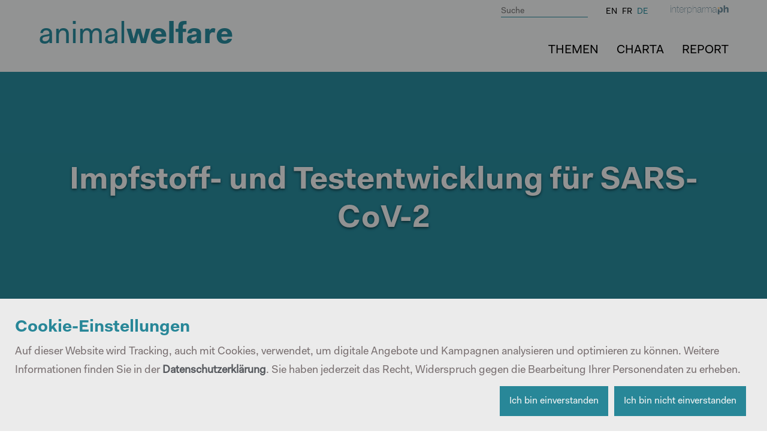

--- FILE ---
content_type: text/html; charset=UTF-8
request_url: https://animalwelfare.interpharma.ch/themen/impfstoff-und-testentwicklung-fur-sars-cov-2/7-praklinisch-die-sicherheit-und-wirksamkeit-prufen/
body_size: 20500
content:

<!DOCTYPE html>
<html class="no-js" lang="de-DE" >
<head>
    <meta charset="UTF-8" />
    <meta name="viewport" content="width=device-width, initial-scale=1.0" />
    <meta name="format-detection" content="telephone=no">

    <link rel="icon" type="image/png" href="https://animalwelfare.interpharma.ch/wp-content/themes/interpharma_animalwelfare/dist/assets/img/favicon.png" sizes="48x48">

    <meta name='robots' content='index, follow, max-image-preview:large, max-snippet:-1, max-video-preview:-1' />
	<style>img:is([sizes="auto" i], [sizes^="auto," i]) { contain-intrinsic-size: 3000px 1500px }</style>
	
	<!-- This site is optimized with the Yoast SEO plugin v25.5 - https://yoast.com/wordpress/plugins/seo/ -->
	<title>7. Präklinisch die Sicherheit und Wirksamkeit prüfen - Animal Welfare</title>
	<link rel="canonical" href="https://animalwelfare.interpharma.ch/themen/impfstoff-und-testentwicklung-fur-sars-cov-2/7-praklinisch-die-sicherheit-und-wirksamkeit-prufen/" />
	<meta property="og:locale" content="de_DE" />
	<meta property="og:type" content="article" />
	<meta property="og:title" content="7. Präklinisch die Sicherheit und Wirksamkeit prüfen - Animal Welfare" />
	<meta property="og:description" content="Primär reduzieren die Forschenden die Zahl der Substanzen anhand zweier Ausschlusskriterien: Wirksamkeit und Sicherheit. Diese zu messen ist eine komplexe Angelegenheit: Methodisch reicht die Spanne von Computersimulationen, Untersuchungen mit Bakterien, Zell- und Gewebekulturen bis hin zu isolierten Organen. Wenn alle anderen Testwege erschöpft sind, kommen Tierversuche zum Einsatz. Jeder Versuch, an dem Tiere beteiligt sind, [&hellip;]" />
	<meta property="og:url" content="https://animalwelfare.interpharma.ch/themen/impfstoff-und-testentwicklung-fur-sars-cov-2/7-praklinisch-die-sicherheit-und-wirksamkeit-prufen/" />
	<meta property="og:site_name" content="Animal Welfare" />
	<meta property="article:modified_time" content="2023-09-12T12:21:21+00:00" />
	<meta name="twitter:card" content="summary_large_image" />
	<meta name="twitter:site" content="@interpharma_ch" />
	<meta name="twitter:label1" content="Est. reading time" />
	<meta name="twitter:data1" content="2 Minuten" />
	<script type="application/ld+json" class="yoast-schema-graph">{"@context":"https://schema.org","@graph":[{"@type":"WebPage","@id":"https://animalwelfare.interpharma.ch/themen/impfstoff-und-testentwicklung-fur-sars-cov-2/7-praklinisch-die-sicherheit-und-wirksamkeit-prufen/","url":"https://animalwelfare.interpharma.ch/themen/impfstoff-und-testentwicklung-fur-sars-cov-2/7-praklinisch-die-sicherheit-und-wirksamkeit-prufen/","name":"7. Präklinisch die Sicherheit und Wirksamkeit prüfen - Animal Welfare","isPartOf":{"@id":"https://animalwelfare.interpharma.ch/#website"},"datePublished":"2023-09-12T11:57:19+00:00","dateModified":"2023-09-12T12:21:21+00:00","breadcrumb":{"@id":"https://animalwelfare.interpharma.ch/themen/impfstoff-und-testentwicklung-fur-sars-cov-2/7-praklinisch-die-sicherheit-und-wirksamkeit-prufen/#breadcrumb"},"inLanguage":"de","potentialAction":[{"@type":"ReadAction","target":["https://animalwelfare.interpharma.ch/themen/impfstoff-und-testentwicklung-fur-sars-cov-2/7-praklinisch-die-sicherheit-und-wirksamkeit-prufen/"]}]},{"@type":"BreadcrumbList","@id":"https://animalwelfare.interpharma.ch/themen/impfstoff-und-testentwicklung-fur-sars-cov-2/7-praklinisch-die-sicherheit-und-wirksamkeit-prufen/#breadcrumb","itemListElement":[{"@type":"ListItem","position":1,"name":"Interpharma","item":"https://animalwelfare.interpharma.ch/"},{"@type":"ListItem","position":2,"name":"Themen","item":"https://animalwelfare.interpharma.ch/themen/"},{"@type":"ListItem","position":3,"name":"Impfstoff- und Testentwicklung für SARS-CoV-2","item":"https://animalwelfare.interpharma.ch/themen/impfstoff-und-testentwicklung-fur-sars-cov-2/"},{"@type":"ListItem","position":4,"name":"7. Präklinisch die Sicherheit und Wirksamkeit prüfen"}]},{"@type":"WebSite","@id":"https://animalwelfare.interpharma.ch/#website","url":"https://animalwelfare.interpharma.ch/","name":"Animal Welfare","description":"Interpharma BiotechlerncenterInformationsmaterial aus der modernen biologischen und medizinischen Forschung","potentialAction":[{"@type":"SearchAction","target":{"@type":"EntryPoint","urlTemplate":"https://animalwelfare.interpharma.ch/?s={search_term_string}"},"query-input":{"@type":"PropertyValueSpecification","valueRequired":true,"valueName":"search_term_string"}}],"inLanguage":"de"}]}</script>
	<!-- / Yoast SEO plugin. -->


<link rel='dns-prefetch' href='//kit.fontawesome.com' />
<script type="text/javascript">
/* <![CDATA[ */
window._wpemojiSettings = {"baseUrl":"https:\/\/s.w.org\/images\/core\/emoji\/16.0.1\/72x72\/","ext":".png","svgUrl":"https:\/\/s.w.org\/images\/core\/emoji\/16.0.1\/svg\/","svgExt":".svg","source":{"concatemoji":"https:\/\/animalwelfare.interpharma.ch\/wp-includes\/js\/wp-emoji-release.min.js?ver=6.8.3"}};
/*! This file is auto-generated */
!function(s,n){var o,i,e;function c(e){try{var t={supportTests:e,timestamp:(new Date).valueOf()};sessionStorage.setItem(o,JSON.stringify(t))}catch(e){}}function p(e,t,n){e.clearRect(0,0,e.canvas.width,e.canvas.height),e.fillText(t,0,0);var t=new Uint32Array(e.getImageData(0,0,e.canvas.width,e.canvas.height).data),a=(e.clearRect(0,0,e.canvas.width,e.canvas.height),e.fillText(n,0,0),new Uint32Array(e.getImageData(0,0,e.canvas.width,e.canvas.height).data));return t.every(function(e,t){return e===a[t]})}function u(e,t){e.clearRect(0,0,e.canvas.width,e.canvas.height),e.fillText(t,0,0);for(var n=e.getImageData(16,16,1,1),a=0;a<n.data.length;a++)if(0!==n.data[a])return!1;return!0}function f(e,t,n,a){switch(t){case"flag":return n(e,"\ud83c\udff3\ufe0f\u200d\u26a7\ufe0f","\ud83c\udff3\ufe0f\u200b\u26a7\ufe0f")?!1:!n(e,"\ud83c\udde8\ud83c\uddf6","\ud83c\udde8\u200b\ud83c\uddf6")&&!n(e,"\ud83c\udff4\udb40\udc67\udb40\udc62\udb40\udc65\udb40\udc6e\udb40\udc67\udb40\udc7f","\ud83c\udff4\u200b\udb40\udc67\u200b\udb40\udc62\u200b\udb40\udc65\u200b\udb40\udc6e\u200b\udb40\udc67\u200b\udb40\udc7f");case"emoji":return!a(e,"\ud83e\udedf")}return!1}function g(e,t,n,a){var r="undefined"!=typeof WorkerGlobalScope&&self instanceof WorkerGlobalScope?new OffscreenCanvas(300,150):s.createElement("canvas"),o=r.getContext("2d",{willReadFrequently:!0}),i=(o.textBaseline="top",o.font="600 32px Arial",{});return e.forEach(function(e){i[e]=t(o,e,n,a)}),i}function t(e){var t=s.createElement("script");t.src=e,t.defer=!0,s.head.appendChild(t)}"undefined"!=typeof Promise&&(o="wpEmojiSettingsSupports",i=["flag","emoji"],n.supports={everything:!0,everythingExceptFlag:!0},e=new Promise(function(e){s.addEventListener("DOMContentLoaded",e,{once:!0})}),new Promise(function(t){var n=function(){try{var e=JSON.parse(sessionStorage.getItem(o));if("object"==typeof e&&"number"==typeof e.timestamp&&(new Date).valueOf()<e.timestamp+604800&&"object"==typeof e.supportTests)return e.supportTests}catch(e){}return null}();if(!n){if("undefined"!=typeof Worker&&"undefined"!=typeof OffscreenCanvas&&"undefined"!=typeof URL&&URL.createObjectURL&&"undefined"!=typeof Blob)try{var e="postMessage("+g.toString()+"("+[JSON.stringify(i),f.toString(),p.toString(),u.toString()].join(",")+"));",a=new Blob([e],{type:"text/javascript"}),r=new Worker(URL.createObjectURL(a),{name:"wpTestEmojiSupports"});return void(r.onmessage=function(e){c(n=e.data),r.terminate(),t(n)})}catch(e){}c(n=g(i,f,p,u))}t(n)}).then(function(e){for(var t in e)n.supports[t]=e[t],n.supports.everything=n.supports.everything&&n.supports[t],"flag"!==t&&(n.supports.everythingExceptFlag=n.supports.everythingExceptFlag&&n.supports[t]);n.supports.everythingExceptFlag=n.supports.everythingExceptFlag&&!n.supports.flag,n.DOMReady=!1,n.readyCallback=function(){n.DOMReady=!0}}).then(function(){return e}).then(function(){var e;n.supports.everything||(n.readyCallback(),(e=n.source||{}).concatemoji?t(e.concatemoji):e.wpemoji&&e.twemoji&&(t(e.twemoji),t(e.wpemoji)))}))}((window,document),window._wpemojiSettings);
/* ]]> */
</script>

<link rel='stylesheet' id='formidable-css' href='https://animalwelfare.interpharma.ch/wp-content/plugins/formidable/css/formidableforms.css?ver=11141316' type='text/css' media='all' />
<style id='wp-emoji-styles-inline-css' type='text/css'>

	img.wp-smiley, img.emoji {
		display: inline !important;
		border: none !important;
		box-shadow: none !important;
		height: 1em !important;
		width: 1em !important;
		margin: 0 0.07em !important;
		vertical-align: -0.1em !important;
		background: none !important;
		padding: 0 !important;
	}
</style>
<link rel='stylesheet' id='wp-block-library-css' href='https://animalwelfare.interpharma.ch/wp-includes/css/dist/block-library/style.min.css?ver=6.8.3' type='text/css' media='all' />
<style id='classic-theme-styles-inline-css' type='text/css'>
/*! This file is auto-generated */
.wp-block-button__link{color:#fff;background-color:#32373c;border-radius:9999px;box-shadow:none;text-decoration:none;padding:calc(.667em + 2px) calc(1.333em + 2px);font-size:1.125em}.wp-block-file__button{background:#32373c;color:#fff;text-decoration:none}
</style>
<style id='filebird-block-filebird-gallery-style-inline-css' type='text/css'>
ul.filebird-block-filebird-gallery{margin:auto!important;padding:0!important;width:100%}ul.filebird-block-filebird-gallery.layout-grid{display:grid;grid-gap:20px;align-items:stretch;grid-template-columns:repeat(var(--columns),1fr);justify-items:stretch}ul.filebird-block-filebird-gallery.layout-grid li img{border:1px solid #ccc;box-shadow:2px 2px 6px 0 rgba(0,0,0,.3);height:100%;max-width:100%;-o-object-fit:cover;object-fit:cover;width:100%}ul.filebird-block-filebird-gallery.layout-masonry{-moz-column-count:var(--columns);-moz-column-gap:var(--space);column-gap:var(--space);-moz-column-width:var(--min-width);columns:var(--min-width) var(--columns);display:block;overflow:auto}ul.filebird-block-filebird-gallery.layout-masonry li{margin-bottom:var(--space)}ul.filebird-block-filebird-gallery li{list-style:none}ul.filebird-block-filebird-gallery li figure{height:100%;margin:0;padding:0;position:relative;width:100%}ul.filebird-block-filebird-gallery li figure figcaption{background:linear-gradient(0deg,rgba(0,0,0,.7),rgba(0,0,0,.3) 70%,transparent);bottom:0;box-sizing:border-box;color:#fff;font-size:.8em;margin:0;max-height:100%;overflow:auto;padding:3em .77em .7em;position:absolute;text-align:center;width:100%;z-index:2}ul.filebird-block-filebird-gallery li figure figcaption a{color:inherit}

</style>
<style id='global-styles-inline-css' type='text/css'>
:root{--wp--preset--aspect-ratio--square: 1;--wp--preset--aspect-ratio--4-3: 4/3;--wp--preset--aspect-ratio--3-4: 3/4;--wp--preset--aspect-ratio--3-2: 3/2;--wp--preset--aspect-ratio--2-3: 2/3;--wp--preset--aspect-ratio--16-9: 16/9;--wp--preset--aspect-ratio--9-16: 9/16;--wp--preset--color--black: #000000;--wp--preset--color--cyan-bluish-gray: #abb8c3;--wp--preset--color--white: #ffffff;--wp--preset--color--pale-pink: #f78da7;--wp--preset--color--vivid-red: #cf2e2e;--wp--preset--color--luminous-vivid-orange: #ff6900;--wp--preset--color--luminous-vivid-amber: #fcb900;--wp--preset--color--light-green-cyan: #7bdcb5;--wp--preset--color--vivid-green-cyan: #00d084;--wp--preset--color--pale-cyan-blue: #8ed1fc;--wp--preset--color--vivid-cyan-blue: #0693e3;--wp--preset--color--vivid-purple: #9b51e0;--wp--preset--color--my-grey: #288798;--wp--preset--color--my-white: #fff;--wp--preset--gradient--vivid-cyan-blue-to-vivid-purple: linear-gradient(135deg,rgba(6,147,227,1) 0%,rgb(155,81,224) 100%);--wp--preset--gradient--light-green-cyan-to-vivid-green-cyan: linear-gradient(135deg,rgb(122,220,180) 0%,rgb(0,208,130) 100%);--wp--preset--gradient--luminous-vivid-amber-to-luminous-vivid-orange: linear-gradient(135deg,rgba(252,185,0,1) 0%,rgba(255,105,0,1) 100%);--wp--preset--gradient--luminous-vivid-orange-to-vivid-red: linear-gradient(135deg,rgba(255,105,0,1) 0%,rgb(207,46,46) 100%);--wp--preset--gradient--very-light-gray-to-cyan-bluish-gray: linear-gradient(135deg,rgb(238,238,238) 0%,rgb(169,184,195) 100%);--wp--preset--gradient--cool-to-warm-spectrum: linear-gradient(135deg,rgb(74,234,220) 0%,rgb(151,120,209) 20%,rgb(207,42,186) 40%,rgb(238,44,130) 60%,rgb(251,105,98) 80%,rgb(254,248,76) 100%);--wp--preset--gradient--blush-light-purple: linear-gradient(135deg,rgb(255,206,236) 0%,rgb(152,150,240) 100%);--wp--preset--gradient--blush-bordeaux: linear-gradient(135deg,rgb(254,205,165) 0%,rgb(254,45,45) 50%,rgb(107,0,62) 100%);--wp--preset--gradient--luminous-dusk: linear-gradient(135deg,rgb(255,203,112) 0%,rgb(199,81,192) 50%,rgb(65,88,208) 100%);--wp--preset--gradient--pale-ocean: linear-gradient(135deg,rgb(255,245,203) 0%,rgb(182,227,212) 50%,rgb(51,167,181) 100%);--wp--preset--gradient--electric-grass: linear-gradient(135deg,rgb(202,248,128) 0%,rgb(113,206,126) 100%);--wp--preset--gradient--midnight: linear-gradient(135deg,rgb(2,3,129) 0%,rgb(40,116,252) 100%);--wp--preset--font-size--small: 13px;--wp--preset--font-size--medium: 20px;--wp--preset--font-size--large: 36px;--wp--preset--font-size--x-large: 42px;--wp--preset--spacing--20: 0.44rem;--wp--preset--spacing--30: 0.67rem;--wp--preset--spacing--40: 1rem;--wp--preset--spacing--50: 1.5rem;--wp--preset--spacing--60: 2.25rem;--wp--preset--spacing--70: 3.38rem;--wp--preset--spacing--80: 5.06rem;--wp--preset--shadow--natural: 6px 6px 9px rgba(0, 0, 0, 0.2);--wp--preset--shadow--deep: 12px 12px 50px rgba(0, 0, 0, 0.4);--wp--preset--shadow--sharp: 6px 6px 0px rgba(0, 0, 0, 0.2);--wp--preset--shadow--outlined: 6px 6px 0px -3px rgba(255, 255, 255, 1), 6px 6px rgba(0, 0, 0, 1);--wp--preset--shadow--crisp: 6px 6px 0px rgba(0, 0, 0, 1);}:where(.is-layout-flex){gap: 0.5em;}:where(.is-layout-grid){gap: 0.5em;}body .is-layout-flex{display: flex;}.is-layout-flex{flex-wrap: wrap;align-items: center;}.is-layout-flex > :is(*, div){margin: 0;}body .is-layout-grid{display: grid;}.is-layout-grid > :is(*, div){margin: 0;}:where(.wp-block-columns.is-layout-flex){gap: 2em;}:where(.wp-block-columns.is-layout-grid){gap: 2em;}:where(.wp-block-post-template.is-layout-flex){gap: 1.25em;}:where(.wp-block-post-template.is-layout-grid){gap: 1.25em;}.has-black-color{color: var(--wp--preset--color--black) !important;}.has-cyan-bluish-gray-color{color: var(--wp--preset--color--cyan-bluish-gray) !important;}.has-white-color{color: var(--wp--preset--color--white) !important;}.has-pale-pink-color{color: var(--wp--preset--color--pale-pink) !important;}.has-vivid-red-color{color: var(--wp--preset--color--vivid-red) !important;}.has-luminous-vivid-orange-color{color: var(--wp--preset--color--luminous-vivid-orange) !important;}.has-luminous-vivid-amber-color{color: var(--wp--preset--color--luminous-vivid-amber) !important;}.has-light-green-cyan-color{color: var(--wp--preset--color--light-green-cyan) !important;}.has-vivid-green-cyan-color{color: var(--wp--preset--color--vivid-green-cyan) !important;}.has-pale-cyan-blue-color{color: var(--wp--preset--color--pale-cyan-blue) !important;}.has-vivid-cyan-blue-color{color: var(--wp--preset--color--vivid-cyan-blue) !important;}.has-vivid-purple-color{color: var(--wp--preset--color--vivid-purple) !important;}.has-black-background-color{background-color: var(--wp--preset--color--black) !important;}.has-cyan-bluish-gray-background-color{background-color: var(--wp--preset--color--cyan-bluish-gray) !important;}.has-white-background-color{background-color: var(--wp--preset--color--white) !important;}.has-pale-pink-background-color{background-color: var(--wp--preset--color--pale-pink) !important;}.has-vivid-red-background-color{background-color: var(--wp--preset--color--vivid-red) !important;}.has-luminous-vivid-orange-background-color{background-color: var(--wp--preset--color--luminous-vivid-orange) !important;}.has-luminous-vivid-amber-background-color{background-color: var(--wp--preset--color--luminous-vivid-amber) !important;}.has-light-green-cyan-background-color{background-color: var(--wp--preset--color--light-green-cyan) !important;}.has-vivid-green-cyan-background-color{background-color: var(--wp--preset--color--vivid-green-cyan) !important;}.has-pale-cyan-blue-background-color{background-color: var(--wp--preset--color--pale-cyan-blue) !important;}.has-vivid-cyan-blue-background-color{background-color: var(--wp--preset--color--vivid-cyan-blue) !important;}.has-vivid-purple-background-color{background-color: var(--wp--preset--color--vivid-purple) !important;}.has-black-border-color{border-color: var(--wp--preset--color--black) !important;}.has-cyan-bluish-gray-border-color{border-color: var(--wp--preset--color--cyan-bluish-gray) !important;}.has-white-border-color{border-color: var(--wp--preset--color--white) !important;}.has-pale-pink-border-color{border-color: var(--wp--preset--color--pale-pink) !important;}.has-vivid-red-border-color{border-color: var(--wp--preset--color--vivid-red) !important;}.has-luminous-vivid-orange-border-color{border-color: var(--wp--preset--color--luminous-vivid-orange) !important;}.has-luminous-vivid-amber-border-color{border-color: var(--wp--preset--color--luminous-vivid-amber) !important;}.has-light-green-cyan-border-color{border-color: var(--wp--preset--color--light-green-cyan) !important;}.has-vivid-green-cyan-border-color{border-color: var(--wp--preset--color--vivid-green-cyan) !important;}.has-pale-cyan-blue-border-color{border-color: var(--wp--preset--color--pale-cyan-blue) !important;}.has-vivid-cyan-blue-border-color{border-color: var(--wp--preset--color--vivid-cyan-blue) !important;}.has-vivid-purple-border-color{border-color: var(--wp--preset--color--vivid-purple) !important;}.has-vivid-cyan-blue-to-vivid-purple-gradient-background{background: var(--wp--preset--gradient--vivid-cyan-blue-to-vivid-purple) !important;}.has-light-green-cyan-to-vivid-green-cyan-gradient-background{background: var(--wp--preset--gradient--light-green-cyan-to-vivid-green-cyan) !important;}.has-luminous-vivid-amber-to-luminous-vivid-orange-gradient-background{background: var(--wp--preset--gradient--luminous-vivid-amber-to-luminous-vivid-orange) !important;}.has-luminous-vivid-orange-to-vivid-red-gradient-background{background: var(--wp--preset--gradient--luminous-vivid-orange-to-vivid-red) !important;}.has-very-light-gray-to-cyan-bluish-gray-gradient-background{background: var(--wp--preset--gradient--very-light-gray-to-cyan-bluish-gray) !important;}.has-cool-to-warm-spectrum-gradient-background{background: var(--wp--preset--gradient--cool-to-warm-spectrum) !important;}.has-blush-light-purple-gradient-background{background: var(--wp--preset--gradient--blush-light-purple) !important;}.has-blush-bordeaux-gradient-background{background: var(--wp--preset--gradient--blush-bordeaux) !important;}.has-luminous-dusk-gradient-background{background: var(--wp--preset--gradient--luminous-dusk) !important;}.has-pale-ocean-gradient-background{background: var(--wp--preset--gradient--pale-ocean) !important;}.has-electric-grass-gradient-background{background: var(--wp--preset--gradient--electric-grass) !important;}.has-midnight-gradient-background{background: var(--wp--preset--gradient--midnight) !important;}.has-small-font-size{font-size: var(--wp--preset--font-size--small) !important;}.has-medium-font-size{font-size: var(--wp--preset--font-size--medium) !important;}.has-large-font-size{font-size: var(--wp--preset--font-size--large) !important;}.has-x-large-font-size{font-size: var(--wp--preset--font-size--x-large) !important;}
:where(.wp-block-post-template.is-layout-flex){gap: 1.25em;}:where(.wp-block-post-template.is-layout-grid){gap: 1.25em;}
:where(.wp-block-columns.is-layout-flex){gap: 2em;}:where(.wp-block-columns.is-layout-grid){gap: 2em;}
:root :where(.wp-block-pullquote){font-size: 1.5em;line-height: 1.6;}
</style>
<link rel='stylesheet' id='wpml-legacy-dropdown-0-css' href='https://animalwelfare.interpharma.ch/wp-content/plugins/sitepress-multilingual-cms/templates/language-switchers/legacy-dropdown/style.min.css?ver=1' type='text/css' media='all' />
<link rel='stylesheet' id='megamenu-css' href='https://animalwelfare.interpharma.ch/wp-content/uploads/maxmegamenu/style_de.css?ver=e31c30' type='text/css' media='all' />
<link rel='stylesheet' id='dashicons-css' href='https://animalwelfare.interpharma.ch/wp-includes/css/dashicons.min.css?ver=6.8.3' type='text/css' media='all' />
<link rel='stylesheet' id='theme-style-css' href='https://animalwelfare.interpharma.ch/wp-content/themes/interpharma_animalwelfare/style.css?ver=6.8.3' type='text/css' media='all' />
<link rel='stylesheet' id='verdana-fonts-css' href='https://animalwelfare.interpharma.ch/wp-content/themes/interpharma_animalwelfare/dist/assets/css/fonts.css?ver=6.8.3' type='text/css' media='all' />
<link rel='stylesheet' id='slick-stylesheet-css' href='https://animalwelfare.interpharma.ch/wp-content/themes/interpharma_animalwelfare/dist/assets/slick/slick.css?ver=6.8.3' type='text/css' media='all' />
<link rel='stylesheet' id='slick-theme-stylesheet-css' href='https://animalwelfare.interpharma.ch/wp-content/themes/interpharma_animalwelfare/dist/assets/slick/slick-theme.css?ver=6.8.3' type='text/css' media='all' />
<link rel='stylesheet' id='mainCssFile-css' href='https://animalwelfare.interpharma.ch/wp-content/themes/interpharma_animalwelfare/dist/assets/css/style.css?ver=12042024_11:50:34' type='text/css' media='all' />
<script type="text/javascript" src="https://animalwelfare.interpharma.ch/wp-content/plugins/sitepress-multilingual-cms/templates/language-switchers/legacy-dropdown/script.min.js?ver=1" id="wpml-legacy-dropdown-0-js"></script>
<script type="text/javascript" src="https://animalwelfare.interpharma.ch/wp-includes/js/jquery/jquery.min.js?ver=3.7.1" id="jquery-core-js"></script>
<script type="text/javascript" src="https://animalwelfare.interpharma.ch/wp-includes/js/jquery/jquery-migrate.min.js?ver=3.4.1" id="jquery-migrate-js"></script>
<script type="text/javascript" src="https://animalwelfare.interpharma.ch/wp-content/themes/interpharma_animalwelfare/dist/assets/myjs/ScrollMagic.min.js?ver=6.8.3" id="scrollMagicjs-js"></script>
<link rel="https://api.w.org/" href="https://animalwelfare.interpharma.ch/wp-json/" /><link rel="alternate" title="JSON" type="application/json" href="https://animalwelfare.interpharma.ch/wp-json/wp/v2/pages/7766" /><link rel="EditURI" type="application/rsd+xml" title="RSD" href="https://animalwelfare.interpharma.ch/xmlrpc.php?rsd" />
<meta name="generator" content="WordPress 6.8.3" />
<link rel='shortlink' href='https://animalwelfare.interpharma.ch/?p=7766' />
<link rel="alternate" title="oEmbed (JSON)" type="application/json+oembed" href="https://animalwelfare.interpharma.ch/wp-json/oembed/1.0/embed?url=https%3A%2F%2Fanimalwelfare.interpharma.ch%2Fthemen%2Fimpfstoff-und-testentwicklung-fur-sars-cov-2%2F7-praklinisch-die-sicherheit-und-wirksamkeit-prufen%2F" />
<link rel="alternate" title="oEmbed (XML)" type="text/xml+oembed" href="https://animalwelfare.interpharma.ch/wp-json/oembed/1.0/embed?url=https%3A%2F%2Fanimalwelfare.interpharma.ch%2Fthemen%2Fimpfstoff-und-testentwicklung-fur-sars-cov-2%2F7-praklinisch-die-sicherheit-und-wirksamkeit-prufen%2F&#038;format=xml" />
<meta name="generator" content="WPML ver:4.8.4 stt:1,4,3;" />
<script>document.documentElement.className += " js";</script>
<style type="text/css">.broken_link, a.broken_link {
	text-decoration: line-through;
}</style>		<style type="text/css" id="wp-custom-css">
			#folge2 {
    padding-left: 4rem;
}		</style>
		<style type="text/css">/** Mega Menu CSS: fs **/</style>

    <script>
        (function (f, u, s, e_, d, e, c, k, n_) {
            try{
                var cos = document.cookie.split(';');
                for (var i = 0; i < cos.length; i++) {var co = cos[i].trim().split('=');if (co[0] == 'fdTrackingType'+e) {c = co[1];}if (co[0] == 'fdEnvId') {k = co[1];}}
                f[d] = f[d] || [];window.addEventListener("load",function(){fdWinLoaded=!0});
                var p = u.getElementsByTagName(s)[0]; var sc = u.createElement(s); sc.async = true;
                sc.src = e_ + '?p=' + e + '&l=' + (d != null ? d : '') + (c != null ? '&c=' + c : '') + (k != null ? '&e=' + k : '') + '&h=' + encodeURIComponent(location.href) + (n_ != null ? '&a=' + encodeURIComponent(n_) : '');
                p.parentNode.insertBefore(sc, p);
            }catch(e){}
        })(window, document, 'script', 'https://io.fusedeck.net/d/tm.js', null, 'bZiZhE69IZ', null, null, null);
    </script>
</head>

<script>
    var controller = new ScrollMagic.Controller();
</script>

<body class="wp-singular page-template page-template-page-templates page-template-themen-under-seite page-template-page-templatesthemen-under-seite-php page page-id-7766 page-child parent-pageid-7753 wp-embed-responsive wp-theme-interpharma_animalwelfare">


<div class="point-767px"></div>

<!-- start header -->
<div class="header-nav-mob"></div>

<div class="header-nav">
    <div class="header-nav-hover-bg"></div>

    <div class="inner-width header-nav-inner">
        <a href="https://animalwelfare.interpharma.ch/">
                            animal<span>welfare</span>
                    </a>

        <img src="https://animalwelfare.interpharma.ch/wp-content/themes/interpharma_animalwelfare/dist/assets/img/burger.svg" class="burger">

        <div class="header-nav-r">
            <div class="header-nav-r-top">
                <div class="search">

                    <form role="search" method="get" class="search-form" action="https://animalwelfare.interpharma.ch/">
                        <input name="s" class="header-search" type="text" value="" placeholder="Suche" />
                        <input type="hidden" name="lang" value="de"/>
                    </form>

                </div>
                <div class="lang-switcher">
                    <ul class="nav-lang">
                                                    <li class=""><a href="https://animalwelfare.interpharma.ch/en/topics/development-of-vaccines-and-tests-for-sars-cov-2/7-preclinical-testing-of-safety-and-efficacy/">En</a></li>
                                                    <li class=""><a href="https://animalwelfare.interpharma.ch/fr/sujets/developpement-de-vaccins-et-de-tests-pour-le-sars-cov-2/7-essais-precliniques-de-securite-et-defficacite/">Fr</a></li>
                                                    <li class="active"><a href="https://animalwelfare.interpharma.ch/themen/impfstoff-und-testentwicklung-fur-sars-cov-2/7-praklinisch-die-sicherheit-und-wirksamkeit-prufen/">De</a></li>
                                            </ul>

                </div>
                <div class="link">
                    <a href="https://interpharma.ch" target="_blank" class="logo-img"><img src="https://animalwelfare.interpharma.ch/wp-content/themes/interpharma_animalwelfare/dist/assets/img/logo_header.png"></a>
                </div>
            </div>


            <div class="menu-primary-menu-container">
                <ul id="menu-main-menue" class="">
<li class=" menu-item menu-item-type-post_type menu-item-object-page current-page-ancestor menu-item-has-children depth-0">
<a href="https://animalwelfare.interpharma.ch/themen/" class=" depth-0">Themen</a>
<ul class="main-menu-main-ul">
                            <div class="inner-width-borders">
<div><li class=" menu-item menu-item-type-custom menu-item-object-custom menu-item-has-children depth-1">
<a href="#" class="depth-1">3R</a>
<ul class="main-menu-child-ul">
<li class=" menu-item menu-item-type-post_type menu-item-object-page depth-2">
<a href="https://animalwelfare.interpharma.ch/themen/zehn-jahre-animal-welfare-charta/" class="depth-2">Zehn Jahre Animal Welfare Charta</a>

</li>
<li class=" menu-item menu-item-type-post_type menu-item-object-page depth-2">
<a href="https://animalwelfare.interpharma.ch/themen/interview-mit-dr-jenny-sandstroem-3rcc/" class="depth-2">Interview mit Dr. Jenny Sandström: 3RCC</a>

</li>
<li class=" menu-item menu-item-type-post_type menu-item-object-page depth-2">
<a href="https://animalwelfare.interpharma.ch/themen/3r-in-der-praeklinischen-forschung/" class="depth-2">3R in der präklinischen Forschung</a>

</li>
<li class=" menu-item menu-item-type-post_type menu-item-object-page depth-2">
<a href="https://animalwelfare.interpharma.ch/themen/interview-mit-dr-birgit-ledermann-aaalac/" class="depth-2">Interview mit Dr. Birgit Ledermann: AAALAC</a>

</li>
<li class=" menu-item menu-item-type-post_type menu-item-object-page depth-2">
<a href="https://animalwelfare.interpharma.ch/themen/mit-organoiden-die-3r-prinzipien-umsetzen-neue-wege-in-der-biomedizinischen-forschung/" class="depth-2">Mit Organoiden die 3R-Prinzipien umsetzen: Neue Wege in der biomedizinischen Forschung</a>

</li>
<li class=" menu-item menu-item-type-post_type menu-item-object-page depth-2">
<a href="https://animalwelfare.interpharma.ch/themen/interview-mit-professor-dr-matthias-p-luetolf-organoide/" class="depth-2">Interview mit Professor Dr. Matthias P. Lütolf: Organoide</a>

</li>
</ul>

<div><li class=" menu-item menu-item-type-custom menu-item-object-custom menu-item-has-children depth-1">
<a href="#" class="depth-1">Beispiele</a>
<ul class="main-menu-child-ul">
<li class=" menu-item menu-item-type-post_type menu-item-object-page depth-2">
<a href="https://animalwelfare.interpharma.ch/themen/interview-mit-joachim-coenen-big-data-und-ki-in-der-tierforschung/" class="depth-2">Interview mit Joachim Coenen: Big Data und KI in der Tierforschung</a>

</li>
<li class=" menu-item menu-item-type-post_type menu-item-object-page current-page-ancestor depth-2">
<a href="https://animalwelfare.interpharma.ch/themen/impfstoff-und-testentwicklung-fur-sars-cov-2/" class="depth-2">Impfstoff- und Testentwicklung für SARS-CoV-2</a>

</li>
<li class=" menu-item menu-item-type-post_type menu-item-object-page depth-2">
<a href="https://animalwelfare.interpharma.ch/themen/interview-mit-dr-rene-buholzer-corona-impfstoffe-und-tierversuche/" class="depth-2">Interview mit Dr. René Buholzer: Corona-Impfstoffe und Tierversuche</a>

</li>
<li class=" menu-item menu-item-type-post_type menu-item-object-page depth-2">
<a href="https://animalwelfare.interpharma.ch/themen/gemeinsam-gegen-covid-19/" class="depth-2">Gemeinsam gegen Covid-19</a>

</li>
</ul>
</div>
<div><li class=" menu-item menu-item-type-custom menu-item-object-custom menu-item-has-children depth-1">
<a href="#" class="depth-1">Grundlagen</a>
<ul class="main-menu-child-ul">
<li class=" menu-item menu-item-type-post_type menu-item-object-page depth-2">
<a href="https://animalwelfare.interpharma.ch/themen/der-lange-weg-zum-medikament/" class="depth-2">Der lange Weg zum Medikament</a>

</li>
<li class=" menu-item menu-item-type-post_type menu-item-object-page depth-2">
<a href="https://animalwelfare.interpharma.ch/themen/tierversuche-in-der-schweiz/" class="depth-2">Tierversuche in der Schweiz</a>

</li>
<li class=" menu-item menu-item-type-post_type menu-item-object-page depth-2">
<a href="https://animalwelfare.interpharma.ch/themen/notwendige-tierversuche-und-die-uebertragbarkeit-der-ergebnisse-auf-den-menschen/" class="depth-2">Notwendige Tierversuche und die Übertragbarkeit der Ergebnisse auf den Menschen</a>

</li>
<li class=" menu-item menu-item-type-post_type menu-item-object-page depth-2">
<a href="https://animalwelfare.interpharma.ch/themen/interview-mit-dr-daniel-breutstedt-die-mendelschen-gesetzmaessigkeiten/" class="depth-2">Interview mit Dr. Daniel Breutstedt: Die Mendel’schen Gesetzmässigkeiten</a>

</li>
<li class=" menu-item menu-item-type-post_type menu-item-object-page depth-2">
<a href="https://animalwelfare.interpharma.ch/themen/schweregrad-3-versuche/" class="depth-2">Schweregrad-3-Versuche</a>

</li>
</ul>

<div><li class=" menu-item menu-item-type-custom menu-item-object-custom menu-item-has-children depth-1">
<a href="#" class="depth-1">Tierwohl</a>
<ul class="main-menu-child-ul">
<li class=" menu-item menu-item-type-post_type menu-item-object-page depth-2">
<a href="https://animalwelfare.interpharma.ch/themen/culture-of-care/" class="depth-2">Culture of Care</a>

</li>
<li class=" menu-item menu-item-type-post_type menu-item-object-page depth-2">
<a href="https://animalwelfare.interpharma.ch/themen/interview-mit-dr-tobias-schnitzer-culture-of-care/" class="depth-2">Interview mit Dr. Tobias Schnitzer: Culture of Care</a>

</li>
<li class=" menu-item menu-item-type-post_type menu-item-object-page depth-2">
<a href="https://animalwelfare.interpharma.ch/themen/labortiere-vom-zuchtbetrieb-zum-labor/" class="depth-2">Labortiere vom Zuchtbetrieb zum Labor</a>

</li>
<li class=" menu-item menu-item-type-post_type menu-item-object-page depth-2">
<a href="https://animalwelfare.interpharma.ch/themen/one-health-gesundheit-von-mensch-und-tier-gehoert-zusammen/" class="depth-2">One Health: Gesundheit von Mensch und Tier gehört zusammen</a>

</li>
</ul>
</div>
<div><li class=" menu-item menu-item-type-custom menu-item-object-custom menu-item-has-children depth-1">
<a href="#" class="depth-1">Blick ins Ausland</a>
<ul class="main-menu-child-ul">
<li class=" menu-item menu-item-type-post_type menu-item-object-page depth-2">
<a href="https://animalwelfare.interpharma.ch/themen/tierversuchsverbot-in-den-niederlanden/" class="depth-2">Tierversuchsverbot in den Niederlanden</a>

</li>
</ul>

<div><li class=" menu-item menu-item-type-post_type menu-item-object-page menu-item-has-children depth-1">
<a href="https://animalwelfare.interpharma.ch/themen/alternativmethoden/" class="depth-1">Alternativmethoden</a>
<ul class="main-menu-child-ul">
<li class=" menu-item menu-item-type-post_type menu-item-object-page depth-2">
<a href="https://animalwelfare.interpharma.ch/themen/alternativmethoden/animal-welfare-serie/" class="depth-2">Die Animal Welfare Serie</a>

</li>
</ul>
</div>
        </div>
                            </ul>
</li>
<li class=" menu-item menu-item-type-post_type menu-item-object-page depth-0">
<a href="https://animalwelfare.interpharma.ch/charta/" class=" depth-0">Charta</a>

</li>
<li class=" menu-item menu-item-type-custom menu-item-object-custom menu-item-has-children depth-0">
<a href="#" class=" depth-0">Report</a>
<ul class="main-menu-main-ul">
                            <div class="inner-width-borders">
<div><li class=" menu-item menu-item-type-custom menu-item-object-custom menu-item-has-children depth-1">
<a href="#" class="depth-1">Report 2023</a>
<ul class="main-menu-child-ul">
<li class=" menu-item menu-item-type-post_type menu-item-object-page depth-2">
<a href="https://animalwelfare.interpharma.ch/arbeitsgruppen/" class="depth-2">Arbeitsgruppen</a>

</li>
<li class=" menu-item menu-item-type-post_type menu-item-object-page depth-2">
<a href="https://animalwelfare.interpharma.ch/projekte/" class="depth-2">Projekte</a>

</li>
</ul>
</div>
<div><li class=" menu-item menu-item-type-custom menu-item-object-custom menu-item-has-children depth-1">
<a href="#" class="depth-1">Report 2024</a>
<ul class="main-menu-child-ul">
<li class=" menu-item menu-item-type-post_type menu-item-object-page depth-2">
<a href="https://animalwelfare.interpharma.ch/arbeitsgruppen/" class="depth-2">Arbeitsgruppen</a>

</li>
<li class=" menu-item menu-item-type-post_type menu-item-object-page depth-2">
<a href="https://animalwelfare.interpharma.ch/projekte-2/" class="depth-2">Projekte</a>

</li>
</ul>
</div>
<div><li class=" menu-item menu-item-type-custom menu-item-object-custom menu-item-has-children depth-1">
<a href="#" class="depth-1">Report 2025</a>
<ul class="main-menu-child-ul">
<li class=" menu-item menu-item-type-post_type menu-item-object-page depth-2">
<a href="https://animalwelfare.interpharma.ch/arbeitsgruppen/" class="depth-2">Arbeitsgruppen</a>

</li>
<li class=" menu-item menu-item-type-post_type menu-item-object-page depth-2">
<a href="https://animalwelfare.interpharma.ch/report-2025/" class="depth-2">Projekte</a>

</li>
</ul>
</div>
        </div>
                            </ul>
</li></ul>            </div>

        </div>
    </div>
</div>
<!-- end header -->

<div class="mobile-menu">
    <div class="mobile-menu-top">
        <div>
            <a href="https://animalwelfare.interpharma.ch" class="logo-img">

                                    biotech<span>lerncenter</span>
                
            </a>

            <img src="https://animalwelfare.interpharma.ch/wp-content/themes/interpharma_animalwelfare/dist/assets/img/burger_close.svg" class="burger-close">
        </div>
    </div>

    <div class="mobile-menu-center">

        <div class="mobile-menu-search-lang">
            <div class="search">

                <form role="search" method="get" class="search-form" action="https://animalwelfare.interpharma.ch/">
                    <input name="s" class="header-search" type="text" value="" placeholder="Suche" />
                    <input type="hidden" name="lang" value="de"/>
                </form>

            </div>
            <div class="lang-switcher">
                <ul class="nav-lang">

                                            <li class=""><a href="https://animalwelfare.interpharma.ch/en/topics/development-of-vaccines-and-tests-for-sars-cov-2/7-preclinical-testing-of-safety-and-efficacy/">En</a></li>

                                            <li class=""><a href="https://animalwelfare.interpharma.ch/fr/sujets/developpement-de-vaccins-et-de-tests-pour-le-sars-cov-2/7-essais-precliniques-de-securite-et-defficacite/">Fr</a></li>

                                            <li class="active"><a href="https://animalwelfare.interpharma.ch/themen/impfstoff-und-testentwicklung-fur-sars-cov-2/7-praklinisch-die-sicherheit-und-wirksamkeit-prufen/">De</a></li>

                    
                </ul>

            </div>
        </div>

        <div class="mobile-menu-nav">
            <ul id="menu-main-menue-1" class="">
<li class=" menu-item menu-item-type-post_type menu-item-object-page current-page-ancestor menu-item-has-children">
<a href="https://animalwelfare.interpharma.ch/themen/">Themen</a>
<ul>
<li class=" menu-item menu-item-type-custom menu-item-object-custom menu-item-has-children">
<div class="header-nav-link-block-mob"><a href="#">3R</a><span></span></div>
<ul class="mob-header-nav-ul-collapsed" data-number="6971820a3a371">
<li class=" menu-item menu-item-type-post_type menu-item-object-page">
<a href="https://animalwelfare.interpharma.ch/themen/zehn-jahre-animal-welfare-charta/">Zehn Jahre Animal Welfare Charta</a>

</li>
<li class=" menu-item menu-item-type-post_type menu-item-object-page">
<a href="https://animalwelfare.interpharma.ch/themen/interview-mit-dr-jenny-sandstroem-3rcc/">Interview mit Dr. Jenny Sandström: 3RCC</a>

</li>
<li class=" menu-item menu-item-type-post_type menu-item-object-page">
<a href="https://animalwelfare.interpharma.ch/themen/3r-in-der-praeklinischen-forschung/">3R in der präklinischen Forschung</a>

</li>
<li class=" menu-item menu-item-type-post_type menu-item-object-page">
<a href="https://animalwelfare.interpharma.ch/themen/interview-mit-dr-birgit-ledermann-aaalac/">Interview mit Dr. Birgit Ledermann: AAALAC</a>

</li>
<li class=" menu-item menu-item-type-post_type menu-item-object-page">
<a href="https://animalwelfare.interpharma.ch/themen/mit-organoiden-die-3r-prinzipien-umsetzen-neue-wege-in-der-biomedizinischen-forschung/">Mit Organoiden die 3R-Prinzipien umsetzen: Neue Wege in der biomedizinischen Forschung</a>

</li>
<li class=" menu-item menu-item-type-post_type menu-item-object-page">
<a href="https://animalwelfare.interpharma.ch/themen/interview-mit-professor-dr-matthias-p-luetolf-organoide/">Interview mit Professor Dr. Matthias P. Lütolf: Organoide</a>

</li>
</ul>

<li class=" menu-item menu-item-type-custom menu-item-object-custom menu-item-has-children">
<div class="header-nav-link-block-mob"><a href="#">Beispiele</a><span></span></div>
<ul class="mob-header-nav-ul-collapsed" data-number="6971820a3a37a">
<li class=" menu-item menu-item-type-post_type menu-item-object-page">
<a href="https://animalwelfare.interpharma.ch/themen/interview-mit-joachim-coenen-big-data-und-ki-in-der-tierforschung/">Interview mit Joachim Coenen: Big Data und KI in der Tierforschung</a>

</li>
<li class=" menu-item menu-item-type-post_type menu-item-object-page current-page-ancestor">
<a href="https://animalwelfare.interpharma.ch/themen/impfstoff-und-testentwicklung-fur-sars-cov-2/">Impfstoff- und Testentwicklung für SARS-CoV-2</a>

</li>
<li class=" menu-item menu-item-type-post_type menu-item-object-page">
<a href="https://animalwelfare.interpharma.ch/themen/interview-mit-dr-rene-buholzer-corona-impfstoffe-und-tierversuche/">Interview mit Dr. René Buholzer: Corona-Impfstoffe und Tierversuche</a>

</li>
<li class=" menu-item menu-item-type-post_type menu-item-object-page">
<a href="https://animalwelfare.interpharma.ch/themen/gemeinsam-gegen-covid-19/">Gemeinsam gegen Covid-19</a>

</li>
</ul>

<li class=" menu-item menu-item-type-custom menu-item-object-custom menu-item-has-children">
<div class="header-nav-link-block-mob"><a href="#">Grundlagen</a><span></span></div>
<ul class="mob-header-nav-ul-collapsed" data-number="6971820a3a380">
<li class=" menu-item menu-item-type-post_type menu-item-object-page">
<a href="https://animalwelfare.interpharma.ch/themen/der-lange-weg-zum-medikament/">Der lange Weg zum Medikament</a>

</li>
<li class=" menu-item menu-item-type-post_type menu-item-object-page">
<a href="https://animalwelfare.interpharma.ch/themen/tierversuche-in-der-schweiz/">Tierversuche in der Schweiz</a>

</li>
<li class=" menu-item menu-item-type-post_type menu-item-object-page">
<a href="https://animalwelfare.interpharma.ch/themen/notwendige-tierversuche-und-die-uebertragbarkeit-der-ergebnisse-auf-den-menschen/">Notwendige Tierversuche und die Übertragbarkeit der Ergebnisse auf den Menschen</a>

</li>
<li class=" menu-item menu-item-type-post_type menu-item-object-page">
<a href="https://animalwelfare.interpharma.ch/themen/interview-mit-dr-daniel-breutstedt-die-mendelschen-gesetzmaessigkeiten/">Interview mit Dr. Daniel Breutstedt: Die Mendel’schen Gesetzmässigkeiten</a>

</li>
<li class=" menu-item menu-item-type-post_type menu-item-object-page">
<a href="https://animalwelfare.interpharma.ch/themen/schweregrad-3-versuche/">Schweregrad-3-Versuche</a>

</li>
</ul>

<li class=" menu-item menu-item-type-custom menu-item-object-custom menu-item-has-children">
<div class="header-nav-link-block-mob"><a href="#">Tierwohl</a><span></span></div>
<ul class="mob-header-nav-ul-collapsed" data-number="6971820a3a385">
<li class=" menu-item menu-item-type-post_type menu-item-object-page">
<a href="https://animalwelfare.interpharma.ch/themen/culture-of-care/">Culture of Care</a>

</li>
<li class=" menu-item menu-item-type-post_type menu-item-object-page">
<a href="https://animalwelfare.interpharma.ch/themen/interview-mit-dr-tobias-schnitzer-culture-of-care/">Interview mit Dr. Tobias Schnitzer: Culture of Care</a>

</li>
<li class=" menu-item menu-item-type-post_type menu-item-object-page">
<a href="https://animalwelfare.interpharma.ch/themen/labortiere-vom-zuchtbetrieb-zum-labor/">Labortiere vom Zuchtbetrieb zum Labor</a>

</li>
<li class=" menu-item menu-item-type-post_type menu-item-object-page">
<a href="https://animalwelfare.interpharma.ch/themen/one-health-gesundheit-von-mensch-und-tier-gehoert-zusammen/">One Health: Gesundheit von Mensch und Tier gehört zusammen</a>

</li>
</ul>

<li class=" menu-item menu-item-type-custom menu-item-object-custom menu-item-has-children">
<div class="header-nav-link-block-mob"><a href="#">Blick ins Ausland</a><span></span></div>
<ul class="mob-header-nav-ul-collapsed" data-number="6971820a3a389">
<li class=" menu-item menu-item-type-post_type menu-item-object-page">
<a href="https://animalwelfare.interpharma.ch/themen/tierversuchsverbot-in-den-niederlanden/">Tierversuchsverbot in den Niederlanden</a>

</li>
</ul>

<li class=" menu-item menu-item-type-post_type menu-item-object-page menu-item-has-children">
<div class="header-nav-link-block-mob"><a href="#">Alternativmethoden</a><span></span></div>
<ul class="mob-header-nav-ul-collapsed" data-number="6971820a3a38b">
<li class=" menu-item menu-item-type-post_type menu-item-object-page">
<a href="https://animalwelfare.interpharma.ch/themen/alternativmethoden/animal-welfare-serie/">Die Animal Welfare Serie</a>

</li>
</ul>

</ul>
</li>
<li class=" menu-item menu-item-type-post_type menu-item-object-page">
<a href="https://animalwelfare.interpharma.ch/charta/">Charta</a>

</li>
<li class=" menu-item menu-item-type-custom menu-item-object-custom menu-item-has-children">
<a href="#">Report</a>
<ul>
<li class=" menu-item menu-item-type-custom menu-item-object-custom menu-item-has-children">
<div class="header-nav-link-block-mob"><a href="#">Report 2023</a><span></span></div>
<ul class="mob-header-nav-ul-collapsed" data-number="6971820a3a38f">
<li class=" menu-item menu-item-type-post_type menu-item-object-page">
<a href="https://animalwelfare.interpharma.ch/arbeitsgruppen/">Arbeitsgruppen</a>

</li>
<li class=" menu-item menu-item-type-post_type menu-item-object-page">
<a href="https://animalwelfare.interpharma.ch/projekte/">Projekte</a>

</li>
</ul>

<li class=" menu-item menu-item-type-custom menu-item-object-custom menu-item-has-children">
<div class="header-nav-link-block-mob"><a href="#">Report 2024</a><span></span></div>
<ul class="mob-header-nav-ul-collapsed" data-number="6971820a3a391">
<li class=" menu-item menu-item-type-post_type menu-item-object-page">
<a href="https://animalwelfare.interpharma.ch/arbeitsgruppen/">Arbeitsgruppen</a>

</li>
<li class=" menu-item menu-item-type-post_type menu-item-object-page">
<a href="https://animalwelfare.interpharma.ch/projekte-2/">Projekte</a>

</li>
</ul>

<li class=" menu-item menu-item-type-custom menu-item-object-custom menu-item-has-children">
<div class="header-nav-link-block-mob"><a href="#">Report 2025</a><span></span></div>
<ul class="mob-header-nav-ul-collapsed" data-number="6971820a3a393">
<li class=" menu-item menu-item-type-post_type menu-item-object-page">
<a href="https://animalwelfare.interpharma.ch/arbeitsgruppen/">Arbeitsgruppen</a>

</li>
<li class=" menu-item menu-item-type-post_type menu-item-object-page">
<a href="https://animalwelfare.interpharma.ch/report-2025/">Projekte</a>

</li>
</ul>

</ul>
</li></ul>        </div>

        <div class="link">
            <a href="https://interpharma.ch" target="_blank"><img src="https://animalwelfare.interpharma.ch/wp-content/themes/interpharma_animalwelfare/dist/assets/img/iph_logo_weiss.svg"></a>
        </div>

    </div>



</div>



<div class="subtheme-header">

    <div class="inner-width-borders">
        <h1>Impfstoff- und Testentwicklung für SARS-CoV-2</h1>
    </div>

</div>

<div class="subtheme-lead-block">
    <div class="inner-width-borders">
        <div class="subtheme-lead-text">
<p>Bereits ein Jahr nach Ausbruch der Pandemie standen verschiedene hochwirksame Impfstoffe zur Verfügung. Erste hoch automatisierte Coronavirustests erleichterten zudem, die Testkapazitäten frühzeitig hochzufahren. Ohne den verantwortungsvollen Einsatz von Tieren wäre das nicht möglich gewesen.</p>
</div>
    </div>
</div>

<script>
    new ScrollMagic.Scene({
        triggerElement: ".subtheme-header h1",
        triggerHook: 0.9,
        offset: 0
    })
        .setClassToggle(".subtheme-header h1", "visibleBlock")
        .addTo(controller);

    new ScrollMagic.Scene({
        triggerElement: ".subtheme-lead-block",
        triggerHook: 0.9,
        offset: 0
    })
        .setClassToggle(".subtheme-lead-block", "visibleBlock")
        .addTo(controller);

</script>
<div class="aktuell-container-mob">

    <div class="topic-container subthemes-block visibleBlock">
                        <div class="aktuell-post-sidebar">

    <div class="posts-loader-bg"></div>
    <div class="posts-loader">
        <div class="lds-dual-ring"></div>
    </div>

    <div class="subtheme-navigation">
                    <a href="https://animalwelfare.interpharma.ch/themen/impfstoff-und-testentwicklung-fur-sars-cov-2/1-rasche-testinfrastruktur-schnelle-impfstoffentwicklung/" data-id="7754" class="sidebar-menu-link  link-grey">
                1. Rasche Testinfrastruktur, schnelle Impfstoffentwicklung            </a>
                    <a href="https://animalwelfare.interpharma.ch/themen/impfstoff-und-testentwicklung-fur-sars-cov-2/2-die-grunde-fur-den-raschen-fortschritt/" data-id="7761" class="sidebar-menu-link  link-grey">
                2. Die Gründe für den raschen Fortschritt            </a>
                    <a href="https://animalwelfare.interpharma.ch/themen/impfstoff-und-testentwicklung-fur-sars-cov-2/3-seit-dreissig-jahren-mrna-erforscht/" data-id="7762" class="sidebar-menu-link  link-grey">
                3. Seit dreissig Jahren mRNA erforscht            </a>
                    <a href="https://animalwelfare.interpharma.ch/themen/impfstoff-und-testentwicklung-fur-sars-cov-2/4-internationale-zusammenarbeit/" data-id="7763" class="sidebar-menu-link  link-grey">
                4. Internationale Zusammenarbeit            </a>
                    <a href="https://animalwelfare.interpharma.ch/themen/impfstoff-und-testentwicklung-fur-sars-cov-2/5-offenheit-und-flexibilitat-der-behorden/" data-id="7764" class="sidebar-menu-link  link-grey">
                5. Offenheit und Flexibilität der Behörden            </a>
                    <a href="https://animalwelfare.interpharma.ch/themen/impfstoff-und-testentwicklung-fur-sars-cov-2/6-grundlagenforschung-ist-die-basis-aller-medizinischen-forschung/" data-id="7765" class="sidebar-menu-link  link-grey">
                6. Grundlagenforschung ist die Basis aller medizinischen Forschung            </a>
                    <a href="https://animalwelfare.interpharma.ch/themen/impfstoff-und-testentwicklung-fur-sars-cov-2/7-praklinisch-die-sicherheit-und-wirksamkeit-prufen/" data-id="7766" class="sidebar-menu-link active link-grey">
                7. Präklinisch die Sicherheit und Wirksamkeit prüfen            </a>
                    <a href="https://animalwelfare.interpharma.ch/themen/impfstoff-und-testentwicklung-fur-sars-cov-2/8-fur-den-medizinischen-fortschritt/" data-id="7767" class="sidebar-menu-link  link-grey">
                8. Für den medizinischen Fortschritt            </a>
            </div>
</div>

<script>
    new ScrollMagic.Scene({
        triggerElement: ".aktuell-post-sidebar",
        triggerHook: 0.9,
        offset: 0
    })
        .setClassToggle(".aktuell-post-sidebar", "visibleBlock")
        .addTo(controller);
</script>    </div>

    <div class="aktuell-container-left">

        <div class="topic-container aktuell-post aktuell-post-subcategory">

            <div class="aktuell-post-main-container">

                <div class="aktuell-post-main">

                    <div id="main-content">

                        <div class="posts-loader-bg"></div>
                        <div class="posts-loader">
                            <div class="lds-dual-ring"></div>
                        </div>

                        <div id="main-content-body">

                                                            <div id="post-7754" class="post-block ">
                                    <h2>1. Rasche Testinfrastruktur, schnelle Impfstoffentwicklung</h2>

                                    
<p>Während in der Schweiz die Pandemie noch in weiter Ferne schien, entwickelten Forschende in Deutschland bereits im Januar 2020 die erste Testinfrastruktur für SARS-CoV-2. Bis das Virus Europa mit der ersten Welle heimsuchte, vergingen nochmals einige Wochen. Schon im März stand ein marktreifer Test von Roche bereit. Die Testtechnologie hat sich seither rasant verbessert – Testen für Covid-19 ist heute günstig, weniger invasiv und zuverlässig. Bis wirksame Impfstoffe zur Verfügung standen, verging gerade ein Jahr: Ende 2020, und damit nur 12 Monate nachdem der Erreger Ende 2019 identifiziert wurde, standen die ersten wirksamen Vakzine zur Verfügung. In der Regel dauert es von der Entwicklung über die Zulassung bis zum Markteintritt eines Vakzins zwischen sechs und fünfzehn Jahre.</p>

                                                                        
<!-- alost the same code is content-subthemes-ajax.php-->
                                </div>
                                                            <div id="post-7761" class="post-block ">
                                    <h2>2. Die Gründe für den raschen Fortschritt</h2>

                                    
<p>Die rasche Bereitstellung von Testmöglichkeiten und Vakzinen für SARS-CoV-2 kann auf drei Hauptfaktoren zurückgeführt werden. Erstens arbeitet die Forschergemeinschaft schon dreissig Jahre an der mRNA-Technologie, welche die methodische Grundlage für verschiedene Impfstoffe für das Coronavirus darstellt.</p>



<p>Auch auf andere technische Ansätze und Erfahrungen konnte zugegriffen werden. Zweitens erfolgte eine einzigartige internationale Zusammenarbeit zwischen der Wissenschaft, Pharmaunternehmen und biotechnologischen Start-ups. Die diversen daraus entstehenden Synergien ermöglichten schnellen wissenschaftlichen Fortschritt. Und letztlich drittens, ermöglichten die Behörden unterschiedlicher Länder eine regulatorische Beschleunigung. Zusätzlich zu den Schlüsselfaktoren bildet die Grundlagenforschung die Basis für jegliche medizinische Forschung. Ohne die explorative und ergebnisoffene universitäre Forschung, die auch Tierversuche benötigt, können keine Medikamente und Therapien entwickelt werden. Stets hängt die medizinische Forschung von der Messung von Sicherheit und Wirksamkeit von Stoffen ab. Tierversuche sind eine unverzichtbare Methode , um diese beiden Faktoren zu testen – auch im Falle der Vakzine und Tests für SARS-CoV-2.</p>

                                                                        
<!-- alost the same code is content-subthemes-ajax.php-->
                                </div>
                                                            <div id="post-7762" class="post-block ">
                                    <h2>3. Seit dreissig Jahren mRNA erforscht</h2>

                                    
<p>Boten-RNA-Impfstoffe wurden in den letzten dreissig Jahren entdeckt und weiterentwickelt. Synthetisch hergestellte RNA wird per Impfung in körperliche Zellen eingebracht. Diese dienen der Zelle als Bauanleitung für Proteine, die wiederum eine Abwehrreaktion gegen das Virus auslösen. Wenn RNA Information zur Herstellung von Proteinen in eine Zelle trägt, wird sie Boten-RNA oder messenger-RNA (engl.) genannt – daher das Kürzel «mRNA». Die ungarische Wissenschaftlerin Katalin Kariko leistete Anfang der 1990er-Jahre Pionierarbeit in der Entwicklung von therapeutischen Ansätzen mit mRNA. Nach einer anfänglich schwierigen Suche nach Forschungsgeldern gelang ihr mit Forscherkollege Drew Weissman in den USA die Entdeckung einer funktionierenden Immunantwort durch synthetische mRNA. Kariko setzte nach ihrer universitären Karriere die Forschung bei BioNTech fort. Eigentlich fokussierte sich ihr Team auf Vakzine gegen Krebs, wobei jeweils für ein Krebsvorkommen spezifische mRNA für den Patienten hergestellt werden. Mit dem Beginn der Pandemie jedoch konzentrierten sich BioNTech und ihre Partnerin Pfizer auf die Impfstoffentwicklung für SARS-CoV-2. Anstatt von Grund auf alles neu zu entwickeln, suchte BioNTech nach der korrekten mRNA-Sequenz für die Produktion eines Proteins, das eine Abwehrreaktion gegen das Virus auslöst.</p>

                                                                        
<!-- alost the same code is content-subthemes-ajax.php-->
                                </div>
                                                            <div id="post-7763" class="post-block ">
                                    <h2>4. Internationale Zusammenarbeit</h2>

                                    
<p>Diese rasche Entwicklung verschiedener Impfstoffe ist eine aussergewöhnliche Leistung, welche durch eine noch nie dagewesene internationale Zusammenarbeit auf allen Ebenen möglich wurde. Forschende Unternehmen hatten von SARSCoV-1 schon Anfang der 2000er-Jahre und MERS im Jahre 2012 erste Erfahrungen im Umgang mit Coronaviren gesammelt. Als Konsequenz aus den Erfahrungen wurde in der Covid-Pandemie der genetische Schlüssel des Virus früh offengelegt. Aufgrund der Informationsverfügbarkeit konnten diverse Unternehmen mit der Entwicklung eines Vakzins beginnen. Zusätzlich beschleunigte die Zusammenarbeit zwischen akademischen Institutionen und der Pharmaindustrie die Impfstoffentwicklung.</p>



<p>AstraZeneca entwickelte beispielsweise gemeinsam mit der Universität Oxford einen Vektorimpfstoff. Erfolgreiche Kooperationen wirkten auch zwischen Unternehmen: Pfizer entwickelte in Zusammenarbeit mit dem deutschen Biotechunternehmen BioNTech einen mRNA-Impfstoff. Johnson&amp;Johnson entwickelte mit ihrem Tochterunternehmen Janssen und dessen Vaccines-Standort in Bern ein DNA-Vakzin mit Vektoren. Auch bei diesem Impfstoff handelt es sich um eine Technik, die sich bereits zur Impfung gegen die Ebola-Krankheit bewährt hat. Mit Lonza als neuem Produktionspartner konnte Moderna die Produktionskapazität der Impfstoffe verzehnfachen. Lonza wiederum baut im Zuge dieser Kooperation ihre Anlagen in Visp (VS) aus.</p>

                                                                        
<!-- alost the same code is content-subthemes-ajax.php-->
                                </div>
                                                            <div id="post-7764" class="post-block ">
                                    <h2>5. Offenheit und Flexibilität der Behörden</h2>

                                    
<p>Neben diversen Kooperationsformen halfen auch beschleunigte und vereinfachte Verfahren in der klinischen Phase, die Effektivität und Sicherheit der Vakzine schneller zu prüfen. Die Behörden haben dank der Offenheit für beschleunigte Prozesse dazu beigetragen, dass ein erster Impfstoff in Rekordzeit zugelassen wurde. Trotz der hohen Dringlichkeit hatte und hat Sicherheit (und Wirksamkeit) immer oberste Priorität. Doch konnten die Hersteller verschiedene Entwicklungsprozesse parallel laufen lassen. So wurden beispielsweise unterschiedliche Phasen der klinischen Studien kombiniert. Auch rekrutierten Pharmaunternehmen zeitgleich Probandinnen und Probanden für unterschiedliche Phasen der klinischen Studien. Bei einem ausbleibenden Forschungserfolg wären die teuren aufgegleisten späteren klinischen Phasen überflüssig geworden. Auch der Austausch mit den Behörden wurde intensiviert und das Zulassungsverfahren von Swissmedic beschleunigt. Im Normalfall werden die Ergebnisse der klinischen Phasen I–III gesammelt und im Rahmen eines Zulassungsverfahrens geprüft. Für die Zulassung der Impfstoffe gegen das Coronavirus wurden jedoch in einem laufenden Verfahren jeweils einzelne Studien bei Swissmedic eingereicht und geprüft. Damit konnten Verzögerungen bei der Zulassung vermieden werden, ohne Abstriche bei der Sicherheit zu machen.</p>



<p>Die 30-jährige Erfahrung im Umgang mit der mRNA-Technologie, die nie dagewesene internationale Zusammenarbeit zwischen Wissenschaft, Pharmaunternehmen und biotechnologischen Start-ups sowie die regulatorische Beschleunigung der verschiedenen Behörden haben eine Impfstoffentwicklung in  Rekordzeit ermöglicht. Die Pandemie hat aber auch vor Augen geführt: Ohne den verantwortungsvollen Einsatz von Tieren, wäre das nicht möglich gewesen.</p>

                                                                        
<!-- alost the same code is content-subthemes-ajax.php-->
                                </div>
                                                            <div id="post-7765" class="post-block ">
                                    <h2>6. Grundlagenforschung ist die Basis aller medizinischen Forschung</h2>

                                    
<p>Impfstoffe in solch kurzer Zeit herzustellen, bedingt vertiefte Vorkenntnis unzähliger Moleküle, Substanzen und Wirkstoffe. Dazu dient die Grundlagenforschung. Diese zielt nicht auf die Entwicklung eines marktfähigen Produkts, sie ist ergebnisoffen. Dabei suchen die Forschenden nicht nach einer konkreten Eigenschaft, sondern sind an jeglichen Wirkungen interessiert. Die untersuchten Stoffe bilden die Grundlage für die medizinische Forschung. Aus den unzähligen Substanzen, die aus der Grundlagenforschung hervorkommen, schaffen es wenige in die vorklinischen und klinischen Studien. Demnach begann die Forschung an den Impfstoffen gegen SARS-CoV-2 viel früher als erst bei Auftreten des Virus. Bei der Suche nach dem richtigen Wirkstoff gegen das Coronavirus griffen die Forscherteams auf untersuchte Stoffe der Grundlagenforschung zurück. Jeder Impfstoff basiert auf Tests mit Tausenden Substanzen, wovon bloss wenige Dutzend in eine engere Auswahl kommen. Dieser Prozess ist Teil der vorklinischen Prüfung.</p>

                                                                        
<!-- alost the same code is content-subthemes-ajax.php-->
                                </div>
                                                            <div id="post-7766" class="post-block active-block">
                                    <h2>7. Präklinisch die Sicherheit und Wirksamkeit prüfen</h2>

                                    
<p>Primär reduzieren die Forschenden die Zahl der Substanzen anhand zweier Ausschlusskriterien: Wirksamkeit und Sicherheit. Diese zu messen ist eine komplexe Angelegenheit: Methodisch reicht die Spanne von Computersimulationen, Untersuchungen mit Bakterien, Zell- und Gewebekulturen bis hin zu isolierten Organen. Wenn alle anderen Testwege erschöpft sind, kommen Tierversuche zum Einsatz. Jeder Versuch, an dem Tiere beteiligt sind, muss von den kantonalen Veterinärbehörden genehmigt werden, die sich auf die Empfehlungen der unabhängigen kantonalen Kommissionen für Tierversuche berufen, um zu entscheiden, ob sie die Genehmigung, oft mit Auflagen, erteilen oder nicht. Zum Schutz von Patientinnen und Patienten vor schweren Nebenwirkungen sind Tierversuche vor klinischen Studien sogar gesetzlich vorgeschrieben. Durch diese regulatorischen Tierversuche ergründen die Forschenden, ob eine Substanz giftig ist und wie lange und stark sie wirkt. Ein giftiger Stoff kann Krankheiten oder Schäden am Erbgut auslösen. Aus ethischer Sicht darf ein solches Risiko bei der Behandlung von Menschen nicht in Kauf genommen werden. Die Wirkung von Impfstoffen wird anhand von produzierten Antikörpern gemessen. Dass die heutige Technologie es nicht erlaubt, eine solche Immunantwort in vitro – also ausserhalb des Körpers im Reagenzglas – zu simulieren, zwingt die Forschung, weiter auf Tierversuche zu setzen. Denn Tierversuche ermöglichen, die Wechselwirkungen eines Wirkstoffs in lebenden Organismen zu erforschen.</p>

                                                                        
<!-- alost the same code is content-subthemes-ajax.php-->
                                </div>
                                                            <div id="post-7767" class="post-block ">
                                    <h2>8. Für den medizinischen Fortschritt</h2>

                                    
<p>Ohne die vorklinische Prüfung an Tieren ist die Erforschung von neuen medizinischen Wirkstoffen demnach unethisch gegenüber den Probanden in den darauffolgenden klinischen Phasen. Darum verhindert die Ablehnung der Forschung mit Tieren den medizinischen Fortschritt. Die Forscher haben jedoch auch eine ethische Verpflichtung gegenüber dem Tierwohl. Aus diesem Grund verfolgen Pharmafirmen und wissenschaftliche Institutionen in der Schweiz die 3R-Strategie. In Anbetracht der unglaublichen medizinischen Fortschritte der letzten Jahre steht ein Verzicht auf Tierversuche ausser Frage: Sonst hätten wir jetzt weder Impfstoffe gegen das Coronavirus noch wirksamere Therapien gegen Herz-Kreislauf-Erkrankungen, verschiedene Formen von Krebs und andere schwere Krankheiten zur Verfügung.</p>

                                                                        
<!-- alost the same code is content-subthemes-ajax.php-->
                                </div>
                            
                            <div class="subtheme-back-btn-wrapper">
    <a href="#" class="subtheme-back-btn">
        <div>
            <svg xmlns="http://www.w3.org/2000/svg" width="51" height="51" viewBox="0 0 51 51">
                <g id="Group_150" data-name="Group 150" transform="translate(-534.5 -2573.5)">
                    <g id="Group_142" data-name="Group 142" transform="translate(535 2574)">
                        <path id="Path_110" data-name="Path 110" d="M25,50A25,25,0,1,0,0,25,25,25,0,0,0,25,50Z" fill="none" stroke="#278a9b" stroke-width="1"/>
                    </g>
                    <path id="Path_113" data-name="Path 113" d="M21.391-5.456l-.442-.456L24.873-9.9H0v-.643H24.873l-3.924-4L21.391-15l4.7,4.775-4.7,4.769Z" transform="translate(572.586 2589.044) rotate(180)" fill="#288a9c" stroke="#288a9c" stroke-width="0.4"/>
                </g>
            </svg>
            <span>Zurück</span>
        </div>
    </a>
</div>
                        </div>
                    </div>
                </div>
            </div>

            <script>
                new ScrollMagic.Scene({
                    triggerElement: ".aktuell-post-main-container",
                    triggerHook: 0.9,
                    offset: 0
                })
                    .setClassToggle(".aktuell-post-main-container", "visibleBlock")
                    .addTo(controller);
            </script>
        </div>

    </div>

</div>



<!-- start footer -->


<script>
    new ScrollMagic.Scene({
        triggerElement: ".newsletter",
        triggerHook: 0.9,
        offset: 0
    })
        .setClassToggle(".newsletter", "visibleBlock")
        .addTo(controller);
</script>



<footer>
    <div class="footer-content">

        <div class="footer-content-col socials-block footer-content-col-m">
            <div class="logo">
                <a href="https://animalwelfare.interpharma.ch">
                                            animal<span>welfare</span>
                                    </a>
                <p>Informationsmaterial aus der modernen biologischen und medizinischen Forschung</p>
            </div>

            <div class="my-socials">
                
    <a href="https://ch.linkedin.com/company/interpharma" target="_blank">
        <i class="fa fa-linkedin"></i>
    </a>

    <a href="https://twitter.com/interpharma_ch?lang=de" target="_blank">
        <i class="fa-brands fa-x-twitter"></i>
    </a>
            </div>
        </div>

        <div class="footer-content-col footer-content-col-a">
            <p class="title">Kontakt</p>
            <p>Interpharma</p>
<p>Verband der forschenden pharmazeutischen Firmen der Schweiz</p>
<p>Petersgraben 35</p>
<p>Postfach</p>
<p>CH 4009 Basel</p>
<p>&nbsp;</p>
<p>Telefon +41 61 264 34 00</p>
<p>Fax +41 61 264 34 01</p>
           
                           
                <script type="text/javascript">
                    document.write("<a href='mail" + "to:" + new Array("info","interpharma.ch").join("@") + "' class='email' ><i class=\"fa fa-envelope-o\" aria-hidden=\"true\"></i></" + "a>");
                </script>
                    </div>


        <div class="footer-content-col socials-block footer-content-col-c">
            <div class="my-socials">
                
    <a href="https://ch.linkedin.com/company/interpharma" target="_blank">
        <i class="fa fa-linkedin"></i>
    </a>

    <a href="https://twitter.com/interpharma_ch?lang=de" target="_blank">
        <i class="fa-brands fa-x-twitter"></i>
    </a>
            </div>

            <div class="logo">
                <a href="https://animalwelfare.interpharma.ch">
                                            animal<span>welfare</span>
                                    </a>
                <p>Informationsmaterial aus der modernen biologischen und medizinischen Forschung</p>
            </div>
        </div>
    </div>
    </div>
</footer>
<!-- end footer -->
<style>
    footer .grid__item ul  {
        padding-top: 25px;
    }

    footer .grid__item p  {
        padding-top: 25px;
        text-transform: uppercase;
        font-weight: bold;
    }

    footer .grid__item ul li {
        padding-top: 5px;
        font-size: 12pt;
        margin-left: -40px;
    }
</style>

<script type="speculationrules">
{"prefetch":[{"source":"document","where":{"and":[{"href_matches":"\/*"},{"not":{"href_matches":["\/wp-*.php","\/wp-admin\/*","\/wp-content\/uploads\/*","\/wp-content\/*","\/wp-content\/plugins\/*","\/wp-content\/themes\/interpharma_animalwelfare\/*","\/*\\?(.+)"]}},{"not":{"selector_matches":"a[rel~=\"nofollow\"]"}},{"not":{"selector_matches":".no-prefetch, .no-prefetch a"}}]},"eagerness":"conservative"}]}
</script>
<script type="text/javascript" src="https://animalwelfare.interpharma.ch/wp-content/themes/interpharma_animalwelfare/dist/assets/slick/slick.min.js?ver=6.8.3" id="slickjs-js"></script>
<script type="text/javascript" src="https://animalwelfare.interpharma.ch/wp-content/themes/interpharma_animalwelfare/dist/assets/myjs/jquery.matchHeight-min.js?ver=6.8.3" id="matchHeightjs-js"></script>
<script type="text/javascript" src="https://animalwelfare.interpharma.ch/wp-content/themes/interpharma_animalwelfare/dist/assets/js/app.js?ver=5022023_11:41:23" id="appjs-js"></script>
<script type="text/javascript" id="myjs-js-extra">
/* <![CDATA[ */
var interpharmaData = {"root_url":"https:\/\/animalwelfare.interpharma.ch\/wp-content\/themes\/interpharma_animalwelfare","home_url":"https:\/\/animalwelfare.interpharma.ch","ajax_url":"https:\/\/animalwelfare.interpharma.ch\/wp-admin\/admin-ajax.php","language":"de"};
/* ]]> */
</script>
<script type="text/javascript" src="https://animalwelfare.interpharma.ch/wp-content/themes/interpharma_animalwelfare/dist/assets/myjs/my.js?ver=10032024_09:38:57" id="myjs-js"></script>
<script type="text/javascript" src="//kit.fontawesome.com/fef03f6e12.js?ver=6.8.3" id="fontawesome_kit_js-js"></script>
<script type="text/javascript" src="https://animalwelfare.interpharma.ch/wp-includes/js/hoverIntent.min.js?ver=1.10.2" id="hoverIntent-js"></script>
<script type="text/javascript" src="https://animalwelfare.interpharma.ch/wp-content/plugins/megamenu/js/maxmegamenu.js?ver=3.6.2" id="megamenu-js"></script>


</body>
</html>



<!-- Page cached by LiteSpeed Cache 7.6.2 on 2026-01-22 01:48:58 -->

--- FILE ---
content_type: text/css
request_url: https://animalwelfare.interpharma.ch/wp-content/uploads/maxmegamenu/style_de.css?ver=e31c30
body_size: 58
content:
@charset "UTF-8";

/** THIS FILE IS AUTOMATICALLY GENERATED - DO NOT MAKE MANUAL EDITS! **/
/** Custom CSS should be added to Mega Menu > Menu Themes > Custom Styling **/

.mega-menu-last-modified-1766494258 { content: 'Tuesday 23rd December 2025 12:50:58 UTC'; }

.wp-block {}

--- FILE ---
content_type: text/css
request_url: https://animalwelfare.interpharma.ch/wp-content/themes/interpharma_animalwelfare/style.css?ver=6.8.3
body_size: -130
content:
/*!
Theme Name: Interpharma: Animal Welfare
Description: Description
Version: 1.0.0

*/


--- FILE ---
content_type: text/css
request_url: https://animalwelfare.interpharma.ch/wp-content/themes/interpharma_animalwelfare/dist/assets/css/fonts.css?ver=6.8.3
body_size: 1115
content:
@font-face {
  font-family: "FaktPro-Bold";
  src: url("../webfonts/FaktPro-Bold.eot"); /* IE9 Compat Modes */
  src: url("../webfonts/FaktPro-Bold.eot?#iefix") format("embedded-opentype"), url("../webfonts/FaktPro-Bold.otf") format("opentype"), url("../webfonts/FaktPro-Bold.svg") format("svg"), url("../webfonts/FaktPro-Bold.ttf") format("truetype"), url("../webfonts/FaktPro-Bold.woff") format("woff"), url("../webfonts/FaktPro-Bold.woff2") format("woff2"); /* Modern Browsers */
  font-weight: normal;
  font-style: normal;
}
@font-face {
  font-family: "FaktPro-Normal";
  src: url("../webfonts/FaktPro-Normal.eot"); /* IE9 Compat Modes */
  src: url("../webfonts/FaktPro-Normal.eot?#iefix") format("embedded-opentype"), url("../webfonts/FaktPro-Normal.otf") format("opentype"), url("../webfonts/FaktPro-Normal.svg") format("svg"), url("../webfonts/FaktPro-Normal.ttf") format("truetype"), url("../webfonts/FaktPro-Normal.woff") format("woff"), url("../webfonts/FaktPro-Normal.woff2") format("woff2"); /* Modern Browsers */
  font-weight: normal;
  font-style: normal;
}
/*# sourceMappingURL=[data-uri] */


--- FILE ---
content_type: image/svg+xml
request_url: https://animalwelfare.interpharma.ch/wp-content/themes/interpharma_animalwelfare/dist/assets/img/burger_close.svg
body_size: 631
content:
<?xml version="1.0" encoding="UTF-8" standalone="no"?>
<svg
   xmlns:dc="http://purl.org/dc/elements/1.1/"
   xmlns:cc="http://creativecommons.org/ns#"
   xmlns:rdf="http://www.w3.org/1999/02/22-rdf-syntax-ns#"
   xmlns:svg="http://www.w3.org/2000/svg"
   xmlns="http://www.w3.org/2000/svg"
   width="34px"
   height="34px"
   viewBox="0 0 34 34"
   version="1.1"
   id="svg14">
  <metadata
     id="metadata20">
    <rdf:RDF>
      <cc:Work
         rdf:about="">
        <dc:format>image/svg+xml</dc:format>
        <dc:type
           rdf:resource="http://purl.org/dc/dcmitype/StillImage" />
        <dc:title>Group 2</dc:title>
      </cc:Work>
    </rdf:RDF>
  </metadata>
  <defs
     id="defs18" />
  <!-- Generator: Sketch 57.1 (83088) - https://sketch.com -->
  <title
     id="title2">Group 2</title>
  <desc
     id="desc4">Created with Sketch.</desc>
  <g
     id="g907">
    <g
       fill-rule="evenodd"
       fill="none"
       stroke-width="1"
       stroke="none"
       id="Symbols">
      <g
         transform="translate(-324,-11)"
         id="Navi-Mobile">
        <g
           transform="translate(325,12)"
           id="Group-2">
          <circle
             r="16"
             cy="16"
             cx="16"
             stroke="#797071"
             id="Oval" />
          <g
             stroke-linecap="round"
             stroke="#6f8f9d"
             transform="translate(6.857143,10.285714)"
             id="Group" />
        </g>
      </g>
    </g>
    <g
       id="layer1"
       transform="matrix(1.0334872,1.0334872,-1.0334868,1.0334868,119.99564,-201.76408)"
       style="fill:#6f8f9d;fill-opacity:1;stroke-width:2.58593">
      <path
         style="fill:#288798;fill-opacity:1;stroke:none;stroke-width:0.273678;stroke-linecap:round;stroke-linejoin:miter;stroke-miterlimit:0.5;stroke-dasharray:none;stroke-opacity:1;paint-order:fill markers stroke"
         d="m 56.028047,159.83572 v -3.44173 H 52.58632 49.144599 v -0.56466 -0.56466 h 3.441721 3.441727 v -3.44172 -3.44173 h 0.564256 0.564262 l 0.01387,3.42829 0.0138,3.42828 3.428274,0.0138 3.428281,0.0138 v 0.56426 0.56425 h -3.441728 -3.441721 v 3.44173 3.44172 h -0.564656 -0.564657 z"
         id="path898" />
    </g>
  </g>
</svg>


--- FILE ---
content_type: application/javascript
request_url: https://animalwelfare.interpharma.ch/wp-content/themes/interpharma_animalwelfare/dist/assets/myjs/my.js?ver=10032024_09:38:57
body_size: 2009
content:
// get more themen
jQuery( function( $ ) {
    $('body').on('click', '#home-cards-block-more', function () {

        let cards = $('.cards-block .card.card-hidden');

        $.each( cards, function( key, value ) {
            if(key < 3){
                $(value).removeClass('card-hidden');
            }
        });

        let cardsLeft = $('.cards-block .card.card-hidden');

        if(cardsLeft.length === 0){
            $(this).css('display', 'none');
        }

    });

});


// add download attribute to links with special classe
jQuery( function( $ ) {

    let linksDownload = $('.link-download');

    $.each( linksDownload, function( key, value ) {

        $(value).find('a').attr('download', true);

    });

});


// header navigation - mob
jQuery( function( $ ) {
    $('.main-menu-child-ul').mouseover(function (event) {
        $(this).parents('.main-menu-main-ul').css('height', $(this).parents('.main-menu-main-ul').height());
        $('header .banner-home-inner-wrapper').css('opacity', 0);
    });

    $('.main-menu-child-ul').mouseleave(function (event) {
        setTimeout(function () {
            $('header .banner-home-inner-wrapper').css('opacity', 0);
            $(this).parents('.main-menu-main-ul').removeAttr('style');
            $(this).parents('.main-menu-main-ul').addClass('show-menu');
        }, 100);
    });

    $('.menu-primary-menu-container > ul').mouseleave(function (event) {
        if($(this).attr('style') === undefined && !$(this).hasClass('show-menu') ){
            $('header .banner-home-inner-wrapper').css('opacity', 1);
        }
    });

    $('.menu-primary-menu-container > ul').mouseover(function (event) {
        $('header .banner-home-inner-wrapper').css('opacity', 0);
    });

    $('.main-menu-main-ul').mouseleave(function (event) {
        setTimeout(function () {
            $('header .banner-home-inner-wrapper').css('opacity', 1);
            $(this).removeClass('show-menu');
        }, 1000);
    });

    $('.burger-close').on('click', function (event) {
        $('.mobile-menu').fadeOut();

        $('body').removeClass('body-no-scroll');
    });

    $('.burger').on('click', function (event) {
        $('.mobile-menu').fadeIn();

        $('body').addClass('body-no-scroll');
    });

    $('#menu-primary-menu a').on('click', function (event) {
        if($(this).attr('href') === '#'){
            event.preventDefault();
        }
    });

    $('.header-nav-link-block-mob').on('click', function (event) {

        if($(this).find('a').attr('href') === '#'){
            event.preventDefault();
        }

        let number = $(this).parent('li').find('ul.mob-header-nav-ul-collapsed').data('number');

        let curr = $(this);

        $.each($('.mobile-menu-nav ul.mob-header-nav-ul-collapsed'), function (key, value) {

            if(number !== $(value).data('number')){

                $(this).parent('li').find('ul.mob-header-nav-ul-collapsed').slideUp();
                $(this).parent('li').find('ul.mob-header-nav-ul-collapsed ul').slideUp();
                $(value).prev().find('span').css('content', 'url("' + interpharmaData.root_url + '/dist/assets/img/mob-menu-triangle-down.svg")');

            }else{
                if($(this).parent('li').find('ul.mob-header-nav-ul-collapsed').css('display') === 'block'){
                    $(this).parent('li').find('ul.mob-header-nav-ul-collapsed').slideUp();
                    $(this).parent('li').find('ul.mob-header-nav-ul-collapsed ul').slideUp();
                    curr.find('span').css('content', 'url("' + interpharmaData.root_url + '/dist/assets/img/mob-menu-triangle-down.svg")');
                }else{
                    $(this).parent('li').find('ul.mob-header-nav-ul-collapsed').slideDown();
                    $(this).parent('li').find('ul.mob-header-nav-ul-collapsed ul').slideDown();
                    curr.find('span').css('content', 'url("' + interpharmaData.root_url + '/dist/assets/img/mob-menu-triagnle-up.svg")');
                }
            }


        });

    });
});


// sidebar menu links: upload content with ajax
jQuery( function( $ ) {
    let linksSidebar = $('.sidebar-menu-link');
    let contentPlace = $('#main-content-body');

    const persons_slider_main_part = $('.persons-slider-block .persons-slider-main-part');
    const persons_slider_accordion_part = $('.persons-slider-block .persons-slider-accordion-part');

    const persons_slider_main_part_args = {
        dots: false,
        arrows: true,
        infinite: true,
        speed: 500,
        fade: false,
        autoplaySpeed: 5000,
        cssEase: 'linear',
        autoplay: false,
        slidesToShow: 3,
        slidesToScroll: 1,
        adaptiveHeight: true,
        centerMode: true,
        asNavFor: '.persons-slider-accordion-part',
        centerPadding: '0px',
        responsive: [
            {
                breakpoint: 767,
                settings: {
                    slidesToShow: 1,
                    slidesToScroll: 1,
                    arrows: false,
                }
            },
        ]
    }

    const persons_slider_accordion_part_args = {
        dots: false,
        arrows: true,
        infinite: true,
        speed: 500,
        fade: true,
        autoplaySpeed: 5000,
        cssEase: 'linear',
        autoplay: false,
        slidesToShow: 1,
        slidesToScroll: 1,
        asNavFor: '.persons-slider-main-part',
    };

    persons_slider_main_part.slick(persons_slider_main_part_args);

    persons_slider_accordion_part.slick(persons_slider_accordion_part_args);

    $("body").on("click", '.persons-slider-block .persons-slider-accordion-part .person-slide-accordion-title, .persons-slider-block .persons-slider-accordion-part .person-slide-accordion-icon', function() {
        const parent_el = $(this).parents('.person-slide-accordion-item');

        if ($(parent_el).hasClass("person-slide-accordion-item-active")) {
            $(parent_el).find('.person-slide-accordion-hidden-part').slideUp(200);
            $(parent_el).removeClass("person-slide-accordion-item-active");
        } else {
            $(parent_el).find('.person-slide-accordion-hidden-part').slideDown(200);
            $(parent_el).addClass("person-slide-accordion-item-active");
        }
    });

    let sidebar_menu_link_back_ids = [];

    $('body').on('click', '.sidebar-menu-link', function (event) {
        event.preventDefault();

        sidebar_menu_link_back_ids.push($('.sidebar-menu-link.active').data('id'));

        let id = $(this).data('id');

        $.each( linksSidebar, function( key, value ) {
            $(value).removeClass('active');
        });

        $('.sidebar-menu-link[data-id=' + id + ']').addClass('active');

        $('.aktuell-post-main .post-block').each(function (index, value){
            $(this).removeClass('active-block');
        });

        $('.aktuell-post-main #post-'+id).addClass('active-block');

        persons_slider_main_part.slick("unslick");
        persons_slider_accordion_part.slick("unslick");

        persons_slider_main_part.slick(persons_slider_main_part_args);
        persons_slider_accordion_part.slick(persons_slider_accordion_part_args);
    });

    $('body').on('click', '.subtheme-back-btn', function (event) {
        event.preventDefault();

        if(sidebar_menu_link_back_ids.length > 0){
            $.each( linksSidebar, function( key, value ) {
                $(value).removeClass('active');
            });

            $('.sidebar-menu-link[data-id=' + sidebar_menu_link_back_ids[sidebar_menu_link_back_ids.length - 1] + ']').addClass('active');

            $('.aktuell-post-main .post-block').each(function (index, value){
                $(this).removeClass('active-block');
            });

            $('.aktuell-post-main #post-'+sidebar_menu_link_back_ids[sidebar_menu_link_back_ids.length - 1]).addClass('active-block');

            persons_slider_main_part.slick("unslick");
            persons_slider_accordion_part.slick("unslick");

            persons_slider_main_part.slick(persons_slider_main_part_args);
            persons_slider_accordion_part.slick(persons_slider_accordion_part_args);

            sidebar_menu_link_back_ids.pop();
        }else{
            window.location.href = interpharmaData.home_url;
        }
    });
});


// Gutenberg block: List with bg
jQuery( function( $ ) {
    $('.list-with-bg-more-block a').click(function (e){
        e.preventDefault();

        const parent_el = $(this).parents('.list-with-bg-block');
        let show_btn = false;

        parent_el.find('.list-with-bg-item.hidden').each(function (index, el){
            if(index < 3){
                $(el).removeClass('hidden');
            }else{
                show_btn = true;
            }
        });

        if(!show_btn){
            parent_el.find('.list-with-bg-more-block').css('display', 'none');
        }
    });
});


// zoom image on mobiles
jQuery( function( $ ) {

    // custom_zoom_image();

    $(window).resize(function(){
        // custom_zoom_image();
    });

    function custom_zoom_image(){
        $('.image-zoom-wrapper').each(function (index, el){

            const img = new Image();
            img.src = $(el).find('img').attr('src');

            img.onload = function() {
                const a = this.width * 100 / $(window).width();
                let zoom_val = 100 / a + 1;

                if(zoom_val < 1){
                    zoom_val = 1;
                }

                $(el).zoom({
                    magnify: zoom_val,
                    onZoomIn: function (){
                        $(this).parents('.image-zoom-wrapper').find('img').css('opacity', 0);
                    },
                    onZoomOut: function (){
                        $(this).parents('.image-zoom-wrapper').find('img').css('opacity', 1);
                    },
                });
            }
        });
    }
});

// accordion
jQuery( function( $ ) {
    var unsereThemes = $('.unsere-theme');

    unsereThemes.click(function (event) {

        if(event.target.tagName !== 'A' && !$(event.target).hasClass('unsere-theme-arrow')) {

            let id = $(this).data('number');

            $.each(unsereThemes, function (key, value) {
                if (id !== key) {
                    $(value).find('.unsere-theme-content-more').slideUp();
                    $(this).find('.unsere-theme-arrow').fadeOut();
                    $(this).find('.unsere-theme-plus').fadeIn(0);
                    $(this).find('.unsere-theme-minus').fadeOut(0);
                    $(this).find('.lead').removeClass('lead-open');
                    $(this).find('.unsere-theme-title').addClass('unsere-theme-title-disabled');
                }
            });

            $(this).find('.unsere-theme-content-more').slideToggle();
            $(this).find('.unsere-theme-arrow').fadeToggle();
            $(this).find('.unsere-theme-plus').fadeToggle(0);
            $(this).find('.unsere-theme-minus').fadeToggle(0);
            $(this).find('.unsere-theme-title').toggleClass('unsere-theme-title-disabled');

            if($(this).find('.lead').hasClass('lead-open')){
                $(this).find('.lead').removeClass('lead-open');
            }else{
                $(this).find('.lead').addClass('lead-open');
            }

        }else{

            if( $(event.target).hasClass('unsere-theme-title-disabled') ){
                event.preventDefault();

                let id = $(this).data('number');

                $.each(unsereThemes, function (key, value) {
                    if (id !== key) {
                        $(value).find('.unsere-theme-content-more').slideUp();
                        $(this).find('.unsere-theme-arrow').fadeOut();
                        $(this).find('.unsere-theme-plus').fadeIn(0);
                        $(this).find('.unsere-theme-minus').fadeOut(0);
                        $(this).find('.lead').removeClass('lead-open');
                    }
                });

                $(this).find('.unsere-theme-content-more').slideToggle();
                $(this).find('.unsere-theme-arrow').fadeToggle();
                $(this).find('.unsere-theme-plus').fadeToggle(0);
                $(this).find('.unsere-theme-minus').fadeToggle(0);
                $(this).find('.unsere-theme-title').toggleClass('unsere-theme-title-disabled');

                if($(this).find('.lead').hasClass('lead-open')){
                    $(this).find('.lead').removeClass('lead-open');
                }else{
                    $(this).find('.lead').addClass('lead-open');
                }
            }
        }
    });
});

--- FILE ---
content_type: application/javascript
request_url: https://io.fusedeck.net/service/data/plugin/com.fusedeck.consentmanager.base/1.32.17/dist/tagmanager.js
body_size: 31910
content:
var e;!function(e){e.ERROR="ERROR",e.DEBUG="DEBUG",e.WARN="WARN",e.INFO="INFO",e.LOG="LOG"}(e||(e={}));const t=window.fdDebugFactory||new class{constructor(){this.localStorageKey="fdDebugFactory",this.states={all:{allowDebug:!1,allowInfo:!1,allowError:!0,allowWarn:!0}},this.getFromLocalStorage()}setInfo(e,t="all"){this.addScope(t),this.states[t].allowInfo=e,this.saveToLocalStorage()}setDebug(e,t="all"){this.states[t].allowDebug=e,this.saveToLocalStorage()}setWarn(e,t="all"){this.states[t].allowWarn=e,this.saveToLocalStorage()}setError(e,t="all"){this.states[t].allowError=e,this.saveToLocalStorage()}setAll(e,t="all"){this.states[t].allowInfo=e,this.states[t].allowDebug=e,this.states[t].allowError=e,this.states[t].allowWarn=e,this.saveToLocalStorage()}addScope(e){this.states.hasOwnProperty(e)||(this.states[e]=this.states.all)}log(t,...n){this.sendMessages(e.LOG,t,...n)}info(t,...n){this.addScope(t),(this.states[t].allowInfo||this.states.all.allowInfo)&&this.sendMessages(e.INFO,t,...n)}debug(t,...n){this.addScope(t),(this.states[t].allowDebug||this.states.all.allowDebug)&&this.sendMessages(e.DEBUG,t,...n)}warn(t,...n){this.addScope(t),(this.states[t].allowWarn||this.states.all.allowWarn)&&this.sendMessages(e.WARN,t,...n)}error(t,...n){this.addScope(t),(this.states[t].allowError||this.states.all.allowError)&&this.sendMessages(e.ERROR,t,...n)}saveToLocalStorage(){localStorage.setItem(this.localStorageKey,JSON.stringify(this.states))}getFromLocalStorage(){const e=localStorage.getItem(this.localStorageKey);e&&(this.states=JSON.parse(e))}sendMessages(t,n,...o){switch(t){case e.ERROR:case e.WARN:}}};var n;window.fdDebugFactory=t,function(e){e.MARKETING="consentmode.marketing",e.ANALYTICS="consentmode.analytics",e.TECHNICAL="consentmode.technical"}(n||(n={}));class o{constructor(e){this.event=e,this.modeEnabled=this.enabled()}enabled(){const e=/.*(\.consent|consent-listener).*/,n=window.FuseDeck?.properties[this.event.propertyId]?.config?.dependencies,o=!!n&&n.filter((t=>t.key.match(e))).length>0;return t.info("ConsentMode","enabled",o),o}overrideEnabled(e){this.modeEnabled=e}emitStatus(e){t.info("ConsentMode","dispatch status",e),this.event.eventEmitter?.dispatch(e)}onStatus(e,n){t.info("ConsentMode","action added on",e),this.modeEnabled?(t.info("ConsentMode","await status",e),this.event.eventEmitter?.on(e,(()=>{t.info("ConsentMode","emit",e),n()}))):(t.info("ConsentMode","execute action directly"),n())}}class i{fn(e,t,n=!0){this.debounce&&n&&this.clear(),(n||!1===n&&void 0===this.debounce)&&(this.debounce=setTimeout((()=>{e(),this.clear(),this.debounce=void 0}),t))}clear(){this.debounce&&clearTimeout(this.debounce)}}class s{constructor(e,t,n){this.debounce=new i,this.debounceTimer=1e3,this.onManipulation=()=>{this.debounceTimer&&this.debounceTimer>0?this.debounce.fn((()=>{this.eventEmitter.dispatch(this.name)}),this.debounceTimer):this.eventEmitter.dispatch(this.name)},this.name=e,this.domElement=t,this.eventEmitter=n}attachDomManipulationObserver(e=!1,t=!0,n=!0,o=1e3){this.attachDomObserver({attributes:e,childList:t,subtree:n},o)}attachDomObserver(e,t=1e3){this.debounceTimer=t,this.observer=new MutationObserver((e=>{const t=new CustomEvent(this.name,{detail:e});this.domElement.dispatchEvent(t)})),this.observer.observe(this.domElement,e),this.domElement.addEventListener(this.name,this.onManipulation)}removeDomManipulationObserver(){this.domElement.removeEventListener(this.name,this.onManipulation)}}var a,r,c="undefined"!=typeof globalThis?globalThis:"undefined"!=typeof window?window:"undefined"!=typeof global?global:"undefined"!=typeof self?self:{};a=function(e,t){var n="undefined"!=typeof self?self:c,o=function(){function e(){this.fetch=!1,this.DOMException=n.DOMException}return e.prototype=n,new e}();!function(e){!function(t){var n="URLSearchParams"in e,o="Symbol"in e&&"iterator"in Symbol,i="FileReader"in e&&"Blob"in e&&function(){try{return new Blob,!0}catch(e){return!1}}(),s="FormData"in e,a="ArrayBuffer"in e;if(a)var r=["[object Int8Array]","[object Uint8Array]","[object Uint8ClampedArray]","[object Int16Array]","[object Uint16Array]","[object Int32Array]","[object Uint32Array]","[object Float32Array]","[object Float64Array]"],c=ArrayBuffer.isView||function(e){return e&&r.indexOf(Object.prototype.toString.call(e))>-1};function d(e){if("string"!=typeof e&&(e=String(e)),/[^a-z0-9\-#$%&'*+.^_`|~]/i.test(e))throw new TypeError("Invalid character in header field name");return e.toLowerCase()}function l(e){return"string"!=typeof e&&(e=String(e)),e}function p(e){var t={next:function(){var t=e.shift();return{done:void 0===t,value:t}}};return o&&(t[Symbol.iterator]=function(){return t}),t}function f(e){this.map={},e instanceof f?e.forEach((function(e,t){this.append(t,e)}),this):Array.isArray(e)?e.forEach((function(e){this.append(e[0],e[1])}),this):e&&Object.getOwnPropertyNames(e).forEach((function(t){this.append(t,e[t])}),this)}function u(e){if(e.bodyUsed)return Promise.reject(new TypeError("Already read"));e.bodyUsed=!0}function h(e){return new Promise((function(t,n){e.onload=function(){t(e.result)},e.onerror=function(){n(e.error)}}))}function m(e){var t=new FileReader,n=h(t);return t.readAsArrayBuffer(e),n}function g(e){if(e.slice)return e.slice(0);var t=new Uint8Array(e.byteLength);return t.set(new Uint8Array(e)),t.buffer}function y(){return this.bodyUsed=!1,this._initBody=function(e){var t;this._bodyInit=e,e?"string"==typeof e?this._bodyText=e:i&&Blob.prototype.isPrototypeOf(e)?this._bodyBlob=e:s&&FormData.prototype.isPrototypeOf(e)?this._bodyFormData=e:n&&URLSearchParams.prototype.isPrototypeOf(e)?this._bodyText=e.toString():a&&i&&(t=e)&&DataView.prototype.isPrototypeOf(t)?(this._bodyArrayBuffer=g(e.buffer),this._bodyInit=new Blob([this._bodyArrayBuffer])):a&&(ArrayBuffer.prototype.isPrototypeOf(e)||c(e))?this._bodyArrayBuffer=g(e):this._bodyText=e=Object.prototype.toString.call(e):this._bodyText="",this.headers.get("content-type")||("string"==typeof e?this.headers.set("content-type","text/plain;charset=UTF-8"):this._bodyBlob&&this._bodyBlob.type?this.headers.set("content-type",this._bodyBlob.type):n&&URLSearchParams.prototype.isPrototypeOf(e)&&this.headers.set("content-type","application/x-www-form-urlencoded;charset=UTF-8"))},i&&(this.blob=function(){var e=u(this);if(e)return e;if(this._bodyBlob)return Promise.resolve(this._bodyBlob);if(this._bodyArrayBuffer)return Promise.resolve(new Blob([this._bodyArrayBuffer]));if(this._bodyFormData)throw new Error("could not read FormData body as blob");return Promise.resolve(new Blob([this._bodyText]))},this.arrayBuffer=function(){return this._bodyArrayBuffer?u(this)||Promise.resolve(this._bodyArrayBuffer):this.blob().then(m)}),this.text=function(){var e,t,n,o=u(this);if(o)return o;if(this._bodyBlob)return e=this._bodyBlob,t=new FileReader,n=h(t),t.readAsText(e),n;if(this._bodyArrayBuffer)return Promise.resolve(function(e){for(var t=new Uint8Array(e),n=new Array(t.length),o=0;o<t.length;o++)n[o]=String.fromCharCode(t[o]);return n.join("")}(this._bodyArrayBuffer));if(this._bodyFormData)throw new Error("could not read FormData body as text");return Promise.resolve(this._bodyText)},s&&(this.formData=function(){return this.text().then(v)}),this.json=function(){return this.text().then(JSON.parse)},this}f.prototype.append=function(e,t){e=d(e),t=l(t);var n=this.map[e];this.map[e]=n?n+", "+t:t},f.prototype.delete=function(e){delete this.map[d(e)]},f.prototype.get=function(e){return e=d(e),this.has(e)?this.map[e]:null},f.prototype.has=function(e){return this.map.hasOwnProperty(d(e))},f.prototype.set=function(e,t){this.map[d(e)]=l(t)},f.prototype.forEach=function(e,t){for(var n in this.map)this.map.hasOwnProperty(n)&&e.call(t,this.map[n],n,this)},f.prototype.keys=function(){var e=[];return this.forEach((function(t,n){e.push(n)})),p(e)},f.prototype.values=function(){var e=[];return this.forEach((function(t){e.push(t)})),p(e)},f.prototype.entries=function(){var e=[];return this.forEach((function(t,n){e.push([n,t])})),p(e)},o&&(f.prototype[Symbol.iterator]=f.prototype.entries);var w=["DELETE","GET","HEAD","OPTIONS","POST","PUT"];function b(e,t){var n,o,i=(t=t||{}).body;if(e instanceof b){if(e.bodyUsed)throw new TypeError("Already read");this.url=e.url,this.credentials=e.credentials,t.headers||(this.headers=new f(e.headers)),this.method=e.method,this.mode=e.mode,this.signal=e.signal,i||null==e._bodyInit||(i=e._bodyInit,e.bodyUsed=!0)}else this.url=String(e);if(this.credentials=t.credentials||this.credentials||"same-origin",!t.headers&&this.headers||(this.headers=new f(t.headers)),this.method=(n=t.method||this.method||"GET",o=n.toUpperCase(),w.indexOf(o)>-1?o:n),this.mode=t.mode||this.mode||null,this.signal=t.signal||this.signal,this.referrer=null,("GET"===this.method||"HEAD"===this.method)&&i)throw new TypeError("Body not allowed for GET or HEAD requests");this._initBody(i)}function v(e){var t=new FormData;return e.trim().split("&").forEach((function(e){if(e){var n=e.split("="),o=n.shift().replace(/\+/g," "),i=n.join("=").replace(/\+/g," ");t.append(decodeURIComponent(o),decodeURIComponent(i))}})),t}function k(e,t){t||(t={}),this.type="default",this.status=void 0===t.status?200:t.status,this.ok=this.status>=200&&this.status<300,this.statusText="statusText"in t?t.statusText:"OK",this.headers=new f(t.headers),this.url=t.url||"",this._initBody(e)}b.prototype.clone=function(){return new b(this,{body:this._bodyInit})},y.call(b.prototype),y.call(k.prototype),k.prototype.clone=function(){return new k(this._bodyInit,{status:this.status,statusText:this.statusText,headers:new f(this.headers),url:this.url})},k.error=function(){var e=new k(null,{status:0,statusText:""});return e.type="error",e};var C=[301,302,303,307,308];k.redirect=function(e,t){if(-1===C.indexOf(t))throw new RangeError("Invalid status code");return new k(null,{status:t,headers:{location:e}})},t.DOMException=e.DOMException;try{new t.DOMException}catch(e){t.DOMException=function(e,t){this.message=e,this.name=t;var n=Error(e);this.stack=n.stack},t.DOMException.prototype=Object.create(Error.prototype),t.DOMException.prototype.constructor=t.DOMException}function T(e,n){return new Promise((function(o,s){var a=new b(e,n);if(a.signal&&a.signal.aborted)return s(new t.DOMException("Aborted","AbortError"));var r=new XMLHttpRequest;function c(){r.abort()}r.onload=function(){var e,t,n={status:r.status,statusText:r.statusText,headers:(e=r.getAllResponseHeaders()||"",t=new f,e.replace(/\r?\n[\t ]+/g," ").split(/\r?\n/).forEach((function(e){var n=e.split(":"),o=n.shift().trim();if(o){var i=n.join(":").trim();t.append(o,i)}})),t)};n.url="responseURL"in r?r.responseURL:n.headers.get("X-Request-URL");var i="response"in r?r.response:r.responseText;o(new k(i,n))},r.onerror=function(){s(new TypeError("Network request failed"))},r.ontimeout=function(){s(new TypeError("Network request failed"))},r.onabort=function(){s(new t.DOMException("Aborted","AbortError"))},r.open(a.method,a.url,!0),"include"===a.credentials?r.withCredentials=!0:"omit"===a.credentials&&(r.withCredentials=!1),"responseType"in r&&i&&(r.responseType="blob"),a.headers.forEach((function(e,t){r.setRequestHeader(t,e)})),a.signal&&(a.signal.addEventListener("abort",c),r.onreadystatechange=function(){4===r.readyState&&a.signal.removeEventListener("abort",c)}),r.send(void 0===a._bodyInit?null:a._bodyInit)}))}T.polyfill=!0,e.fetch||(e.fetch=T,e.Headers=f,e.Request=b,e.Response=k),t.Headers=f,t.Request=b,t.Response=k,t.fetch=T,Object.defineProperty(t,"__esModule",{value:!0})}({})}(o),o.fetch.ponyfill=!0,delete o.fetch.polyfill;var i=o;(t=i.fetch).default=i.fetch,t.fetch=i.fetch,t.Headers=i.Headers,t.Request=i.Request,t.Response=i.Response,e.exports=t},a(r={exports:{}},r.exports);const d=/[\p{Lu}]/u,l=/[\p{Ll}]/u,p=/^[\p{Lu}](?![\p{Lu}])/gu,f=/([\p{Alpha}\p{N}_]|$)/u,u=/[_.\- ]+/,h=new RegExp("^"+u.source),m=new RegExp(u.source+f.source,"gu"),g=new RegExp("\\d+"+f.source,"gu"),y=(e,t)=>{if("string"!=typeof e&&!Array.isArray(e))throw new TypeError("Expected the input to be `string | string[]`");if(t={pascalCase:!1,preserveConsecutiveUppercase:!1,...t},0===(e=Array.isArray(e)?e.map((e=>e.trim())).filter((e=>e.length)).join("-"):e.trim()).length)return"";const n=!1===t.locale?e=>e.toLowerCase():e=>e.toLocaleLowerCase(t.locale),o=!1===t.locale?e=>e.toUpperCase():e=>e.toLocaleUpperCase(t.locale);if(1===e.length)return t.pascalCase?o(e):n(e);return e!==n(e)&&(e=((e,t,n)=>{let o=!1,i=!1,s=!1;for(let a=0;a<e.length;a++){const r=e[a];o&&d.test(r)?(e=e.slice(0,a)+"-"+e.slice(a),o=!1,s=i,i=!0,a++):i&&s&&l.test(r)?(e=e.slice(0,a-1)+"-"+e.slice(a-1),s=i,i=!1,o=!0):(o=t(r)===r&&n(r)!==r,s=i,i=n(r)===r&&t(r)!==r)}return e})(e,n,o)),e=e.replace(h,""),e=t.preserveConsecutiveUppercase?((e,t)=>(p.lastIndex=0,e.replace(p,(e=>t(e)))))(e,n):n(e),t.pascalCase&&(e=o(e.charAt(0))+e.slice(1)),((e,t)=>(m.lastIndex=0,g.lastIndex=0,e.replace(m,((e,n)=>t(n))).replace(g,(e=>t(e)))))(e,o)};var w,b,v,k,C,T,D,x,S,L,A,E,_,B,P,M,O,z,I,F,R,q,U,N,j,K,H,G,W,V,J,Y,Q,Z,$,X,ee,te,ne,oe,ie,se,ae,re,ce,de,le,pe,fe,ue,he,me,ge,ye,we,be,ve,ke,Ce,Te,De,xe,Se,Le,Ae,Ee,_e;y.default=y;class Be{constructor(e={}){if(!(e.maxSize&&e.maxSize>0))throw new TypeError("`maxSize` must be a number greater than 0");this.maxSize=e.maxSize,this.onEviction=e.onEviction,this.cache=new Map,this.oldCache=new Map,this._size=0}_set(e,t){if(this.cache.set(e,t),this._size++,this._size>=this.maxSize){if(this._size=0,"function"==typeof this.onEviction)for(const[e,t]of this.oldCache.entries())this.onEviction(e,t);this.oldCache=this.cache,this.cache=new Map}}get(e){if(this.cache.has(e))return this.cache.get(e);if(this.oldCache.has(e)){const t=this.oldCache.get(e);return this.oldCache.delete(e),this._set(e,t),t}}set(e,t){return this.cache.has(e)?this.cache.set(e,t):this._set(e,t),this}has(e){return this.cache.has(e)||this.oldCache.has(e)}peek(e){return this.cache.has(e)?this.cache.get(e):this.oldCache.has(e)?this.oldCache.get(e):void 0}delete(e){const t=this.cache.delete(e);return t&&this._size--,this.oldCache.delete(e)||t}clear(){this.cache.clear(),this.oldCache.clear(),this._size=0}*keys(){for(const[e]of this)yield e}*values(){for(const[,e]of this)yield e}*[Symbol.iterator](){for(const e of this.cache)yield e;for(const e of this.oldCache){const[t]=e;this.cache.has(t)||(yield e)}}get size(){let e=0;for(const t of this.oldCache.keys())this.cache.has(t)||e++;return Math.min(this._size+e,this.maxSize)}}new Be({maxSize:1e5}),function(e){e.Post="POST",e.Put="PUT",e.Get="GET",e.Delete="DELETE",e.Patch="PATCH"}(w||(w={})),function(e){e.Asc="asc",e.Desc="desc"}(b||(b={})),function(e){e.AuthorizationCode="authorization_code",e.RefreshToken="refresh_token",e.ClientCredentials="client_credentials",e.Password="password"}(v||(v={})),function(e){e.Timeseries="timeseries",e.Event="event",e.Funnel="funnel",e.Map="map",e.Dashboard="dashboard"}(k||(k={})),function(e){e.Red="red",e.Green="green"}(C||(C={})),function(e){e.Json="json",e.Csv="csv",e.Xlsx="xlsx"}(T||(T={})),function(e){e.Graph="graph",e.Table="table"}(D||(D={})),function(e){e.JsonTree="json-tree",e.Json="json",e.Csv="csv",e.Excel="excel"}(x||(x={})),function(e){e.TwoFactor="twoFactor",e.Authenticated="authenticated"}(S||(S={})),function(e){e.Read="read",e.Create="create",e.Update="update",e.Delete="delete",e.Module="module",e.Admin="admin"}(L||(L={})),function(e){e.Query="query",e.FormPost="form_post",e.Fragment="fragment"}(A||(A={})),function(e){e.Code="code",e.Token="token"}(E||(E={})),function(e){e.Analytics="analytics",e.Pixel="pixel",e.Js="js",e.Html="html",e.HtmlTemplate="html_template",e.ModifyVariables="modify_variables",e.Event="event",e.Plugin="plugin"}(_||(_={})),function(e){e.Trigger="trigger",e.Variable="variable",e.Custom="custom",e.LastTriggerName="last_trigger_name"}(B||(B={})),function(e){e.Hours="h",e.Days="d"}(P||(P={})),function(e){e.Abort="abort",e.Afterprint="afterprint",e.Animationend="animationend",e.Animationiteration="animationiteration",e.Animationstart="animationstart",e.Beforeprint="beforeprint",e.Beforeunload="beforeunload",e.Blur="blur",e.Canplay="canplay",e.Canplaythrough="canplaythrough",e.Change="change",e.Click="click",e.Contextmenu="contextmenu",e.Copy="copy",e.Cut="cut",e.Dblclick="dblclick",e.Drag="drag",e.Dragend="dragend",e.Dragenter="dragenter",e.Dragleave="dragleave",e.Dragover="dragover",e.Dragstart="dragstart",e.Drop="drop",e.Durationchange="durationchange",e.Ended="ended",e.Error="error",e.Focus="focus",e.Focusin="focusin",e.Focusout="focusout",e.Fullscreenchange="fullscreenchange",e.Fullscreenerror="fullscreenerror",e.Hashchange="hashchange",e.Input="input",e.Invalid="invalid",e.Keydown="keydown",e.Keypress="keypress",e.Keyup="keyup",e.Load="load",e.Loadeddata="loadeddata",e.Loadedmetadata="loadedmetadata",e.Loadstart="loadstart",e.Message="message",e.Mousedown="mousedown",e.Mouseenter="mouseenter",e.Mouseleave="mouseleave",e.Mousemove="mousemove",e.Mouseover="mouseover",e.Mouseout="mouseout",e.Mouseup="mouseup",e.Offline="offline",e.Online="online",e.Open="open",e.Pagehide="pagehide",e.Pageshow="pageshow",e.Paste="paste",e.Pause="pause",e.Play="play",e.Playing="playing",e.Popstate="popstate",e.Progress="progress",e.Ratechange="ratechange",e.Resize="resize",e.Reset="reset",e.Scroll="scroll",e.Search="search",e.Seeked="seeked",e.Seeking="seeking",e.Select="select",e.Show="show",e.Stalled="stalled",e.Storage="storage",e.Submit="submit",e.Suspend="suspend",e.Timeupdate="timeupdate",e.Toggle="toggle",e.Touchcancel="touchcancel",e.Touchend="touchend",e.Touchmove="touchmove",e.Touchstart="touchstart",e.Transitionend="transitionend",e.Upload="unload",e.Volumechange="volumechange",e.Waiting="waiting",e.Wheel="wheel"}(M||(M={})),function(e){e.Cookie="cookie",e.Url="url",e.Ip="ip",e.Country="country",e.Presets="presets",e.PreviewUrl="preview"}(O||(O={})),function(e){e.Prod="prod",e.Test="test"}(z||(z={})),function(e){e.And="AND",e.Or="OR"}(I||(I={})),function(e){e.Set="set",e.Delete="delete",e.IncrementBy="increment_by",e.DecrementBy="decrement_by"}(F||(F={})),function(e){e.Todo="todo"}(R||(R={})),function(e){e.Ip="ip",e.GeoCountryCode="geo.country.code",e.GeoContinentCode="geo.continent.code",e.SessionUrlHref="session.url.href",e.SessionUrlHost="session.url.host",e.SessionUrlHash="session.url.hash",e.SessionUrlPathName="session.url.pathname",e.SessionUrlPathSegment="session.url.path_segment",e.SessionUrlPort="session.url.port",e.SessionUrlProtocol="session.url.protocol",e.SessionUrlQuery="session.url.query",e.PageviewUrlHref="pageview.url.href",e.PageviewUrlHost="pageview.url.host",e.PageviewUrlHash="pageview.url.hash",e.PageviewUrlPathName="pageview.url.pathname",e.PageviewUrlPathSegment="pageview.url.path_segment",e.PageviewUrlPort="pageview.url.port",e.PageviewUrlProtocol="pageview.url.protocol",e.PageviewUrlQuery="pageview.url.query"}(q||(q={})),function(e){e.Block="block",e.FlagSession="flag_session",e.FlagPageView="flag_page_view"}(U||(U={})),function(e){e.Website="website"}(N||(N={})),function(e){e.Gdpr="gdpr",e.Ukgdpr="ukgdpr",e.Appi="appi",e.Pipa="pipa",e.Pdpa="pdpa",e.Cdpl="cdpl",e.Pdpb="pdpb",e.Popia="popia",e.Ldpd="lgpd",e.Ccpa="ccpa"}(j||(j={})),function(e){e.Always="always",e.PageView="page_view",e.Session="session"}(K||(K={})),function(e){e.Down="down",e.Up="up"}(H||(H={})),function(e){e.EventReport="eventReport"}(G||(G={})),function(e){e.Facebook="facebook",e.Twitter="twitter",e.Generic="generic"}(W||(W={})),function(e){e.PageView="page_view",e.Session="session"}(V||(V={})),function(e){e.Active="active",e.Inactive="inactive",e.Idle="idle",e.Any="any"}(J||(J={})),function(e){e.CampaignOnly="campaign_only",e.CampaignThirdParty="campaign_third_party",e.OrganicOnly="organic_only",e.NoTracking="no_tracking"}(Y||(Y={})),function(e){e[e.NoTracking=0]="NoTracking",e[e.PageViewOnly=10]="PageViewOnly",e[e.ServerSideSession=20]="ServerSideSession",e[e.ServerSideUser=25]="ServerSideUser",e[e.FullCookie=30]="FullCookie"}(Q||(Q={})),function(e){e.PageView="page_view",e.Click="click",e.Visibility="visibility",e.ScrollDepth="scroll_depth",e.Timer="timer",e.FormSubmit="form_submit",e.DataLayer="data_layer",e.DataLayerPush="data_layer_push",e.Video="video",e.DomEvent="dom_event",e.Hover="hover",e.Event="event"}(Z||(Z={})),function(e){e.Equals="eq",e.NotEquals="ne",e.GreaterThan="gt",e.GreaterThanEqual="gte",e.LessThan="lt",e.LessThanEqual="lte",e.Contains="contains",e.NotContains="not_contains",e.BeginsWith="begins_with",e.EndsWith="ends_with",e.Matches="matches",e.NotMatches="not_matches",e.IsEmpty="empty",e.IsNotEmpty="not_empty"}($||($={})),function(e){e.Equals="eq",e.NotEquals="ne",e.GreaterThan="gt",e.GreaterThanEqual="gte",e.LessThan="lt",e.LessThanEqual="lte",e.Contains="contains",e.NotContains="not_contains",e.IsEmpty="empty",e.IsNotEmpty="not_empty"}(X||(X={})),function(e){e.Js="js",e.DataLayer="data_layer",e.Env="env",e.Cookie="cookie",e.Dom="dom",e.LocalStorage="local_storage",e.SessionStorage="session_storage",e.Session="session",e.ServerSide="server_side"}(ee||(ee={})),function(e){e.Html5="html5",e.Vimeo="vimeo",e.Youtube="youtube"}(te||(te={})),function(e){e.Prod="prod",e.Dev="dev"}(ne||(ne={})),function(e){e.Text="text",e.TextArea="textarea",e.Number="number",e.Html="html",e.Javascript="javascript",e.Color="color",e.Date="date",e.DateTime="date_time",e.Checkbox="checkbox",e.Select="select",e.SelectObject="select_object"}(oe||(oe={})),function(e){e.Name="name",e.DataLayerValue="value",e.FormValues="form_values",e.TimeThreshold="time_threshold",e.ScrollThreshold="scroll_threshold",e.ScrollPercent="scroll_percent",e.ScrollPx="scroll_px",e.ScrollVelocity="scroll_velocity",e.ProgressPercent="progress_percent",e.ProgressMs="progress_ms",e.ElementId="element_id",e.ElementClass="element_class",e.ElementInnerText="element_text",e.ElementInnerHtml="element_html",e.ElementAttribute="element_attribute",e.ElementAttributes="element_attributes"}(ie||(ie={})),function(e){e.ApiAccessToken="api-access-token",e.Session="session"}(se||(se={})),function(e){e.And="and",e.Or="or",e.AndNot="and_not",e.OrNot="or_not"}(ae||(ae={})),function(e){e.Line="line_chart",e.Area="area_chart",e.Bar="bar_chart",e.Pie="pie_chart",e.Card="number_card",e.Sunburst="sunburst_chart",e.Density="density",e.Region="region"}(re||(re={})),function(e){e.Limit="limit",e.BucketSize="bucket_size",e.LimitAndBucketSize="limit_and_bucket_size",e.Round="round"}(ce||(ce={})),function(e){e.Asc="asc",e.Desc="desc"}(de||(de={})),function(e){e.Eq="eq",e.NEq="neq",e.Gt="gt",e.NGt="ngt",e.GTe="gte",e.Lt="lt",e.NLt="nlt",e.Lte="lte",e.Like="like",e.NLike="nlike",e.BLike="blike",e.ELike="elike",e.NBLike="nblike",e.NELike="nelike",e.In="in",e.NIn="nin",e.Empty="empty",e.NEmpty="nempty"}(le||(le={})),function(e){e.Asc="asc",e.Desc="desc"}(pe||(pe={})),function(e){e.Count="count",e.CountUnique="count_unique",e.Percent="percent",e.Rate="rate",e.Sum="sum",e.Average="average",e.Min="min",e.Max="max",e.Formula="formula"}(fe||(fe={})),function(e){e[e.Yes=1]="Yes",e[e.No=0]="No"}(ue||(ue={})),function(e){e.Graph="graph",e.Table="table",e.Html="html"}(he||(he={})),function(e){e.Common="common",e.Campaign="campaign",e.AdImpression="ad_impression",e.User="user",e.Session="session",e.PageView="page_view",e.AdClick="ad_click",e.Event="event",e.StandardEvents="event_pre"}(me||(me={})),function(e){e.Between="between",e.Campaign="campaign",e.Today="today",e.Yesterday="yesterday",e.WeekToDate="week_to_date",e.MonthToDate="month_to_date",e.YearToDate="year_to_date",e.Last="last",e.Last7Days="last_7_days",e.Last14Days="last_14_days",e.Last30Days="last_30_days",e.LastMonth="last_month"}(ge||(ge={})),function(e){e.RuntimeActive="runtime_active",e.RuntimeIdle="runtime_idle",e.RuntimeInactive="runtime_inactive",e.RuntimeTotal="runtime_total",e.GeoContinentCode="geo_continent_code",e.GeoContinentName="geo_continent_name",e.GeoCountryCode="geo_country_code",e.GeoCountryName="geo_country_name",e.GeoCityPostcode="geo_city_postcode",e.GeoCityName="geo_city_name",e.GeoLocationLon="geo_location_lon",e.GeoLocationLat="geo_location_lat",e.UserAgentType="user_agent_type",e.UserAgentFamily="user_agent_family",e.UserAgentMajor="user_agent_major",e.UserAgentMinor="user_agent_minor",e.UserAgentPatch="user_agent_patch",e.OsFamily="os_family",e.OsMajor="os_major",e.OsMinor="os_minor",e.OsPatch="os_patch",e.DeviceFamily="device_family",e.DeviceMajor="device_major",e.DeviceMinor="device_minor",e.DevicePatch="device_patch",e.GeoRegionCode="geo_region_code",e.GeoLocationName="geo_region_name",e.GeoLocationPoint="geo_location_point",e.LocationHref="location_href",e.LocationHost="location_host",e.LocationPathname="location_pathname",e.LocationPort="location_port",e.LocationProtocol="location_protocol",e.LocationQuery="location_query",e.RefererHref="referer_href",e.RefererHost="referer_host",e.RefererPathname="referer_pathname",e.RefererPort="referer_port",e.RefererProtocol="referer_protocol",e.RefererQuery="referer_query",e.LastPageViewHref="last_page_view_href",e.LastPageViewHost="last_page_view_host",e.LastPageViewPathname="last_page_view_pathname",e.LastPageViewPort="last_page_view_port",e.LastPageViewProtocol="last_page_view_protocol",e.LastPageViewQuery="last_page_view_query",e.PageViewCount="page_view_count",e.Values="values",e.UserId="user_id"}(ye||(ye={})),function(e){e.Values="values"}(we||(we={})),function(e){e.UtmSource="utm_source",e.UtmMedium="utm_medium",e.UtmCampaign="utm_campaign",e.UtmTerm="utm_term",e.UtmContent="utm_content",e.AdobeSource="adobe_source",e.AdobeMedium="adobe_medium",e.AdobeCampaign="adobe_campaign",e.AdobeTerm="adobe_term",e.AdobeContent="adobe_content",e.LocationPathSegment="location_path_segment",e.RefererPathSegment="referer_path_segment",e.LastPageViewPathSegment="last_page_view_path_segment",e.CreatedAtUtcIso="created_at_utc_iso"}(be||(be={})),function(e){e.Engagement="engagement",e.Scroll="scroll"}(ve||(ve={})),function(e){e.Absolute="absolute",e.PercentageTotal="percentage_total",e.PercentageGroup="percentage_group"}(ke||(ke={})),function(e){e.Millisecond="millisecond",e.Second="second",e.Minute="minute",e.Time="HH:mm:ss"}(Ce||(Ce={})),function(e){e.Hour="hour",e.Day="day",e.Week="week",e.Month="month",e.Quarter="quarter",e.Year="year",e.Custom="custom"}(Te||(Te={})),function(e){e[e.Normal=1]="Normal",e[e.Large=2]="Large"}(De||(De={})),function(e){e.UserId="user_id",e.SessionId="session_id",e.Click="click",e.RuntimeActive="runtime_active",e.RuntimeIdle="runtime_idle",e.RuntimeInactive="runtime_inactive",e.RuntimeTotal="runtime_total",e.LocationHref="location_href",e.LocationHost="location_host",e.LocationPathname="location_pathname",e.LocationPort="location_port",e.LocationProtocol="location_protocol",e.LocationQuery="location_query",e.RefererHref="referer_href",e.RefererHost="referer_host",e.RefererPathname="referer_pathname",e.RefererPort="referer_port",e.RefererProtocol="referer_protocol",e.RefererQuery="referer_query",e.MaxScroll="max_scroll",e.ExitScroll="exit_scroll",e.CampaignId="campaign_id",e.AdId="ad_id",e.PublisherId="publisher_id",e.SiteId="site_id",e.Values="values",e.Consent="consent",e.DocumentTitle="document_title",e.Flags="flags",e.SessionRuntimeActive="session_runtime_active",e.SessionRuntimeTotal="session_runtime_total"}(xe||(xe={})),function(e){e.Vertical="vertical",e.Horizontal="horizontal"}(Se||(Se={})),function(e){e.Today="today",e.Yesterday="yesterday",e.Last7Days="last_7_days",e.Last14Days="last_14_days",e.Last30Days="last_30_days",e.LastMonth="prev_month"}(Le||(Le={})),function(e){e.Every5Minutes="every_5_minutes",e.Every30Minutes="every_30_minutes",e.EveryHour="every_1_hour"}(Ae||(Ae={})),function(e){e.Prod="prod",e.Dev="dev"}(Ee||(Ee={}));class Pe{constructor(){this.actions={},this.triggers={}}registerAction(e,t){0!==e.indexOf(this.key)&&(e=this.key+"."+e),this.actions[e]=t}registerTrigger(e,t){0!==e.indexOf(this.key)&&(e=this.key+"."+e),this.triggers[e]=t}loadActionByUniqueKey(e){return"function"!=typeof this.actions[e]?null:this.actions[e]}loadTriggerByUniqueKey(e){return"function"!=typeof this.triggers[e]?null:this.triggers[e]}}!function(e){e.Send="send",e.Lock="lock"}(_e||(_e={}));class Me{}var Oe,ze,Ie,Fe,Re,qe,Ue,Ne,je,Ke;Me.mainKey="consentmanager.base",Me.workspaceKey=Me.mainKey+".workspace",Me.pluginName="Consent Manager",Me.dlConsentAction="consentAction",Me.dlMarketing="consentMarketing",Me.dlAnalytics="consentAnalytics",Me.dlGoogleConsentMode="consentModeGoogle",Me.configParamName="Consent Manager Config",Me.privacySeletor="div#privacy",Me.defaultConfig={registeredKeys:{},googleConsentMode:!1,blockCookies:!1,learnMode:!1,notificationHtml:'<div class="fd-consent-win">\n    <div class="fd-outerwrapper">\n        <div class="fd-wrapper">\n            <div class="fd-consent-title">\n                <h3>{consentOptOutTitle}</h3>\n            </div>\n            <div class="fd-consent-text">{consentOptOutText}</div>\n            <div class="fd-privacynotice">\n                <a href="{consentPrivacyLink}" target="_blank" class="fd-link"></a>\n            </div>\n            <div class="fd-footer">\n                <button id="fd-dismiss">{consentOptOutConfirm}</button>\n            </div>\n        </div>\n    </div>\n</div>',notificationbProtectedElementsHtml:'\n<div class="fd-consent-required-notification-content">\n  <div class="fd-consent-required-wrapper">\n    <div class="fd-consent-required-notification-title">\n    <h3>{consentRequiredTitle}</h3>\n  </div>\n  <div class="fd-consent-required-notification-text">{consentRequiredText}</div>\n    <button class="fd-consent-required-notification-confirm" id="consent-required-confirm">{consentRequiredConfirm}</button>\n  </div>\n</div>\n',tabHtml:'<div class="fd-consent-tab">\n    <a href="javascript:void(0)" id="fd-consent-tab-button">\n        <div class="wrapper">\n            <svg xmlns="http://www.w3.org/2000/svg" width="20" height="20" viewBox="0 0 24 24" aria-hidden="true">\n                <path d="M12 2c5.514 0 10 4.486 10 10s-4.486 10-10 10-10-4.486-10-10 4.486-10 10-10zm0-2c-6.627 0-12 5.373-12 12s5.373 12 12 12 12-5.373 12-12-5.373-12-12-12zm4 17h-8v-6h8v6zm-6-6v-2c0-1.104.897-2 2-2s2 .896 2 2v2h1v-2c0-1.656-1.343-3-3-3s-3 1.344-3 3v2h1z"/>\n            </svg>\n        </div>\n    </a>\n</div>',optOutLink:"https://privacy.fusedeck.net/de/",customCss:"",customCssUrl:"",customModalCss:"",customModalCssUrl:"",customProtectedCss:"",customProtectedCssUrl:"",customJs:"",privacyHtml:"<h3>{title}</h3>\n<p>\n{text}<br />\nDOM-Storages / Cookies: <br />\n<i>{keys}</i>\n</p>",useCookies:!0,langs:["de"],envDefinitions:{},switchTrackingType:!0,propertyLock:!1,autosuggestBlockedTools:!1,consentProtectedElementsSelectorClass:".fd-consent-content-container",showPolicyModal:!0,policyAccepted:!1},function(e){e.info="info",e.consentfull="consentfull",e.consentsimple="consentsimple",e.consenttoggle="consenttoggle",e.consentsimplemodal="consentsimplemodal"}(Oe||(Oe={})),function(e){e.top="top",e.bottom="bottom",e.middle="middle"}(ze||(ze={})),function(e){e.consentTitle="consentTitle",e.consentText="consentText",e.consentPrivacyText="consentPrivacyText",e.consentPrivacyLink="consentPrivacyLink",e.consentMarketingLabel="consentMarketingLabel",e.consentAnalyticsLabel="consentAnalyticsLabel",e.consentButtonConfirm="consentButtonConfirm",e.consentButtonSelectAll="consentButtonSelectAll",e.consentButtonDeSelectAll="consentButtonDeSelectAll",e.consentOptOutTitle="consentOptOutTitle",e.consentOptOutText="consentOptOutText",e.consentOptOutConfirm="consentOptOutConfirm",e.consentRequiredTitle="consentRequiredTitle",e.consentRequiredText="consentRequiredText",e.consentRequiredConfirm="consentRequiredConfirm",e.consentButtonCustomize="consentButtonCustomize",e.consentButtonCustomizeSelectAll="consentButtonCustomizeSelectAll",e.consentTechnicalCookiesDescription="consentTechnicalCookiesDescription",e.consentStatisticsCookiesDescription="consentStatisticsCookiesDescription",e.consentMarketingCookiesDescription="consentMarketingCookiesDescription",e.consentLabel="consentLabel",e.technicalLabel="technicalLabel",e.statisticsLabel="statisticsLabel",e.marketingLabel="marketingLabel"}(Ie||(Ie={})),function(e){e.tech="tech",e.marketing="marketing",e.analyitcs="analytics",e.selected="selected",e.unknown="unknown"}(Fe||(Fe={})),function(e){e[e.NoTracking=0]="NoTracking",e[e.PageViewOnly=10]="PageViewOnly",e[e.ServerSideSession=20]="ServerSideSession",e[e.ServerSideUser=25]="ServerSideUser",e[e.FullCookie=30]="FullCookie"}(Re||(Re={})),Fe.analyitcs,Fe.marketing,Fe.tech,Re.NoTracking,Re.PageViewOnly,Re.ServerSideSession,Re.ServerSideUser,Re.FullCookie,Oe.info,Oe.consentsimple,Oe.consentfull,Oe.consenttoggle,Oe.consentsimplemodal,function(e){e.Explicit="explicit",e.Implicit="implicit",e.Unset="unset"}(qe||(qe={}));class He extends Pe{constructor(){super(),this.developerKey="com.fusedeck",this.key="com.fusedeck.consentmanager.base",this.events=new Map,this.pastEvents=new Map,this.debugLog(["initialized"])}debugLog(e){t.info(this.key+" EventEmitter",...e)}on(e,t){this.debugLog(["on",e,t]),this.events.has(e)||this.events.set(e,[]),this.events.get(e)?.push(t),this.pastEvents.has(e)&&t(...this.pastEvents.get(e))}emit(e,...t){this.debugLog(["emit",e,...t]),this.events.has(e)||this.events.set(e,[]);const n=this.events.get(e)||[];for(const e of n)e(...t);this.pastEvents.set(e,t)}once(e,t){this.debugLog(["once",e,t]);const n=(...o)=>{t(...o),this.off(e,n)};this.on(e,n)}off(e,t){if(this.debugLog(["off",e,t]),!this.events.has(e))return;const n=this.events.get(e)||[],o=n.indexOf(t);-1!==o&&n.splice(o,1)}}class Ge{static cloneObject(e){return JSON.parse(JSON.stringify(e))}static JSONcleanParse(e){return JSON.parse(e,(function(e,t){return t&&"object"==typeof t&&!Array.isArray(t)?Object.assign(Object.create(null),t):t}))}static getRandomNumber(e=0,t=999){return Math.round(Math.random()*(t-e)+e)}static randomFdString(e=6){return"fd"+Ge.makeId(e).toLowerCase()}static makeId(e){let t="";const n="ABCDEFGHIJKLMNOPQRSTUVWXYZabcdefghijklmnopqrstuvwxyz0123456789";for(let o=0;o<e;o++)t+=n.charAt(Math.floor(62*Math.random()));return t}static getQueryParameter(e,t=window.location.href){const n=RegExp("[?&]"+e+"=([^&]+)").exec(t);return n?n[1]:null}static hasQueryParameter(e,t=window.location.href){return!!RegExp("[?&]"+e+"(=[^&]|$|#)").exec(t)}static addQueryParameter(e,t,n){const o=new URL(n);return o.searchParams.append(e,t),o}static isNodeList(e){return NodeList.prototype.isPrototypeOf(e)}static nodeListToArray(e){return Array.prototype.slice.call(e)}static simpleSlug(e){return(e=(e=(e=(e=(e=(e=(e=e.replace("ä","ae")).replace("Ä","Ae")).replace("ö","oe")).replace("Ö","Oe")).replace("ü","ue")).replace("Ü","Ue")).replace("_","-")).replace(/[^a-zA-Z0-9]+/gm,"-")}static simpleSlugForDL(e){return(e=(e=(e=(e=(e=(e=(e=e.replace("ä","ae")).replace("Ä","Ae")).replace("ö","oe")).replace("Ö","Oe")).replace("ü","ue")).replace("Ü","Ue")).replace("-","_")).replace(/[^a-zA-Z0-9]+/gm,"_")}static deepSetPropertyValue(e,t,n){t.split(".").map(((t,o,i)=>{let s={};o===i.length-1?s=n:t in e&&(s=e[t]),e=e[t]=s}))}static sortByNestedKeys(e,t,n){const o=Object.keys(e).sort(((o,i)=>{for(let s=0;s<t.length;s++){const a=t[s],r=n[s],c=e[o][a],d=e[i][a];if(c!==d){if("number"==typeof c&&"number"==typeof d)return"asc"===r?c-d:d-c;{const e=String(c),t=String(d);return"asc"===r?e.localeCompare(t):t.localeCompare(e)}}}return o.localeCompare(i)})),i={};for(let t=0;t<o.length;t++){const n=o[t];i[n]=e[n]}return Object.keys(e).forEach((t=>delete e[t])),Object.assign(e,i),e}static versionFromString(e){const t={major:0,minor:0,patch:0};return e.split(".").forEach(((e,n)=>{const o=Object.keys(t)[n];o&&(t[o]=parseInt(e))})),Object.keys(t).every((e=>t[e]>=0))?t:null}static versionIsHigher(e,t,n="."){const o=t.split(n);return!!o&&e.split(n).filter(((e,t)=>parseInt(e)>parseInt(o[t]||"0"))).length>0}}!function(e){e.Event="event",e.Trigger="trigger",e.Variable="variable",e.Workspace="propertyWorkspace",e.PluginTrigger="pluginTrigger",e.PluginAction="pluginAction",e.DataFlow="dataFlow",e.Report="report",e.Dashboard="dashboard",e.DashboardWidget="dashboardWidget",e.ConditionGroup="conditionGroup",e.Condition="condition",e.Series="series",e.Filter="filter",e.Group="group"}(Ue||(Ue={})),function(e){e[e.LOW=1]="LOW",e[e.MEDIUM=2]="MEDIUM",e[e.HIGH=3]="HIGH"}(Ne||(Ne={})),function(e){e.Red="red",e.Green="green",e.Yellow="yellow"}(je||(je={})),function(e){e.ClientUserId="env.client.userId",e.ClientLang="env.client.lang",e.ClientCookieEnabled="env.client.cookieEnabled",e.ClientDoNotTrack="env.client.doNotTrack",e.ClientTrackingType="env.client.trackingType",e.ClientIpAddress="env.client.ipAddress",e.ClientDataCenterName="env.client.datacenterName",e.ClientCrawlerFamily="env.client.crawlerFamily",e.EnvironmentDateTime="env.environment.date_time",e.EnvironmentName="env.environment.name",e.EnvironmentType="env.environment.type",e.EnvironmentVersion="env.environment.version",e.LocationHref="env.location.href",e.LocationProtocol="env.location.protocol",e.LocationHost="env.location.host",e.LocationPort="env.location.port",e.LocationPathname="env.location.pathname",e.LocationPathSegment="env.location.path_segment",e.LocationQuery="env.location.query",e.LocationHash="env.location.hash",e.ReferrerHref="env.referer.href",e.ReferrerProtocol="env.referer.protocol",e.ReferrerHost="env.referer.host",e.ReferrerPort="env.referer.port",e.ReferrerPathname="env.referer.pathname",e.ReferrerPathSegment="env.referer.path_segment",e.ReferrerQuery="env.referer.query",e.ReferrerHash="env.referer.hash",e.UserAgentFamily="env.userAgent.family",e.UserAgentMajor="env.userAgent.major",e.UserAgentMinor="env.userAgent.minor",e.UserAgentPatch="env.userAgent.patch",e.UserAgentType="env.userAgent.type",e.OsFamily="env.os.family",e.OsMajor="env.os.major",e.OsMinor="env.os.minor",e.OsPatch="env.os.patch",e.DeviceFamily="env.device.family",e.DeviceMajor="env.device.major",e.DeviceMinor="env.device.minor",e.DevicePatch="env.device.patch",e.GeoContinentCode="env.geo.continent.code",e.GeoContinentName="env.geo.continent.name",e.GeoCountryCode="env.geo.country.code",e.GeoCountryName="env.geo.country.name",e.GeoCityName="env.geo.city.name",e.GeoCityPostal="env.geo.city.postal",e.GeoLocationAccuracyRadius="env.geo.location.accuracy_radius",e.GeoLocationLatitude="env.geo.location.latitude",e.GeoLocationLongitude="env.geo.location.longitude",e.GeoLocationTimeZone="env.geo.location.time_zone"}(Ke||(Ke={}));var We,Ve,Je=function(){return Je=Object.assign||function(e){for(var t,n=1,o=arguments.length;n<o;n++)for(var i in t=arguments[n])Object.prototype.hasOwnProperty.call(t,i)&&(e[i]=t[i]);return e},Je.apply(this,arguments)};function Ye(e,t){if(!t)return"";var n="; "+e;return!0===t?n:n+"="+t}function Qe(e,t,n){return encodeURIComponent(e).replace(/%(2[346B]|5E|60|7C)/g,decodeURIComponent).replace(/\(/g,"%28").replace(/\)/g,"%29")+"="+encodeURIComponent(t).replace(/%(2[346BF]|3[AC-F]|40|5[BDE]|60|7[BCD])/g,decodeURIComponent)+function(e){if("number"==typeof e.expires){var t=new Date;t.setMilliseconds(t.getMilliseconds()+864e5*e.expires),e.expires=t}return Ye("Expires",e.expires?e.expires.toUTCString():"")+Ye("Domain",e.domain)+Ye("Path",e.path)+Ye("Secure",e.secure)+Ye("SameSite",e.sameSite)}(n)}function Ze(){return function(e){for(var t={},n=0,o=e?e.split("; "):[];n<o.length;n++){var i=o[n].split("="),s=i.slice(1).join("=");'"'===s[0]&&(s=s.slice(1,-1));try{t[decodeURIComponent(i[0])]=s.replace(/(%[\dA-F]{2})+/gi,decodeURIComponent)}catch(e){}}return t}(document.cookie)}function $e(e){return Ze()[e]}function Xe(e,t,n){document.cookie=Qe(e,t,Je({path:"/"},n))}function et(e,t){Xe(e,"",Je(Je({},t),{expires:-1}))}class tt{constructor(e=!1){this.useCookies=!0,this.consentSelected=!1,this.consentMarketing=!1,this.consentAnalytics=!1,this.consentId=Ge.randomFdString(15),this.consentTech=!0,this.consentUnknown=!1,this.consentType=null,this.dc=(new Date).toISOString(),this.dm=(new Date).toISOString(),e||this.load(),this.save()}save(){this.dm=(new Date).toISOString(),this.saveData("fdConsentMarketing",JSON.stringify(this.consentMarketing)),this.saveData("fdConsentAnalytics",JSON.stringify(this.consentAnalytics)),this.saveData("fdConsentSelected",JSON.stringify(this.consentSelected)),this.saveData("fdConsentManager",JSON.stringify(this.getData()))}load(){const e=this.loadData("fdConsentManager");if(e){const t=JSON.parse(e);this.consentMarketing=t.consentMarketing,this.consentAnalytics=t.consentAnalytics,this.consentSelected=t.consentSelected,this.consentUnknown=t.consentUnknown,this.consentTech=t.consentTech,this.consentId=t.consentId?t.consentId:this.consentId,this.dc=t.dc,this.consentType=t.consentType?t.consentType:qe.Unset}}getData(){return{consentAnalytics:this.consentAnalytics,consentMarketing:this.consentMarketing,consentSelected:this.consentSelected,consentUnknown:this.consentUnknown,consentTech:this.consentTech,consentId:this.consentId,dc:this.dc,consentType:this.consentType}}loadData(e){return this.useCookies&&$e(e)?$e(e):localStorage.getItem(e)&&localStorage.getItem(e)||void 0}saveData(e,t){if(this.useCookies){const n={expires:730,path:"/",domain:this.getDomain()};Xe(e,t,"https:"===window.location.protocol?Object.assign(Object.assign({},n),{sameSite:"none",secure:!0}):n)}try{localStorage.setItem(e,t)}catch(e){}}cleanUpFusedeckCookies(e){et("fdse_"+e,{path:"/",domain:this.getDomain()}),et("fdca_"+e,{path:"/",domain:this.getDomain()}),et("fdusr_"+e,{path:"/",domain:this.getDomain()}),et("fdTrackingType"+e,{path:"/",domain:this.getDomain()})}getDomain(){const e=document.location.hostname,t=e.split(".");return 3!==t.length?e:"."+t[t.length-2]+"."+t[t.length-1]}}!function(e){e.consentChanged="consentChanged",e.consentSelected="consentSelected",e.consentMarketingChanged="consentMarketingChanged",e.consentAnalyticsChanged="consentAnalyticsChanged",e.consentGoogleChanged="consentGoogleChanged",e.consentReady="consentLoaded"}(We||(We={}));class nt{constructor(){this.eventEmitter=new He,this.ready=!1,this.consentLevel=new tt,window.fdConsentBlockedData=window.fdConsentBlockedData||{}}getConsent(e){if(e===Fe.marketing)return this.consentLevel.consentMarketing;if(e===Fe.analyitcs)return this.consentLevel.consentAnalytics;if(e===Fe.tech)return this.consentLevel.consentTech;if(e===Fe.unknown)return this.consentLevel.consentUnknown;if(e===Fe.selected)return this.consentLevel.consentSelected;throw new Error("consent type unkown")}setReady(){this.ready=!0,this.emitConsentLevel(We.consentReady,this.consentLevel)}setConsentLevel(e){const t=JSON.parse(JSON.stringify(this.consentLevel));this.setConsent(Fe.marketing,e.consentMarketing),this.setConsent(Fe.analyitcs,e.consentAnalytics),this.setConsent(Fe.tech,e.consentTech),this.setConsent(Fe.unknown,e.consentUnknown),this.setConsent(Fe.selected,e.consentSelected),this.consentLevel.consentType=e.consentType,window.fdDebugConsole.info(Me.mainKey,"Consent level changed",t,e),e.save();let n=!1;if(t.consentMarketing!==e.consentMarketing){this.eventEmitter.emit(We.consentMarketingChanged,e.consentMarketing),n=!0;const t=new CustomEvent("fusedeck_consentMarketing",{detail:{consentLevel:this.consentLevel.consentMarketing}});window.dispatchEvent(t)}if(t.consentAnalytics!==e.consentAnalytics){this.eventEmitter.emit(We.consentAnalyticsChanged,e.consentAnalytics),n=!0;const t=new CustomEvent("fusedeck_consentStatistics",{detail:{consentLevel:this.consentLevel.consentAnalytics}});window.dispatchEvent(t)}if(t.consentSelected!==e.consentSelected){this.eventEmitter.emit(We.consentSelected,e.consentSelected),n=!0;const t=new CustomEvent("fusedeck_consentTags",{detail:{consentLevel:this.consentLevel.consentSelected}});window.dispatchEvent(t)}n&&this.eventEmitter.emit(We.consentChanged,this.consentLevel)}setConsent(e,t){e===Fe.marketing&&this.consentLevel.consentMarketing!==t?this.consentLevel.consentMarketing=t:e===Fe.analyitcs&&this.consentLevel.consentAnalytics!==t?this.consentLevel.consentAnalytics=t:e===Fe.unknown&&this.consentLevel.consentUnknown!==t?this.consentLevel.consentUnknown=t:e===Fe.selected&&this.consentLevel.consentSelected!==t&&(this.consentLevel.consentSelected=t)}setAllConsent(e){this.consentLevel.consentMarketing=e,this.consentLevel.consentAnalytics=e,this.setConsentLevel(this.consentLevel)}resetConsent(){this.consentLevel=new tt,this.eventEmitter.emit(We.consentChanged,this.consentLevel)}migrateOldFactory(e){window.fdDebugConsole.info(Me.mainKey,"Migrating old factory",e);const t=JSON.parse(JSON.stringify(e.consentLevel));return this.consentLevel=new tt,this.consentLevel.consentAnalytics=t.consentAnalytics,this.consentLevel.consentMarketing=t.consentMarketing,this.consentLevel.consentSelected=t.consentSelected,this.consentLevel.consentTech=t.consentTech,this.consentLevel.consentUnknown=t.consentUnknown,this.consentLevel.consentType=qe.Unset,void 0===this.consentLevel.consentId&&(this.consentLevel.consentId=Ge.randomFdString(15)),e.eventEmitter&&(this.eventEmitter=e.eventEmitter),this}cloneObject(e){return JSON.parse(JSON.stringify(e))}translateCurrentLevelsToGoogleConsentMode(e){const t={analytics_storage:"denied",ad_storage:"denied",ad_user_data:"denied",ad_personalization:"denied"};return e.consentAnalytics&&(t.analytics_storage="granted"),e.consentMarketing&&(t.ad_storage="granted",t.ad_user_data="granted",t.ad_personalization="granted"),t}setOnConsentMarketingChange(e){this.eventEmitter.on(We.consentMarketingChanged,(t=>{"function"==typeof e&&e(t)}))}setOnConsentAnalyticsChange(e){this.eventEmitter.on(We.consentAnalyticsChanged,(t=>{"function"==typeof e&&e(t)}))}setOnConsentChange(e){this.eventEmitter.on(We.consentChanged,(t=>{"function"==typeof e&&e(t)}))}setOnConsentSelected(e){this.eventEmitter.on(We.consentSelected,(t=>{"function"==typeof e&&e(t)}))}setOnGoogleConsentModeChange(e){this.eventEmitter.on(We.consentGoogleChanged,(t=>{"function"==typeof e&&e(t)}))}setOnConsentReady(e){this.eventEmitter.on(We.consentReady,(t=>{"function"==typeof e&&e(t)}))}emitConsentLevel(e,t){return this.eventEmitter.emit(e,t)}}var ot=Ve=function(e,t){var n;if("object"!=typeof e)return"object"!=typeof t?[e,t]:t.concat(e);if("object"!=typeof t)return e.concat(t);for(n in t)Array.isArray(e[n])&&Array.isArray(t[n])?e[n]=e[n].concat(t[n]):"object"==typeof e[n]&&"object"==typeof t[n]?e[n]=Ve(e[n],t[n]):e[n]=t[n];return e};const it="\n.fd-consent-content-container .fd-consent-thumbnail,\n.fd-consent-content-container .fd-consent-click-overlay {\n    position: absolute;\n    top: 0;\n    left: 0;\n    width: 100%;\n    height: 100%;\n    object-fit: cover;\n    cursor: pointer;\n}\n.fd-consent-content-container .fd-consent-click-overlay .fd-consent-click-overlay-img-wrapper {\n    position: absolute;\n    transform: translateY(-50%);\n    top: 50%;\n    width: 100%;\n}\n.fd-consent-content-container .fd-consent-click-overlay img {\n    margin: auto;\n    display: block;\n}\n.fd-consent-required-notification {\n    position: absolute;\n    top: 0;\n    left: 0;\n    width: 100%;\n    height: 100%;\n    background-color: #fff;\n    opacity: 0;\n    line-height: 1em;\n    cursor: pointer;\n}\n.fd-consent-required-notification:hover {\n    opacity: 0.9;\n}\n.fd-consent-required-notification .fd-consent-required-notification-content {\n    position: relative;\n    width: 100%;\n    height: 100%;\n    align-items: center;\n    text-align: center;\n    margin: 1em auto;\n    font-size: 1em;\n}\n.fd-consent-required-notification .fd-consent-required-notification-content .fd-consent-required-notification-title {\n    margin: 0.8em;\n}\n.fd-consent-required-notification .fd-consent-required-notification-content .fd-consent-required-notification-text {\n    margin: 0.8em;\n}\n.fd-consent-required-notification .fd-consent-required-notification-content .fd-consent-required-notification-confirm {\n    text-align: center;\n}\n.fd-consent-required-notification .fd-consent-required-notification-content .fd-consent-required-notification-confirm:hover {\n}\n",st='\n.fd-consent-main {\n  position: fixed;\n  display: table !important;\n  height: 100%;\n  width: 100%;\n  left: 0;\n  bottom: 0;\n  z-index: 2147483645;\n  pointer-events: none;\n  touch-action: none;\n}\n.fd-consent-main .pretty * {\n  box-sizing: border-box;\n}\n.fd-consent-main .pretty input:not([type=checkbox]):not([type=radio]) {\n  display: none;\n}\n.fd-consent-main .pretty {\n  position: relative;\n  display: inline-block;\n  margin-right: 1em;\n  white-space: nowrap;\n  line-height: 1;\n}\n.fd-consent-main .pretty input {\n  position: absolute;\n  left: 0;\n  top: 0;\n  min-width: 1em;\n  width: 100%;\n  height: 100%;\n  z-index: 2;\n  opacity: 0;\n  margin: 0;\n  padding: 0;\n  cursor: pointer;\n}\n.fd-consent-main .pretty .state label {\n  position: initial;\n  display: inline-block;\n  font-weight: normal;\n  margin: 0;\n  text-indent: 1.5em;\n  min-width: calc(1em + 2px);\n}\n.fd-consent-main .pretty .state label:before, .fd-consent-main .pretty .state label:after {\n  content: "";\n  width: calc(1em + 2px);\n  height: calc(1em + 2px);\n  display: block;\n  box-sizing: border-box;\n  border-radius: 0;\n  border: 1px solid transparent;\n  z-index: 0;\n  position: absolute;\n  left: 0;\n  top: calc((0% - (100% - 1em)) - 8%);\n  background-color: transparent;\n}\n.fd-consent-main .pretty .state label:before {\n  border-color: #707070;\n}\n.fd-consent-main .pretty .state.p-is-hover, .fd-consent-main .pretty .state.p-is-indeterminate {\n  display: none;\n}\n@keyframes zoom {\n  0% {\n    opacity: 0;\n    transform: scale(0);\n  }\n}\n@keyframes tada {\n  0% {\n    animation-timing-function: ease-in;\n    opacity: 0;\n    transform: scale(7);\n  }\n  38% {\n    animation-timing-function: ease-out;\n    opacity: 1;\n    transform: scale(1);\n  }\n  55% {\n    animation-timing-function: ease-in;\n    transform: scale(1.5);\n  }\n  72% {\n    animation-timing-function: ease-out;\n    transform: scale(1);\n  }\n  81% {\n    animation-timing-function: ease-in;\n    transform: scale(1.24);\n  }\n  89% {\n    animation-timing-function: ease-out;\n    transform: scale(1);\n  }\n  95% {\n    animation-timing-function: ease-in;\n    transform: scale(1.04);\n  }\n  100% {\n    animation-timing-function: ease-out;\n    transform: scale(1);\n  }\n}\n@keyframes jelly {\n  0% {\n    transform: scale3d(1, 1, 1);\n  }\n  30% {\n    transform: scale3d(0.75, 1.25, 1);\n  }\n  40% {\n    transform: scale3d(1.25, 0.75, 1);\n  }\n  50% {\n    transform: scale3d(0.85, 1.15, 1);\n  }\n  65% {\n    transform: scale3d(1.05, 0.95, 1);\n  }\n  75% {\n    transform: scale3d(0.95, 1.05, 1);\n  }\n  100% {\n    transform: scale3d(1, 1, 1);\n  }\n}\n@keyframes rotate {\n  0% {\n    opacity: 0;\n    transform: translateZ(-200px) rotate(-45deg);\n  }\n  100% {\n    opacity: 1;\n    transform: translateZ(0) rotate(0);\n  }\n}\n@keyframes pulse {\n  0% {\n    box-shadow: 0px 0px 0px 0px #707070;\n  }\n  100% {\n    box-shadow: 0px 0px 0px 1.5em rgba(112, 112, 112, 0);\n  }\n}\n.fd-consent-main .pretty.p-default.p-fill .state label:after {\n  transform: scale(1);\n}\n.fd-consent-main .pretty.p-default .state label:after {\n  transform: scale(0.6);\n}\n.fd-consent-main .pretty.p-default input:checked ~ .state label:after {\n  background-color: #707070 !important;\n}\n.fd-consent-main .pretty.p-default.p-thick .state label:before, .fd-consent-main .pretty.p-default.p-thick .state label:after {\n  border-width: 0.1428571429em;\n}\n.fd-consent-main .pretty.p-default.p-thick .state label:after {\n  transform: scale(0.4) !important;\n}\n.fd-consent-main .pretty.p-icon .state .icon {\n  position: absolute;\n  font-size: 1em;\n  width: calc(1em + 2px);\n  height: calc(1em + 2px);\n  left: 0;\n  z-index: 1;\n  text-align: center;\n  line-height: normal;\n  top: calc((0% - (100% - 1em)) - 8%);\n  border: 1px solid transparent;\n  opacity: 0;\n}\n.fd-consent-main .pretty.p-icon .state .icon:before {\n  margin: 0;\n  width: 100%;\n  height: 100%;\n  text-align: center;\n  display: flex;\n  flex: 1;\n  justify-content: center;\n  align-items: center;\n  line-height: 1;\n}\n.fd-consent-main .pretty.p-icon input:checked ~ .state .icon {\n  opacity: 1;\n}\n.fd-consent-main .pretty.p-icon input:checked ~ .state label:before {\n  border-color: #5a656b;\n}\n.fd-consent-main .pretty.p-svg .state .svg {\n  position: absolute;\n  font-size: 1em;\n  width: calc(1em + 2px);\n  height: calc(1em + 2px);\n  left: 0;\n  z-index: 1;\n  text-align: center;\n  line-height: normal;\n  top: calc((0% - (100% - 1em)) - 8%);\n  border: 1px solid transparent;\n  opacity: 0;\n}\n.fd-consent-main .pretty.p-svg .state svg {\n  margin: 0;\n  width: 100%;\n  height: 100%;\n  text-align: center;\n  display: flex;\n  flex: 1;\n  justify-content: center;\n  align-items: center;\n  line-height: 1;\n}\n.fd-consent-main .pretty.p-svg input:checked ~ .state .svg {\n  opacity: 1;\n}\n.fd-consent-main .pretty.p-image .state img {\n  opacity: 0;\n  position: absolute;\n  width: calc(1em + 2px);\n  height: calc(1em + 2px);\n  top: 0;\n  top: calc((0% - (100% - 1em)) - 8%);\n  left: 0;\n  z-index: 0;\n  text-align: center;\n  line-height: normal;\n  transform: scale(0.8);\n}\n.fd-consent-main .pretty.p-image input:checked ~ .state img {\n  opacity: 1;\n}\n.fd-consent-main .pretty.p-switch input {\n  min-width: 2em;\n}\n.fd-consent-main .pretty.p-switch .state {\n  position: relative;\n}\n.fd-consent-main .pretty.p-switch .state:before {\n  content: "";\n  border: 1px solid #707070;\n  border-radius: 60px;\n  width: 2em;\n  box-sizing: unset;\n  height: calc(1em + 2px);\n  position: absolute;\n  top: 0;\n  top: calc((0% - (100% - 1em)) - 16%);\n  z-index: 0;\n  transition: all 0.5s ease;\n}\n.fd-consent-main .pretty.p-switch .state label {\n  text-indent: 2.5em;\n}\n.fd-consent-main .pretty.p-switch .state label:before, .fd-consent-main .pretty.p-switch .state label:after {\n  transition: all 0.5s ease;\n  border-radius: 100%;\n  left: 0;\n  border-color: transparent;\n  transform: scale(0.8);\n}\n.fd-consent-main .pretty.p-switch .state label:after {\n  background-color: #707070 !important;\n}\n.fd-consent-main .pretty.p-switch input:checked ~ .state:before {\n  border-color: #5a656b;\n}\n.fd-consent-main .pretty.p-switch input:checked ~ .state label:before {\n  opacity: 0;\n}\n.fd-consent-main .pretty.p-switch input:checked ~ .state label:after {\n  background-color: #5a656b !important;\n  left: 1em;\n}\n.fd-consent-main .pretty.p-switch.p-fill input:checked ~ .state:before {\n  border-color: #5a656b;\n  background-color: #5a656b !important;\n}\n.fd-consent-main .pretty.p-switch.p-fill input:checked ~ .state label:before {\n  opacity: 0;\n}\n.fd-consent-main .pretty.p-switch.p-fill input:checked ~ .state label:after {\n  background-color: #fff !important;\n  left: 1em;\n}\n.fd-consent-main .pretty.p-switch.p-slim .state:before {\n  height: 0.1em;\n  background: #707070 !important;\n  top: calc(50% - 0.1em);\n}\n.fd-consent-main .pretty.p-switch.p-slim input:checked ~ .state:before {\n  border-color: #5a656b;\n  background-color: #5a656b !important;\n}\n.fd-consent-main .pretty.p-has-hover input:hover ~ .state:not(.p-is-hover) {\n  display: none;\n}\n.fd-consent-main .pretty.p-has-hover input:hover ~ .state.p-is-hover {\n  display: block;\n}\n.fd-consent-main .pretty.p-has-hover input:hover ~ .state.p-is-hover .icon {\n  display: block;\n}\n.fd-consent-main .pretty.p-has-focus input:focus ~ .state label:before {\n  box-shadow: 0px 0px 3px 0px rgb(189, 195, 199);\n}\n.fd-consent-main .pretty.p-has-indeterminate input[type=checkbox]:indeterminate ~ .state:not(.p-is-indeterminate) {\n  display: none;\n}\n.fd-consent-main .pretty.p-has-indeterminate input[type=checkbox]:indeterminate ~ .state.p-is-indeterminate {\n  display: block;\n}\n.fd-consent-main .pretty.p-has-indeterminate input[type=checkbox]:indeterminate ~ .state.p-is-indeterminate .icon {\n  display: block;\n  opacity: 1;\n}\n.fd-consent-main .pretty.p-toggle .state.p-on {\n  opacity: 0;\n  display: none;\n}\n.fd-consent-main .pretty.p-toggle .state.p-off,\n.fd-consent-main .pretty.p-toggle .state .icon,\n.fd-consent-main .pretty.p-toggle .state .svg,\n.fd-consent-main .pretty.p-toggle .state img {\n  opacity: 1;\n  display: inherit;\n}\n.fd-consent-main .pretty.p-toggle .state.p-off .icon {\n  color: #707070;\n}\n.fd-consent-main .pretty.p-toggle input:checked ~ .state.p-on {\n  opacity: 1;\n  display: inherit;\n}\n.fd-consent-main .pretty.p-toggle input:checked ~ .state.p-off {\n  opacity: 0;\n  display: none;\n}\n.fd-consent-main .pretty.p-plain input:checked ~ .state label:before, .fd-consent-main .pretty.p-plain.p-toggle .state label:before {\n  content: none;\n}\n.fd-consent-main .pretty.p-plain.p-plain .icon {\n  transform: scale(1.1);\n}\n.fd-consent-main .pretty.p-round .state label:before, .fd-consent-main .pretty.p-round .state label:after {\n  border-radius: 100%;\n}\n.fd-consent-main .pretty.p-round.p-icon .state .icon {\n  border-radius: 100%;\n  overflow: hidden;\n}\n.fd-consent-main .pretty.p-round.p-icon .state .icon:before {\n  transform: scale(0.8);\n}\n.fd-consent-main .pretty.p-curve .state label:before, .fd-consent-main .pretty.p-curve .state label:after {\n  border-radius: 20%;\n}\n.fd-consent-main .pretty.p-smooth label:before,\n.fd-consent-main .pretty.p-smooth label:after,\n.fd-consent-main .pretty.p-smooth .icon,\n.fd-consent-main .pretty.p-smooth .svg {\n  transition: all 0.5s ease;\n}\n.fd-consent-main .pretty.p-smooth input:checked + .state label:after {\n  transition: all 0.3s ease;\n}\n.fd-consent-main .pretty.p-smooth input:checked + .state .icon,\n.fd-consent-main .pretty.p-smooth input:checked + .state .svg,\n.fd-consent-main .pretty.p-smooth input:checked + .state img {\n  animation: zoom 0.2s ease;\n}\n.fd-consent-main .pretty.p-smooth.p-default input:checked + .state label:after {\n  animation: zoom 0.2s ease;\n}\n.fd-consent-main .pretty.p-smooth.p-plain input:checked + .state label:before {\n  content: "";\n  transform: scale(0);\n  transition: all 0.5s ease;\n}\n.fd-consent-main .pretty.p-tada:not(.p-default) input:checked + .state .icon,\n.fd-consent-main .pretty.p-tada:not(.p-default) input:checked + .state .svg,\n.fd-consent-main .pretty.p-tada:not(.p-default) input:checked + .state img,\n.fd-consent-main .pretty.p-tada:not(.p-default) input:checked + .state label:before,\n.fd-consent-main .pretty.p-tada:not(.p-default) input:checked + .state label:after {\n  animation: tada 0.7s cubic-bezier(0.25, 0.46, 0.45, 0.94) 1 alternate;\n  opacity: 1;\n}\n.fd-consent-main .pretty.p-jelly:not(.p-default) input:checked + .state .icon,\n.fd-consent-main .pretty.p-jelly:not(.p-default) input:checked + .state .svg,\n.fd-consent-main .pretty.p-jelly:not(.p-default) input:checked + .state img,\n.fd-consent-main .pretty.p-jelly:not(.p-default) input:checked + .state label:before,\n.fd-consent-main .pretty.p-jelly:not(.p-default) input:checked + .state label:after {\n  animation: jelly 0.7s cubic-bezier(0.25, 0.46, 0.45, 0.94);\n  opacity: 1;\n}\n.fd-consent-main .pretty.p-jelly:not(.p-default) input:checked + .state label:before {\n  border-color: transparent;\n}\n.fd-consent-main .pretty.p-rotate:not(.p-default) input:checked ~ .state .icon,\n.fd-consent-main .pretty.p-rotate:not(.p-default) input:checked ~ .state .svg,\n.fd-consent-main .pretty.p-rotate:not(.p-default) input:checked ~ .state img,\n.fd-consent-main .pretty.p-rotate:not(.p-default) input:checked ~ .state label:before,\n.fd-consent-main .pretty.p-rotate:not(.p-default) input:checked ~ .state label:after {\n  animation: rotate 0.7s cubic-bezier(0.25, 0.46, 0.45, 0.94);\n  opacity: 1;\n}\n.fd-consent-main .pretty.p-rotate:not(.p-default) input:checked ~ .state label:before {\n  border-color: transparent;\n}\n.fd-consent-main .pretty.p-pulse:not(.p-switch) input:checked ~ .state label:before {\n  animation: pulse 1s;\n}\n.fd-consent-main .pretty input[disabled] {\n  cursor: not-allowed;\n  display: none;\n}\n.fd-consent-main .pretty input[disabled] ~ * {\n  opacity: 0.5;\n}\n.fd-consent-main .pretty.p-locked input {\n  display: none;\n  cursor: not-allowed;\n}\n.fd-consent-main .pretty input:checked ~ .state.p-primary label:after, .fd-consent-main .pretty.p-toggle .state.p-primary label:after {\n  background-color: #313131 !important;\n}\n.fd-consent-main .pretty input:checked ~ .state.p-primary .icon,\n.fd-consent-main .pretty input:checked ~ .state.p-primary .svg, .fd-consent-main .pretty.p-toggle .state.p-primary .icon,\n.fd-consent-main .pretty.p-toggle .state.p-primary .svg {\n  color: #fff;\n  stroke: #fff;\n}\n.fd-consent-main .pretty input:checked ~ .state.p-primary-o label:before, .fd-consent-main .pretty.p-toggle .state.p-primary-o label:before {\n  border-color: #313131;\n}\n.fd-consent-main .pretty input:checked ~ .state.p-primary-o label:after, .fd-consent-main .pretty.p-toggle .state.p-primary-o label:after {\n  background-color: transparent;\n}\n.fd-consent-main .pretty input:checked ~ .state.p-primary-o .icon,\n.fd-consent-main .pretty input:checked ~ .state.p-primary-o .svg,\n.fd-consent-main .pretty input:checked ~ .state.p-primary-o svg, .fd-consent-main .pretty.p-toggle .state.p-primary-o .icon,\n.fd-consent-main .pretty.p-toggle .state.p-primary-o .svg,\n.fd-consent-main .pretty.p-toggle .state.p-primary-o svg {\n  color: #313131;\n  stroke: #313131;\n}\n.fd-consent-main .pretty.p-default:not(.p-fill) input:checked ~ .state.p-primary-o label:after {\n  background-color: #313131 !important;\n}\n.fd-consent-main .pretty.p-switch input:checked ~ .state.p-primary:before {\n  border-color: #313131;\n}\n.fd-consent-main .pretty.p-switch.p-fill input:checked ~ .state.p-primary:before {\n  background-color: #313131 !important;\n}\n.fd-consent-main .pretty.p-switch.p-slim input:checked ~ .state.p-primary:before {\n  border-color: black;\n  background-color: black !important;\n}\n.fd-consent-main .pretty input:checked ~ .state.p-info label:after, .fd-consent-main .pretty.p-toggle .state.p-info label:after {\n  background-color: #5bc0de !important;\n}\n.fd-consent-main .pretty input:checked ~ .state.p-info .icon,\n.fd-consent-main .pretty input:checked ~ .state.p-info .svg, .fd-consent-main .pretty.p-toggle .state.p-info .icon,\n.fd-consent-main .pretty.p-toggle .state.p-info .svg {\n  color: #fff;\n  stroke: #fff;\n}\n.fd-consent-main .pretty input:checked ~ .state.p-info-o label:before, .fd-consent-main .pretty.p-toggle .state.p-info-o label:before {\n  border-color: #5bc0de;\n}\n.fd-consent-main .pretty input:checked ~ .state.p-info-o label:after, .fd-consent-main .pretty.p-toggle .state.p-info-o label:after {\n  background-color: transparent;\n}\n.fd-consent-main .pretty input:checked ~ .state.p-info-o .icon,\n.fd-consent-main .pretty input:checked ~ .state.p-info-o .svg,\n.fd-consent-main .pretty input:checked ~ .state.p-info-o svg, .fd-consent-main .pretty.p-toggle .state.p-info-o .icon,\n.fd-consent-main .pretty.p-toggle .state.p-info-o .svg,\n.fd-consent-main .pretty.p-toggle .state.p-info-o svg {\n  color: #5bc0de;\n  stroke: #5bc0de;\n}\n.fd-consent-main .pretty.p-default:not(.p-fill) input:checked ~ .state.p-info-o label:after {\n  background-color: #5bc0de !important;\n}\n.fd-consent-main .pretty.p-switch input:checked ~ .state.p-info:before {\n  border-color: #5bc0de;\n}\n.fd-consent-main .pretty.p-switch.p-fill input:checked ~ .state.p-info:before {\n  background-color: #5bc0de !important;\n}\n.fd-consent-main .pretty.p-switch.p-slim input:checked ~ .state.p-info:before {\n  border-color: #2390b0;\n  background-color: #2390b0 !important;\n}\n.fd-consent-main .pretty input:checked ~ .state.p-success label:after, .fd-consent-main .pretty.p-toggle .state.p-success label:after {\n  background-color: #5a656b !important;\n}\n.fd-consent-main .pretty input:checked ~ .state.p-success .icon,\n.fd-consent-main .pretty input:checked ~ .state.p-success .svg, .fd-consent-main .pretty.p-toggle .state.p-success .icon,\n.fd-consent-main .pretty.p-toggle .state.p-success .svg {\n  color: #fff;\n  stroke: #fff;\n}\n.fd-consent-main .pretty input:checked ~ .state.p-success-o label:before, .fd-consent-main .pretty.p-toggle .state.p-success-o label:before {\n  border-color: #5a656b;\n}\n.fd-consent-main .pretty input:checked ~ .state.p-success-o label:after, .fd-consent-main .pretty.p-toggle .state.p-success-o label:after {\n  background-color: transparent;\n}\n.fd-consent-main .pretty input:checked ~ .state.p-success-o .icon,\n.fd-consent-main .pretty input:checked ~ .state.p-success-o .svg,\n.fd-consent-main .pretty input:checked ~ .state.p-success-o svg, .fd-consent-main .pretty.p-toggle .state.p-success-o .icon,\n.fd-consent-main .pretty.p-toggle .state.p-success-o .svg,\n.fd-consent-main .pretty.p-toggle .state.p-success-o svg {\n  color: #5a656b;\n  stroke: #5a656b;\n}\n.fd-consent-main .pretty.p-default:not(.p-fill) input:checked ~ .state.p-success-o label:after {\n  background-color: #5a656b !important;\n}\n.fd-consent-main .pretty.p-switch input:checked ~ .state.p-success:before {\n  border-color: #5a656b;\n}\n.fd-consent-main .pretty.p-switch.p-fill input:checked ~ .state.p-success:before {\n  background-color: #5a656b !important;\n}\n.fd-consent-main .pretty.p-switch.p-slim input:checked ~ .state.p-success:before {\n  border-color: #357935;\n  background-color: #357935 !important;\n}\n.fd-consent-main .pretty input:checked ~ .state.p-warning label:after, .fd-consent-main .pretty.p-toggle .state.p-warning label:after {\n  background-color: #f0ad4e !important;\n}\n.fd-consent-main .pretty input:checked ~ .state.p-warning .icon,\n.fd-consent-main .pretty input:checked ~ .state.p-warning .svg, .fd-consent-main .pretty.p-toggle .state.p-warning .icon,\n.fd-consent-main .pretty.p-toggle .state.p-warning .svg {\n  color: #fff;\n  stroke: #fff;\n}\n.fd-consent-main .pretty input:checked ~ .state.p-warning-o label:before, .fd-consent-main .pretty.p-toggle .state.p-warning-o label:before {\n  border-color: #f0ad4e;\n}\n.fd-consent-main .pretty input:checked ~ .state.p-warning-o label:after, .fd-consent-main .pretty.p-toggle .state.p-warning-o label:after {\n  background-color: transparent;\n}\n.fd-consent-main .pretty input:checked ~ .state.p-warning-o .icon,\n.fd-consent-main .pretty input:checked ~ .state.p-warning-o .svg,\n.fd-consent-main .pretty input:checked ~ .state.p-warning-o svg, .fd-consent-main .pretty.p-toggle .state.p-warning-o .icon,\n.fd-consent-main .pretty.p-toggle .state.p-warning-o .svg,\n.fd-consent-main .pretty.p-toggle .state.p-warning-o svg {\n  color: #f0ad4e;\n  stroke: #f0ad4e;\n}\n.fd-consent-main .pretty.p-default:not(.p-fill) input:checked ~ .state.p-warning-o label:after {\n  background-color: #f0ad4e !important;\n}\n.fd-consent-main .pretty.p-switch input:checked ~ .state.p-warning:before {\n  border-color: #f0ad4e;\n}\n.fd-consent-main .pretty.p-switch.p-fill input:checked ~ .state.p-warning:before {\n  background-color: #f0ad4e !important;\n}\n.fd-consent-main .pretty.p-switch.p-slim input:checked ~ .state.p-warning:before {\n  border-color: #c77c11;\n  background-color: #c77c11 !important;\n}\n.fd-consent-main .pretty input:checked ~ .state.p-danger label:after, .fd-consent-main .pretty.p-toggle .state.p-danger label:after {\n  background-color: #d9534f !important;\n}\n.fd-consent-main .pretty input:checked ~ .state.p-danger .icon,\n.fd-consent-main .pretty input:checked ~ .state.p-danger .svg, .fd-consent-main .pretty.p-toggle .state.p-danger .icon,\n.fd-consent-main .pretty.p-toggle .state.p-danger .svg {\n  color: #fff;\n  stroke: #fff;\n}\n.fd-consent-main .pretty input:checked ~ .state.p-danger-o label:before, .fd-consent-main .pretty.p-toggle .state.p-danger-o label:before {\n  border-color: #d9534f;\n}\n.fd-consent-main .pretty input:checked ~ .state.p-danger-o label:after, .fd-consent-main .pretty.p-toggle .state.p-danger-o label:after {\n  background-color: transparent;\n}\n.fd-consent-main .pretty input:checked ~ .state.p-danger-o .icon,\n.fd-consent-main .pretty input:checked ~ .state.p-danger-o .svg,\n.fd-consent-main .pretty input:checked ~ .state.p-danger-o svg, .fd-consent-main .pretty.p-toggle .state.p-danger-o .icon,\n.fd-consent-main .pretty.p-toggle .state.p-danger-o .svg,\n.fd-consent-main .pretty.p-toggle .state.p-danger-o svg {\n  color: #d9534f;\n  stroke: #d9534f;\n}\n.fd-consent-main .pretty.p-default:not(.p-fill) input:checked ~ .state.p-danger-o label:after {\n  background-color: #d9534f !important;\n}\n.fd-consent-main .pretty.p-switch input:checked ~ .state.p-danger:before {\n  border-color: #d9534f;\n}\n.fd-consent-main .pretty.p-switch.p-fill input:checked ~ .state.p-danger:before {\n  background-color: #d9534f !important;\n}\n.fd-consent-main .pretty.p-switch.p-slim input:checked ~ .state.p-danger:before {\n  border-color: #a02622;\n  background-color: #a02622 !important;\n}\n.fd-consent-main .pretty.p-bigger label:before,\n.fd-consent-main .pretty.p-bigger label:after,\n.fd-consent-main .pretty.p-bigger .icon,\n.fd-consent-main .pretty.p-bigger .svg,\n.fd-consent-main .pretty.p-bigger .img {\n  font-size: 1.2em !important;\n  top: calc(0% - (100% - 1em) - 35%) !important;\n}\n.fd-consent-main .pretty.p-bigger label {\n  text-indent: 1.7em;\n}\n@media print {\n  .fd-consent-main .pretty .state:before,\n  .fd-consent-main .pretty .state label:before,\n  .fd-consent-main .pretty .state label:after,\n  .fd-consent-main .pretty .state .icon {\n    /* stylelint-disable */\n    -webkit-print-color-adjust: exact;\n    print-color-adjust: exact;\n  }\n}\n.fd-consent-main h3 {\n  margin: 7px 0px 5px 0px;\n}\n.fd-consent-main .clearfix:after {\n  content: "";\n  display: table;\n  clear: both;\n}\n.fd-consent-main .fd-consent-text, .fd-consent-main .fd-privacynotice {\n  font-size: 1em;\n}\n.fd-consent-main label {\n  font-size: 1em;\n}\n.fd-consent-main.fd-content-overlay {\n  background-color: rgba(0, 0, 0, 0.4);\n  pointer-events: all;\n  touch-action: auto;\n}\n.fd-consent-main.fd-consenttoggelcollapsiblelist .fd-consent-modal {\n  position: fixed;\n  margin-top: auto;\n  margin-bottom: auto;\n  margin-left: auto;\n  margin-right: auto;\n}\n.fd-consent-main.fd-consent .fd-outerwrapper, .fd-consent-main.fd-consenttoggle .fd-outerwrapper, .fd-consent-main.fd-consentsimple .fd-outerwrapper, .fd-consent-main.fd-consentfull .fd-outerwrapper, .fd-consent-main.fd-consentnotification .fd-outerwrapper, .fd-consent-main.fd-consentsimplemodal .fd-outerwrapper {\n  margin-left: auto;\n  margin-right: auto;\n  width: 90%;\n  max-height: 100vh;\n  overflow-y: auto;\n  pointer-events: all;\n  touch-action: auto;\n}\n.fd-consent-main.fd-consent.fd-top .fd-consent-win, .fd-consent-main.fd-consenttoggle.fd-top .fd-consent-win, .fd-consent-main.fd-consentsimple.fd-top .fd-consent-win, .fd-consent-main.fd-consentfull.fd-top .fd-consent-win, .fd-consent-main.fd-consentnotification.fd-top .fd-consent-win, .fd-consent-main.fd-consentsimplemodal.fd-top .fd-consent-win {\n  vertical-align: top;\n}\n.fd-consent-main.fd-consent.fd-middle .fd-consent-win, .fd-consent-main.fd-consenttoggle.fd-middle .fd-consent-win, .fd-consent-main.fd-consentsimple.fd-middle .fd-consent-win, .fd-consent-main.fd-consentfull.fd-middle .fd-consent-win, .fd-consent-main.fd-consentnotification.fd-middle .fd-consent-win, .fd-consent-main.fd-consentsimplemodal.fd-middle .fd-consent-win {\n  vertical-align: middle;\n}\n.fd-consent-main.fd-consent.fd-bottom .fd-consent-win, .fd-consent-main.fd-consenttoggle.fd-bottom .fd-consent-win, .fd-consent-main.fd-consentsimple.fd-bottom .fd-consent-win, .fd-consent-main.fd-consentfull.fd-bottom .fd-consent-win, .fd-consent-main.fd-consentnotification.fd-bottom .fd-consent-win, .fd-consent-main.fd-consentsimplemodal.fd-bottom .fd-consent-win {\n  vertical-align: bottom;\n}\n.fd-consent-main.fd-consent .fd-wrapper, .fd-consent-main.fd-consenttoggle .fd-wrapper, .fd-consent-main.fd-consentsimple .fd-wrapper, .fd-consent-main.fd-consentfull .fd-wrapper, .fd-consent-main.fd-consentnotification .fd-wrapper, .fd-consent-main.fd-consentsimplemodal .fd-wrapper {\n  padding: 25px;\n}\n.fd-consent-main.fd-consent .fd-wrapper .fd-privacynotice, .fd-consent-main.fd-consenttoggle .fd-wrapper .fd-privacynotice, .fd-consent-main.fd-consentsimple .fd-wrapper .fd-privacynotice, .fd-consent-main.fd-consentfull .fd-wrapper .fd-privacynotice, .fd-consent-main.fd-consentnotification .fd-wrapper .fd-privacynotice, .fd-consent-main.fd-consentsimplemodal .fd-wrapper .fd-privacynotice, .fd-consent-main.fd-consent .fd-wrapper .fd-consent-text, .fd-consent-main.fd-consenttoggle .fd-wrapper .fd-consent-text, .fd-consent-main.fd-consentsimple .fd-wrapper .fd-consent-text, .fd-consent-main.fd-consentfull .fd-wrapper .fd-consent-text, .fd-consent-main.fd-consentnotification .fd-wrapper .fd-consent-text, .fd-consent-main.fd-consentsimplemodal .fd-wrapper .fd-consent-text {\n  margin-top: 10px;\n}\n.fd-consent-main.fd-consent .fd-wrapper .fd-checkboxes, .fd-consent-main.fd-consenttoggle .fd-wrapper .fd-checkboxes, .fd-consent-main.fd-consentsimple .fd-wrapper .fd-checkboxes, .fd-consent-main.fd-consentfull .fd-wrapper .fd-checkboxes, .fd-consent-main.fd-consentnotification .fd-wrapper .fd-checkboxes, .fd-consent-main.fd-consentsimplemodal .fd-wrapper .fd-checkboxes {\n  margin-top: 10px;\n  margin-bottom: 10px;\n}\n@media only screen and (min-width: 600px) {\n  .fd-consent-main.fd-consent.fd-top .fd-outerwrapper, .fd-consent-main.fd-consenttoggle.fd-top .fd-outerwrapper, .fd-consent-main.fd-consentsimple.fd-top .fd-outerwrapper, .fd-consent-main.fd-consentfull.fd-top .fd-outerwrapper, .fd-consent-main.fd-consentnotification.fd-top .fd-outerwrapper, .fd-consent-main.fd-consentsimplemodal.fd-top .fd-outerwrapper, .fd-consent-main.fd-consent .fd-bottom .fd-outerwrapper, .fd-consent-main.fd-consenttoggle .fd-bottom .fd-outerwrapper, .fd-consent-main.fd-consentsimple .fd-bottom .fd-outerwrapper, .fd-consent-main.fd-consentfull .fd-bottom .fd-outerwrapper, .fd-consent-main.fd-consentnotification .fd-bottom .fd-outerwrapper, .fd-consent-main.fd-consentsimplemodal .fd-bottom .fd-outerwrapper {\n    width: 100%;\n    min-width: 100%;\n  }\n}\n@media only screen and (min-width: 768px) {\n  .fd-consent-main.fd-consent.fd-top .fd-outerwrapper, .fd-consent-main.fd-consenttoggle.fd-top .fd-outerwrapper, .fd-consent-main.fd-consentsimple.fd-top .fd-outerwrapper, .fd-consent-main.fd-consentfull.fd-top .fd-outerwrapper, .fd-consent-main.fd-consentnotification.fd-top .fd-outerwrapper, .fd-consent-main.fd-consentsimplemodal.fd-top .fd-outerwrapper, .fd-consent-main.fd-consent .fd-bottom .fd-outerwrapper, .fd-consent-main.fd-consenttoggle .fd-bottom .fd-outerwrapper, .fd-consent-main.fd-consentsimple .fd-bottom .fd-outerwrapper, .fd-consent-main.fd-consentfull .fd-bottom .fd-outerwrapper, .fd-consent-main.fd-consentnotification .fd-bottom .fd-outerwrapper, .fd-consent-main.fd-consentsimplemodal .fd-bottom .fd-outerwrapper {\n    width: 100%;\n    min-width: 100%;\n  }\n}\n@media only screen and (min-width: 600px) {\n  .fd-consent-main.fd-consent.fd-middle .fd-outerwrapper, .fd-consent-main.fd-consenttoggle.fd-middle .fd-outerwrapper, .fd-consent-main.fd-consentsimple.fd-middle .fd-outerwrapper, .fd-consent-main.fd-consentfull.fd-middle .fd-outerwrapper, .fd-consent-main.fd-consentnotification.fd-middle .fd-outerwrapper, .fd-consent-main.fd-consentsimplemodal.fd-middle .fd-outerwrapper {\n    width: auto;\n    max-width: 500px;\n  }\n}\n@media only screen and (min-width: 768px) {\n  .fd-consent-main.fd-consent.fd-middle .fd-outerwrapper, .fd-consent-main.fd-consenttoggle.fd-middle .fd-outerwrapper, .fd-consent-main.fd-consentsimple.fd-middle .fd-outerwrapper, .fd-consent-main.fd-consentfull.fd-middle .fd-outerwrapper, .fd-consent-main.fd-consentnotification.fd-middle .fd-outerwrapper, .fd-consent-main.fd-consentsimplemodal.fd-middle .fd-outerwrapper {\n    width: auto;\n    max-width: 700px;\n  }\n}\n.fd-consent-main.fd-consent .fd-consent-hide, .fd-consent-main.fd-consenttoggle .fd-consent-hide, .fd-consent-main.fd-consentsimple .fd-consent-hide, .fd-consent-main.fd-consentfull .fd-consent-hide, .fd-consent-main.fd-consentnotification .fd-consent-hide, .fd-consent-main.fd-consentsimplemodal .fd-consent-hide {\n  display: none;\n}\n.fd-consent-main.fd-info.fd-top .fd-consent-win {\n  vertical-align: top;\n}\n.fd-consent-main.fd-info.fd-middle .fd-consent-win {\n  vertical-align: middle;\n}\n.fd-consent-main.fd-info.fd-bottom .fd-consent-win {\n  vertical-align: bottom;\n}\n.fd-consent-main.fd-info .fd-outerwrapper {\n  pointer-events: all;\n  touch-action: auto;\n}\n.fd-consent-main.fd-info .fd-outerwrapper .fd-wrapper {\n  padding: 5px 25px 10px 25px;\n}\n.fd-consent-main.fd-info .fd-outerwrapper .fd-wrapper .fd-privacynotice, .fd-consent-main.fd-info .fd-outerwrapper .fd-wrapper .fd-consent-text {\n  margin-top: 3px;\n}\n.fd-consent-main.fd-info .fd-leftWrapper {\n  float: left;\n}\n.fd-consent-main.fd-info .fd-rightWrapper {\n  float: right;\n  padding-left: 20px;\n}\n.fd-consent-main.fd-info.fd-top .fd-outerwrapper, .fd-consent-main.fd-info .fd-bottom .fd-outerwrapper {\n  width: 100%;\n  min-width: 100%;\n}\n.fd-consent-main .fd-consent-win {\n  display: table-cell;\n  vertical-align: middle;\n}\n.fd-consent-main .fd-consent-win .fd-wrapper {\n  background-color: #ebebeb;\n}\n.fd-consent-main .fd-consent-win .fd-wrapper a:hover {\n  text-decoration: underline;\n}\n.fd-consent-main .fd-consent-win .fd-wrapper button {\n  margin-top: 10px;\n  margin-right: 5px;\n}\n.fd-consent-main .fd-consent-win .fd-wrapper button:hover {\n  cursor: pointer;\n}\n.fd-consent-main .fd-consent-win .fd-wrapper button:last-child {\n  margin-right: 0px;\n}\n.fd-consent-main .fd-consent-win .fd-wrapper .fd-checkboxes .pretty {\n  display: block;\n  margin-top: 10px;\n}\n.fd-consent-main .fd-consent-win .fd-wrapper .fd-checkboxes .pretty.p-switch .state:before {\n  height: calc(1em + 3px);\n}\n.fd-consent-tab {\n  position: fixed;\n  right: 0px;\n  bottom: 10%;\n  background-color: #dadada;\n  padding: 5px 5px 5px 5px;\n  opacity: 0.95;\n  line-height: 1em;\n  cursor: pointer;\n}\n.fd-consent-tab svg {\n  fill: #0f0f0f;\n}\n.fd-consent-hide {\n  display: none !important;\n}\n.fd-consentsimplemodal .fd-consent-modal {\n  position: fixed;\n  top: 50%;\n  left: 50%;\n  transform: translate(-50%, -50%);\n  background-color: #ebebeb;\n  max-width: 500px;\n  width: 90%;\n  max-height: 80vh;\n  overflow-y: auto;\n}\n.fd-consentsimplemodal .fd-wrapper {\n  padding: 20px;\n  display: flex;\n  flex-direction: column;\n  height: 100%;\n}\n.fd-consentsimplemodal .fd-consent-title h3 {\n  margin-top: 0;\n  margin-bottom: 20px;\n}\n.fd-consentsimplemodal .fd-cookie-settings {\n  flex-grow: 1;\n  overflow-y: auto;\n}\n.fd-consentsimplemodal .fd-cookie-settings details {\n  border: 1px solid #ccc;\n  margin-bottom: 10px;\n}\n.fd-consentsimplemodal .fd-cookie-settings summary {\n  padding: 10px;\n  display: flex;\n  justify-content: space-between;\n  align-items: center;\n  cursor: pointer;\n  position: relative;\n}\n.fd-consentsimplemodal .fd-cookie-settings summary span {\n  flex-grow: 1;\n  text-align: left;\n}\n.fd-consentsimplemodal .fd-cookie-settings summary .pretty {\n  flex-shrink: 0;\n  margin-left: auto;\n  margin-right: 20px;\n}\n.fd-consentsimplemodal .fd-cookie-settings summary::after {\n  content: \'▼\';\n  font-size: 0.8em;\n  margin-left: 10px;\n  transition: transform 0.3s ease;\n  flex-shrink: 0;\n}\n.fd-consentsimplemodal .fd-cookie-settings details[open] summary::after {\n  transform: rotate(180deg);\n}\n.fd-consentsimplemodal .fd-cookie-settings details p {\n  padding: 10px;\n  margin: 0;\n  background-color: #f9f9f9;\n}\n.fd-consentsimplemodal .fd-cookie-settings .pretty {\n  margin: 0;\n}\n.fd-consentsimplemodal .fd-footer {\n  margin-top: 20px;\n  display: flex;\n}\n.fd-consentsimplemodal .fd-footer button {\n  padding: 10px 20px;\n  cursor: pointer;\n  transition: background-color 0.3s ease;\n}\n.fd-consentsimplemodal #fd-save:hover, .fd-consentsimplemodal #fd-checkAll:hover {\n  opacity: 0.9;\n}\n';class at{constructor(e){this.htmlParentElement=e,this.htmlParentElement&&this.init()}init(){this.addNoSnippetAttribute(this.htmlParentElement);for(const e of this.htmlParentElement.querySelectorAll("*"))this.addNoSnippetAttribute(e)}addNoSnippetAttribute(e){e.setAttribute("data-nosnippet","")}}class rt{constructor(e,t,n,o){var i;if(this.currentLanguage="de",this.defaultLanguage="de",this.defaultUserTracking=30,this.freezedTrackingTypes=[],this.textBlocks={},this.useTab=!1,this.consentId="",this.switchTrackingTypes=!0,this.trackingTypeConsent=Re.FullCookie,this.isShowing=!1,this.customCssFile=document.createElement("link"),this.customModalCssFile=document.createElement("link"),this.awaitShowBannerResolver=()=>{},this.awaiters=[],this.customConsentCallback=()=>{},this.config=n,void 0===e)return;if(!window.FuseDeck)throw new Error("No FuseDeck found");if(this.event=e,this.propertyId=o,this.environment=null===(i=window.FuseDeck)||void 0===i?void 0:i.properties[this.propertyId].config.environment,this.currentLanguage=t.toLowerCase(),this.consentDefinition=this.getCurrentConsentDefinition(),this.switchTrackingTypes=n.switchTrackingType||!1,this.defaultUserTracking=this.switchTrackingTypes&&this.consentDefinition.trackingTypeConsent?this.consentDefinition.trackingTypeConsent:this.defaultUserTracking,n.customJs&&(this.customConsentCallback=new Function(n.customJs)),n.customCssUrl){const e=new Promise((e=>{this.customCssFile=this.setCssFile(),this.customCssFile.onload=()=>{e()}}));this.awaiters.push(e)}const s=new Promise((e=>{this.awaitShowBannerResolver=e}));this.awaiters.push(s),this.getTrackingTypes()}init(){if(this.setLanguageTextBlocks(),this.consentDefinition.type===Oe.info&&(window.fdConsentFactory.consentLevel.consentSelected||this.setConsent(!0,!0,!1,!0,qe.Implicit)),this.consentDefinition.showTab&&this.showTab(),this.consentDefinition.shadowDom)document.head.appendChild(this.setCssBase(it)),this.config.customProtectedCss&&document.head.appendChild(this.setCssStyle(this.config.customProtectedCss));else{for(const e of[st,it])document.head.appendChild(this.setCssBase(e));this.config.customCssUrl&&document.head.appendChild(this.customCssFile),this.config.customCss&&document.head.appendChild(this.setCssStyle(this.config.customCss)),this.config.customProtectedCss&&document.head.appendChild(this.setCssStyle(this.config.customProtectedCss))}this.setOptOutOption(),this.reportReady()}initPreview(e,t,n){this.consentDefinition=e,this.setLanguageTextBlocks(),this.currentLanguage=n.toLowerCase();const o=document.createElement("style");if(o.setAttribute("type","text/css"),o.textContent=st,document.head.appendChild(o),e.shadowDom){for(const e of[st,it])document.head.appendChild(this.setCssBase(e));t.customCssUrl&&document.head.appendChild(this.customCssFile),t.customCss&&document.head.appendChild(this.setCssStyle(t.customCss)),t.customProtectedCss&&document.head.appendChild(this.setCssStyle(t.customProtectedCss))}else document.head.appendChild(this.setCssBase(it)),t.customProtectedCss&&document.head.appendChild(this.setCssStyle(t.customProtectedCss))}setCssBase(e){const t=document.createElement("style");return t.innerHTML=e,t}getCurrentConsentDefinition(){for(const e of Object.keys(this.config.envDefinitions)){const t=this.config.envDefinitions[e];if(t.environment===this.environment.name)return t}for(const e of Object.values(this.config.envDefinitions))if(!1===e.environmentSpecific)return e;throw new Error("No matching consent definition found")}getTrackingTypes(){for(const e of Object.keys(this.config.envDefinitions)){const t=this.config.envDefinitions[e];t.environmentId===this.environment.id&&(this.trackingTypeConsent=t.trackingTypeConsent)}}getAllPropertyIds(){var e;return(null===(e=window.FuseDeck)||void 0===e?void 0:e.properties)?Object.keys(window.FuseDeck.properties):[]}setOptOutOption(){if(this.consentDefinition.optOutParam||(this.consentDefinition.optOutParam="fd-consent-optout"),""!==this.consentDefinition.optOutParam&&Ge.hasQueryParameter(this.consentDefinition.optOutParam)){const e=this.consentDefinition.type===Oe.info?qe.Implicit:qe.Explicit;this.setConsent(!1,!1,!0,!1,e),this.reportChange(),this.drawOptOutNotification()}}setLanguage(e){this.currentLanguage=e.toLowerCase(),this.closeBanner(),this.drawConsentBanner()}setDefaultLanguage(e){this.defaultLanguage=e}setDefaultUserTracking(e){this.defaultUserTracking=e}freezeTrackingTypes(e){return(e instanceof Array?e:[e]).forEach((e=>{this.freezedTrackingTypes.push(e)})),this.freezedTrackingTypes}setLanguageTextBlocks(){this.consentDefinition.type===Oe.consentfull||this.consentDefinition.type===Oe.consenttoggle?this.textBlocks={de:{consentTitle:"Cookie-Einstellungen",consentText:"Auf dieser Website wird Tracking, auch mit Cookies, verwendet, um digitale Angebote und Kampagnen analysieren und optimieren zu können. Weitere Informationen finden Sie in der Datenschutzerklärung. Sie haben jederzeit das Recht, Widerspruch gegen die Bearbeitung Ihrer Personendaten zu erheben.",consentPrivacyText:"Datenschutzerklärung",consentPrivacyLink:"",consentAnalyticsLabel:"Analytics",consentMarketingLabel:"Marketing",consentButtonConfirm:"Auswahl bestätigen",consentButtonSelectAll:"Alle auswählen & bestätigen",consentButtonDeSelectAll:"Alle ablehnen"},en:{consentTitle:"Cookie settings",consentText:"Tracking, including with cookies, is used on this website to be able to analyze and optimize digital offers and campaigns. For more information, please refer to our Privacy Policy. You have the right to object at any time to the processing of personal data relating to you.",consentPrivacyText:"Privacy Policy",consentPrivacyLink:"",consentAnalyticsLabel:"Analytics",consentMarketingLabel:"Marketing",consentButtonConfirm:"Confirm selection",consentButtonSelectAll:"Select all and confirm",consentButtonDeSelectAll:"Reject all"},fr:{consentTitle:"Paramètres des cookies",consentText:"Sur ce site internet, le suivi, y compris à l’aide de cookies, est utilisé pour pouvoir optimiser et analyser les offres et campagnes. Vous trouverez plus d’informations dans la déclaration de protection des données. Vous avez à tout moment le droit de vous opposer au traitement de vos données personnelles.",consentPrivacyText:"Déclaration de protection des données",consentPrivacyLink:"",consentAnalyticsLabel:"Analytique",consentMarketingLabel:"Commercialisation",consentButtonConfirm:"Confirmer la sélection",consentButtonSelectAll:"Tout sélectionner et confirmer",consentButtonDeSelectAll:"Rejeter tout"},it:{consentTitle:"Impostazioni Cookies",consentText:"Utilizziamo cookies, per poter capire ed analizzare le sue preferenze e per offrirle un utilizzo ottimale del nostro sito. Questi includono sia i cookies necessari per il funzionamento del sito e per il controllo degli obiettivi della nostra società commerciale, che quelli anonimi utilizzati solamente per fini statistici. Facendo clic su “Conferma selezione” o “Selezione tutti e conferma” acconsenti al nostro utilizzo dei cookie.",consentPrivacyText:"Avviso sulla protezione dei dati",consentPrivacyLink:"",consentAnalyticsLabel:"Statistici",consentMarketingLabel:"Marketing",consentButtonConfirm:"Conferma selezione",consentButtonSelectAll:"Selezione tutti e conferma",consentButtonDeSelectAll:"Rifiutare tutti"}}:this.consentDefinition.type===Oe.consentsimple?this.textBlocks={de:{consentTitle:"Cookie-Einstellungen",consentText:"Auf dieser Website wird Tracking, auch mit Cookies, verwendet, um digitale Angebote und Kampagnen analysieren und optimieren zu können. Weitere Informationen finden Sie in der Datenschutzerklärung. Sie haben jederzeit das Recht, Widerspruch gegen die Bearbeitung Ihrer Personendaten zu erheben.",consentPrivacyText:"Datenschutzerklärung",consentPrivacyLink:"",consentButtonSelectAll:"Ich bin einverstanden",consentButtonDeSelectAll:"Ich bin nicht einverstanden"},en:{consentTitle:"Cookie settings",consentText:"Tracking, including with cookies, is used on this website to be able to analyze and optimize digital offers and campaigns. For more information, please refer to our Privacy Policy. You have the right to object at any time to the processing of personal data relating to you.",consentPrivacyText:"Privacy Policy",consentPrivacyLink:"",consentButtonSelectAll:"I agree",consentButtonDeSelectAll:"I do not agree"},fr:{consentTitle:"Paramètres des cookies",consentText:"Sur ce site internet, le suivi, y compris à l’aide de cookies, est utilisé pour pouvoir optimiser et analyser les offres et campagnes. Vous trouverez plus d’informations dans la déclaration de protection des données. Vous avez à tout moment le droit de vous opposer au traitement de vos données personnelles.",consentPrivacyText:"Avis de protection des données",consentPrivacyLink:"",consentButtonSelectAll:"Je suis d’accord ",consentButtonDeSelectAll:"Je ne suis pas d’accord "},it:{consentTitle:"Impostazioni Cookies",consentText:"In questo sito internet viene utilizzato il tracking, anche con cookie, al fine di poter analizzare e ottimizzare offerte e campagne digitali. Ulteriori informazioni sono riportate nella Dichiarazione sulla protezione dei dati. L’utente ha il diritto di contestare in qualsiasi momento il trattamento dei propri dati personali.",consentPrivacyText:"Dichiarazione sulla protezione dei dati",consentPrivacyLink:"",consentButtonSelectAll:"Sono d’accordo",consentButtonDeSelectAll:"Non sono d’accordo"}}:this.consentDefinition.type===Oe.consentsimplemodal?this.textBlocks={de:{consentTitle:"Cookie-Einstellungen",consentText:"Auf dieser Website wird Tracking, auch mit Cookies, verwendet, um digitale Angebote und Kampagnen analysieren und optimieren zu können. Weitere Informationen finden Sie in der Datenschutzerklärung. Sie haben jederzeit das Recht, Widerspruch gegen die Bearbeitung Ihrer Personendaten zu erheben.",consentPrivacyText:"Datenschutzerklärung",consentPrivacyLink:"",consentButtonSelectAll:"Ich bin einverstanden",consentButtonDeSelectAll:"Ich bin nicht einverstanden",consentButtonCustomize:"Anpassen",consentButtonCustomizeSelectAll:"Allen zustimmen",consentButtonConfirm:"Speichern",consentTechnicalCookiesDescription:"Technisch notwendige Cookies ermöglichen grundlegende Funktionen und sind für die einwandfreie Funktion der Website erforderlich.",consentStatisticsCookiesDescription:"Statistik Cookies erfassen Informationen anonym. Diese Informationen helfen uns zu verstehen, wie unsere Besucher unsere Website nutzen.",consentMarketingCookiesDescription:"Marketing-Cookies werden von Drittanbietern oder Publishern verwendet, um personalisierte Werbung anzuzeigen. Sie tun dies, um Benutzer zu identifizieren.",consentLabel:"Cookie Richtlinie",marketingLabel:"Marketing Cookies",statisticsLabel:"Statistik Cookies",technicalLabel:"Technische Cookies"},en:{consentTitle:"Cookie settings",consentText:"Tracking, including with cookies, is used on this website to be able to analyze and optimize digital offers and campaigns. For more information, please refer to our Privacy Policy. You have the right to object at any time to the processing of personal data relating to you.",consentPrivacyText:"Privacy Policy",consentPrivacyLink:"",consentButtonSelectAll:"I agree",consentButtonDeSelectAll:"I do not agree",consentButtonCustomize:"Customize",consentButtonCustomizeSelectAll:"Agree to all",consentButtonConfirm:"Save",consentTechnicalCookiesDescription:"Technically necessary cookies enable basic functions and are necessary for the website to function properly.",consentStatisticsCookiesDescription:"Statistics cookies collect information anonymously. This information helps us to understand how our visitors use our website.",consentMarketingCookiesDescription:"Marketing cookies are used by third-party advertisers or publishers to display personalized ads. They do this to identify users.",consentLabel:"Cookie Policy",marketingLabel:"Marketing Cookies",statisticsLabel:"Statistics Cookies",technicalLabel:"Technical Cookies"},fr:{consentTitle:"Paramètres des cookies",consentText:"Sur ce site internet, le suivi, y compris à l’aide de cookies, est utilisé pour pouvoir optimiser et analyser les offres et campagnes. Vous trouverez plus d’informations dans la déclaration de protection des données. Vous avez à tout moment le droit de vous opposer au traitement de vos données personnelles.",consentPrivacyText:"Avis de protection des données",consentPrivacyLink:"",consentButtonSelectAll:"Je suis d’accord",consentButtonDeSelectAll:"Je ne suis pas d’accord",consentButtonCustomize:"Personnaliser",consentButtonCustomizeSelectAll:"D’accord avec tous",consentButtonConfirm:"Sauvegarder",consentTechnicalCookiesDescription:"Les cookies techniquement nécessaires permettent des fonctions de base et sont nécessaires au bon fonctionnement du site Web.",consentStatisticsCookiesDescription:"Les cookies statistiques collectent des informations de manière anonyme. Ces informations nous aident à comprendre comment nos visiteurs utilisent notre site Web.",consentMarketingCookiesDescription:"Les cookies marketing sont utilisés par des annonceurs tiers ou des éditeurs pour afficher des annonces personnalisées. Ils font cela pour identifier les utilisateurs.",consentLabel:"Politique de cookies",marketingLabel:"Cookies marketing",statisticsLabel:"Cookies statistiques",technicalLabel:"Cookies techniques"},it:{consentTitle:"Impostazioni Cookies",consentText:"In questo sito internet viene utilizzato il tracking, anche con cookie, al fine di poter analizzare e ottimizzare offerte e campagne digitali. Ulteriori informazioni sono riportate nella Dichiarazione sulla protezione dei dati. L’utente ha il diritto di contestare in qualsiasi momento il trattamento dei propri dati personali.",consentPrivacyText:"Dichiarazione sulla protezione dei dati",consentPrivacyLink:"",consentButtonSelectAll:"Sono d’accordo",consentButtonDeSelectAll:"Non sono d’accordo",consentButtonCustomize:"Personalizzare",consentButtonCustomizeSelectAll:"Accettare tutti",consentButtonConfirm:"Salvare",consentTechnicalCookiesDescription:"I cookie tecnicamente necessari abilitano funzioni di base e sono necessari per il corretto funzionamento del sito Web.",consentStatisticsCookiesDescription:"I cookie statistici raccolgono informazioni in forma anonima. Queste informazioni ci aiutano a capire come i nostri visitatori utilizzano il nostro sito Web.",consentMarketingCookiesDescription:"I cookie di marketing vengono utilizzati da inserzionisti o editori di terze parti per visualizzare annunci personalizzati. Lo fanno per identificare gli utenti.",consentLabel:"Politica sui cookie",marketingLabel:"Cookie di marketing",statisticsLabel:"Cookie statistici",technicalLabel:"Cookie tecnici"}}:this.textBlocks={de:{consentTitle:"Datenschutz",consentText:"Wir verwenden auf dieser Website Cookies, um die Gebrauchsfreundlichkeit zu verbessern.",consentPrivacyText:"Datenschutzerklärung",consentPrivacyLink:"",consentButtonConfirm:"Schliessen"},en:{consentTitle:"Data protection",consentText:"This website uses cookies to improve usability.",consentPrivacyText:"Privacy Policy",consentPrivacyLink:"",consentButtonConfirm:"Close"},fr:{consentTitle:"Protection des données",consentText:"Nous utilisons des cookies sur ce site web pour améliorer la convivialité.",consentPrivacyText:"Avis de protection des données",consentPrivacyLink:"",consentButtonConfirm:"Fermer"},it:{consentTitle:"Privacy dei dati",consentText:"In questo sito utilizziamo cookies, per migliorare la facilità di utilizzo.",consentPrivacyText:"Avviso sulla protezione dei dati",consentPrivacyLink:"",consentButtonConfirm:"Chiudere"}},this.textBlocks=ot(this.textBlocks,{de:{consentOptOutTitle:"Datenschutz",consentOptOutText:"Ihr Opt-out wurde gespeichert.",consentOptOutConfirm:"Schliessen",consentRequiredTitle:"Um Ihnen diesen Inhalt anzeigen zu können, müssen Sie der Verwendung von Cookies zustimmen.",consentRequiredText:"Bitte aktivieren Sie die entsprechende Option in den Cookie-Einstellungen.",consentRequiredConfirm:"Cookie-Einstellungen"},en:{consentOptOutTitle:"Data protection",consentOptOutText:"Your opt out has been saved.",consentOptOutConfirm:"Close",consentRequiredTitle:"To display this content, you must agree to the use of cookies.",consentRequiredText:"Please activate the corresponding option in the cookie settings.",consentRequiredConfirm:"Cookie settings"},fr:{consentOptOutTitle:"Protection des données",consentOptOutText:"Votre désistement a été enregistré.",consentOptOutConfirm:"Fermer",consentRequiredTitle:"Pour pouvoir afficher ce contenu, vous devez accepter l’utilisation de cookies.",consentRequiredText:"Veuillez activer l’option correspondante dans les paramètres des cookies.",consentRequiredConfirm:"Paramètres des cookies"},it:{consentOptOutTitle:"Privacy dei dati",consentOptOutText:"Il tuo opt-out è stato salvato.",consentOptOutConfirm:"Chiudere",consentRequiredTitle:"Per poter visualizzare questo contenuto, è necessario accettare l’utilizzo di cookies.",consentRequiredText:"Si prega di attivare l’opzione corrispondente nelle impostazioni dei cookies.",consentRequiredConfirm:"Impostazioni Cookies"}}),this.consentDefinition.textBlocks&&(this.textBlocks=ot(this.textBlocks,this.consentDefinition.textBlocks))}setTextBlocks(e,t){for(const n of Object.keys(e))this.textBlocks[t.toLowerCase()][n]=e[n]}createPrivacyText(e,t,n="en"){var o;if(!t)return[];const i=[];["de","it","fr","en"].includes(this.currentLanguage)||(e="en");for(const s of Object.values(t))if(s.description[e]||s.description[n]){let t=s.description[e];t.text||(t=s.description[n]);let a=this.config.privacyHtml.replace("{text}",t.text);a=this.replaceAll(a,"{title}",s.name),a=this.replaceAll(a,"{keys}",s.definition),a=this.replaceAll(a,"{propertyId}",this.propertyId),a=this.replaceAll(a,"{lang}",e),a=this.replaceAll(a,"{optout}",this.getCurrentConsentDefinition().optOutParam),a=this.replaceAll(a,"{optin}","javascript:window.fdConsentManager.showBanner(false);");try{a=this.replaceAll(a,"{fdDomain}","https://"+(null===(o=window.FuseDeck)||void 0===o?void 0:o.properties[this.propertyId].config.transports[0].endpoint.split("/")[2].replace("io","privacy")))}catch(e){}i.push(a)}return window.fdDebugConsole.info(Me.mainKey,"Privacy text created. Language: "+e+" - Blocks: "+i.length),i}replaceAll(e,t,n){return e.split(t).join(n)}checkShowBanner(){var e,t,n;return!(null===(t=null===(e=window.FuseDeck)||void 0===e?void 0:e.store.getState().env.location.query)||void 0===t?void 0:t.hc)&&!(this.consentDefinition.optOutParam in(null===(n=window.FuseDeck)||void 0===n?void 0:n.store.getState().env.location.query))&&!window.fdConsentFactory.getConsent(Fe.selected)}showBanner(e=!1){if(this.closeBanner(),!e||e&&this.checkShowBanner()){if(this.drawConsentBanner(),this.awaiters&&this.awaiters.length>0){Promise.all(this.awaiters).then((()=>{var e;null===(e=this.customConsentCallback)||void 0===e||e.call(this),window.fdDebugConsole.info(Me.mainKey,"Awaiters resolved")})).catch((e=>{window.fdDebugConsole.error(Me.mainKey,"Error while waiting for awaiters: "+e)}))}this.awaitShowBannerResolver()}}detectMobile(){return[/Android/i,/webOS/i,/iPhone/i,/iPad/i,/iPod/i,/BlackBerry/i,/Windows Phone/i].some((e=>navigator.userAgent.match(e)))}reportClick(e){e&&this.pushDatalayer({consentAction:"click",consentElement:e.id})}addPreviewElements(e,t,n){function o(e,t){const n=e.cloneNode(!0);return t.forEach((({type:e,listener:t})=>{n.addEventListener(e,t)})),n}const i=document.querySelector("#fd-consent-preview-select-lang")?document.querySelector("#fd-consent-preview-select-lang"):document.createElement("div");i.id="fd-consent-preview-select-lang";const s=document.createElement("select");i.classList.add("fd-select-lang"),i.style.pointerEvents="all";for(const t of e){const e=document.createElement("option");e.value=t.value.toString(),e.text=t.label,t.value===n&&e.setAttribute("selected","true"),s.appendChild(e)}s.style.position="fixed",s.style.top="0",s.style.left="50%",s.style.transform="translateX(-50%)",s.style.zIndex="9999",s.style.marginLeft="auto",s.style.marginRight="auto",s.style.width="auto",s.style.minWidth="65px",s.style.display="flex",s.style.height="35px",s.style.border="none",s.style.textAlign="center",i.appendChild(s);const a=o(i,[{type:"change",listener:e=>{const n=e.target.value;this.closeBanner(),t(n,"banner")}}]),r=o(i,[{type:"change",listener:e=>{const n=e.target.value;this.closeBanner(),t(n,"modal")}}]);this.consentBox.insertBefore(a,this.consentBox.firstChild),this.consentModal.insertBefore(r,this.consentModal.firstChild);const c=document.createElement("button");c.id="fd-consent-preview-close",c.classList.add("fd-close"),c.style.position="fixed",c.style.top="5px",c.style.right="5px",c.style.zIndex="9999",c.style.marginLeft="auto",c.style.marginRight="auto",c.style.width="35px",c.style.height="35px",c.style.border="none",c.style.textAlign="center",c.style.backgroundColor="white",c.style.color="black",c.style.fontSize="20px",c.style.cursor="pointer",c.style.display="flex",c.style.alignItems="center",c.style.justifyContent="center",c.style.borderRadius="5%",c.style.padding="0",c.style.transition="all 0.3s ease-in-out";const d=()=>{this.closeBanner()};c.addEventListener("click",d),c.innerHTML='<i class="fa-solid fa-xmark"></i>';const l=o(c,[{type:"click",listener:d}]),p=o(c,[{type:"click",listener:d}]);this.consentBox.insertBefore(l,this.consentBox.firstChild),this.consentModal.insertBefore(p,this.consentModal.firstChild)}drawConsentBanner(e){var t,n,o,i,s;if(this.closeBanner(),document.querySelector("#fdConsent-tab")?this.consentBox=document.querySelector("#fdConsent-tab"):this.consentBox=document.createElement("div"),!this.consentBox)return;this.consentModal=document.createElement("div"),this.consentBox.id=this.consentId,this.consentBox.classList.add("fd-consent-main"),this.consentBox.classList.add("fd-"+this.consentDefinition.type),this.detectMobile()||window.innerWidth<=800&&window.innerHeight<=600?this.consentBox.classList.add("fd-"+this.consentDefinition.mobilePosition):this.consentBox.classList.add("fd-"+this.consentDefinition.position),this.consentDefinition.contentOverlay&&this.consentBox.classList.add("fd-content-overlay"),this.consentBox.innerHTML=this.textReplace(this.consentDefinition.bannerHtml),this.consentModal.id=this.consentId,this.consentModal.classList.add("fd-consent-main"),this.consentModal.classList.add("fd-"+this.consentDefinition.type),this.detectMobile()||window.innerWidth<=800&&window.innerHeight<=600?this.consentModal.classList.add("fd-"+this.consentDefinition.mobilePosition):this.consentModal.classList.add("fd-"+this.consentDefinition.position),this.consentDefinition.contentOverlay&&this.consentModal.classList.add("fd-content-overlay"),this.consentDefinition.modalHtml&&(this.consentModal.innerHTML=this.textReplace(this.consentDefinition.modalHtml));const a=[this.consentBox,this.consentModal];for(const e of a)new at(e);if(this.consentDefinition.type===Oe.consentfull||this.consentDefinition.type===Oe.consenttoggle||this.consentDefinition.type===Oe.consentsimplemodal)try{const o=this.consentBox.querySelector("#fd-marketing")||this.consentModal.querySelector("#fd-marketing");o&&(o.checked=(null===(t=window.fdConsentFactory)||void 0===t?void 0:t.getConsent(Fe.marketing))||!1);const i=this.consentBox.querySelector("#fd-analytics")||this.consentModal.querySelector("#fd-analytics");i&&(i.checked=(null===(n=window.fdConsentFactory)||void 0===n?void 0:n.getConsent(Fe.analyitcs))||!1),a.forEach((t=>{var n;null===(n=t.querySelector("#fd-save"))||void 0===n||n.addEventListener("click",(t=>{e?t.preventDefault():(this.reportClick(t.target),this.setConsent(i.checked,o.checked,!0,o.checked,qe.Explicit),this.reportChange(),this.closeBanner())}))})),a.forEach((t=>{t.querySelectorAll("#fd-checkAll").forEach((t=>{t.addEventListener("click",(t=>{e?t.preventDefault():(this.reportClick(t.target),this.setConsent(!0,!0,!0,!0,qe.Explicit),this.reportChange(),this.closeBanner())}))}))})),a.forEach((t=>{var n;null===(n=t.querySelector("#fd-unCheckAll"))||void 0===n||n.addEventListener("click",(t=>{e?t.preventDefault():(this.reportClick(t.target),this.setConsent(!1,!1,!0,!1,qe.Explicit),this.reportChange(),this.closeBanner())}))})),a.forEach((t=>{var n;null===(n=t.querySelector("#fd-customize"))||void 0===n||n.addEventListener("click",(t=>{e?this.consentDefinition.shadowDom?(this.consentShadowBoxBanner.shadowRoot.querySelector(".fd-consent-banner").parentElement.classList.add("fd-consent-hide"),this.consentShadowBoxModal.shadowRoot.querySelector(".fd-consent-modal").parentElement.classList.remove("fd-consent-hide")):(this.consentModal.classList.remove("fd-consent-hide"),this.consentBox.classList.add("fd-consent-hide")):this.consentDefinition.shadowDom?(this.reportClick(t.target),this.consentShadowBoxBanner.shadowRoot.querySelector(".fd-consent-banner").parentElement.classList.add("fd-consent-hide"),this.consentShadowBoxModal.shadowRoot.querySelector(".fd-consent-modal").parentElement.classList.remove("fd-consent-hide")):(this.reportClick(t.target),this.consentModal.classList.remove("fd-consent-hide"),this.consentBox.classList.add("fd-consent-hide"))}))}))}catch(e){window.fdDebugConsole.warn(Me.mainKey,"Error assigning template. Possible buttons in template missing #fd-marketing #fd-analytics #fd-checkAll #fd-unCheckAll")}else if(this.consentDefinition.type===Oe.consentsimple)try{null===(o=this.consentBox.querySelector("#fd-checkAll"))||void 0===o||o.addEventListener("click",(t=>{e?t.preventDefault():(this.reportClick(t.target),this.setConsent(!0,!0,!0,!0,qe.Explicit),this.reportChange(),this.closeBanner())})),null===(i=this.consentBox.querySelector("#fd-unCheckAll"))||void 0===i||i.addEventListener("click",(t=>{e?t.preventDefault():(this.reportClick(t.target),this.setConsent(!1,!1,!0,!1,qe.Explicit),this.reportChange(),this.closeBanner())}))}catch(e){window.fdDebugConsole.warn(Me.mainKey,"Error assigning template. Possible buttons in template missing #fd-checkAll #fd-unCheckAll")}else if(this.consentDefinition.type===Oe.info)try{null===(s=this.consentBox.querySelector("#fd-save"))||void 0===s||s.addEventListener("click",(t=>{e?t.preventDefault():(this.reportClick(t.target),this.setConsent(!0,!0,!0,!0,qe.Implicit),this.reportChange(),this.closeBanner())}))}catch(e){window.fdDebugConsole.warn(Me.mainKey,"Error assigning template. Possible buttons in template missing #fd-save")}this.closeTab(),this.consentDefinition.shadowDom?(e?(this.consentShadowBoxBanner=this.createShadowDom(this.consentBox,"modal"===e),this.consentDefinition.modalHtml&&(this.consentShadowBoxModal=this.createModalShadowDom(this.consentModal,"banner"===e))):(this.consentShadowBoxBanner=this.createShadowDom(this.consentBox,!1),this.consentDefinition.modalHtml&&(this.consentShadowBoxModal=this.createModalShadowDom(this.consentModal,!0))),document.body.appendChild(this.consentShadowBoxBanner),this.consentDefinition.modalHtml&&document.body.appendChild(this.consentShadowBoxModal)):("modal"===e?this.consentBox.classList.add("fd-consent-hide"):this.consentModal.classList.add("fd-consent-hide"),this.consentModal&&this.consentDefinition.modalHtml&&document.head.appendChild(this.setCssStyle(this.config.customModalCss)),document.body.appendChild(this.consentBox),this.consentDefinition.modalHtml&&document.body.appendChild(this.consentModal)),this.pushDatalayer({consentAction:"show"}),e&&a.forEach((e=>{e.querySelectorAll(".fd-link").forEach((e=>{e.addEventListener("click",(e=>{e.preventDefault()}))}))})),this.isShowing=!0}textReplace(e){for(const t of Object.keys(Ie))if(t===Ie.consentPrivacyLink){let n="?hc=true";const o=this.getLangTextBlock(this.currentLanguage,t);o.search("\\?")>=0&&(n="&hc=true"),e=e.replace(new RegExp("{"+t+"}","g"),o+n)}else e=e.replace(new RegExp("{"+t+"}","g"),this.getLangTextBlock(this.currentLanguage,t));return e}closeBanner(){var e,t;(null===(e=this.consentDefinition)||void 0===e?void 0:e.shadowDom)?(this.consentShadowBoxBanner&&this.consentShadowBoxBanner.remove(),this.consentShadowBoxModal&&this.consentShadowBoxModal.remove()):(this.consentBox&&this.consentBox.remove(),this.consentModal&&this.consentModal.remove()),(null===(t=this.consentDefinition)||void 0===t?void 0:t.showTab)&&this.showTab(),this.isShowing=!1}showTab(){var e;(null===(e=window.fdConsentFactory)||void 0===e?void 0:e.getConsent(Fe.selected))&&this.drawTab()}drawTab(){var e,t,n;this.closeTab(),document.querySelector("#fdConsent-tab")?this.consentTab=document.querySelector("#fdConsent-tab"):this.consentTab=document.createElement("div"),this.consentTab.id="fdConsent-tab",this.consentTab.innerHTML=this.config.tabHtml,null===(e=this.consentTab.querySelector("a"))||void 0===e||e.setAttribute("title",this.getLangTextBlock(this.currentLanguage,"consentTitle")),null===(t=this.consentTab.querySelector("a"))||void 0===t||t.setAttribute("aria-label",this.getLangTextBlock(this.currentLanguage,"consentTitle")),null===(n=this.consentTab.querySelector("a"))||void 0===n||n.addEventListener("click",(e=>{this.showBanner(),this.reportClick(e.target)})),new at(this.consentTab),this.consentDefinition.shadowDom?(this.consentShadowTab=this.createShadowDom(this.consentTab,!1),document.body.appendChild(this.consentShadowTab)):document.body.appendChild(this.consentTab)}createShadowDom(e,t){var n,o;const i=null!==(n=document.querySelector(".fdConsentHostBanner"))&&void 0!==n?n:document.createElement("div");i.setAttribute("id","fdConsentHostBanner");const s=i.attachShadow({mode:"open"});s.appendChild(this.setCssBase(st)),this.config.customCssUrl&&s.appendChild(this.customCssFile),this.config.customCss&&s.appendChild(this.setCssStyle(this.config.customCss));for(const e of document.styleSheets)try{for(const t of e.cssRules)(t.cssText.includes(".fa-solid")||t.cssText.includes(".fa-xmark"))&&s.appendChild(this.setCssStyle(t.cssText))}catch(e){}return s.appendChild(e),t&&(null===(o=s.querySelector(".fd-consent-banner"))||void 0===o||o.parentElement.classList.add("fd-consent-hide")),i}createModalShadowDom(e,t){var n,o;const i=null!==(n=document.querySelector(".fdConsentHostModal"))&&void 0!==n?n:document.createElement("div");i.setAttribute("id","fdConsentHostModal");const s=i.attachShadow({mode:"open"});s.appendChild(this.setCssBase(st)),this.config.customModalCssUrl&&s.appendChild(this.customModalCssFile),this.config.customModalCss&&s.appendChild(this.setCssStyle(this.config.customModalCss));for(const e of document.styleSheets)try{for(const t of e.cssRules)(t.cssText.includes(".fa-solid")||t.cssText.includes(".fa-xmark"))&&s.appendChild(this.setCssStyle(t.cssText))}catch(e){}return this.consentDefinition.modalHtml&&s.appendChild(e),t&&(null===(o=s.querySelector(".fd-consent-modal"))||void 0===o||o.parentElement.classList.add("fd-consent-hide")),i}closeTab(){this.useTab&&(this.consentDefinition.shadowDom&&this.consentShadowTab?this.consentShadowTab.remove():this.consentTab&&this.consentTab.remove())}resetConsent(){this.setConsent(!1,!1,!1,!1,null),this.reportChange(),this.pushDatalayer({consentAction:"reset"}),this.checkShowBanner()&&this.showBanner()}setConsent(e,t,n,o,i){const s=new tt;s.consentMarketing=t,s.consentAnalytics=e,s.consentSelected=n,s.consentUnknown=o,s.consentType=i,window.fdConsentFactory.setConsentLevel(s)}reportChange(){this.pushDatalayer({consentAction:"change"})}reportReady(){this.pushDatalayer({consentAction:"ready"})}getLangTextBlock(e,t){return this.textBlocks[e.toLowerCase()]&&this.textBlocks[e.toLowerCase()][t]?this.textBlocks[e.toLowerCase()][t]:this.textBlocks[this.defaultLanguage][t]?this.textBlocks[this.defaultLanguage][t]:"unkown"}changeTrackingType(e){var t,n,o,i,s,a;if(this.switchTrackingTypes)if(this.config.propertyLock&&window.fdConsentManager.event.propertyId)e?Object.values(Re).includes(this.trackingTypeConsent)?null===(t=window.FuseDeck)||void 0===t||t.properties[window.fdConsentManager.event.propertyId].setTrackingType(this.trackingTypeConsent):null===(n=window.FuseDeck)||void 0===n||n.properties[window.fdConsentManager.event.propertyId].setTrackingType(this.defaultUserTracking):null===(o=window.FuseDeck)||void 0===o||o.properties[window.fdConsentManager.event.propertyId].setTrackingType(20);else if(e)for(const e of this.getAllPropertyIds().filter((e=>!this.freezedTrackingTypes.includes(e))))Object.values(Re).includes(this.trackingTypeConsent)?null===(i=window.FuseDeck)||void 0===i||i.properties[e].setTrackingType(this.trackingTypeConsent):null===(s=window.FuseDeck)||void 0===s||s.properties[e].setTrackingType(this.defaultUserTracking);else for(const e of this.getAllPropertyIds().filter((e=>!this.freezedTrackingTypes.includes(e))))null===(a=window.FuseDeck)||void 0===a||a.properties[e].setTrackingType(20)}pushDatalayer(e){var t,n,o;null===(o=null===(n=null===(t=this.event)||void 0===t?void 0:t.property)||void 0===n?void 0:n.dataLayer)||void 0===o||o.push(Object.assign(Object.assign(Object.assign({},e),{module:"consent"}),window.fdConsentFactory.consentLevel))}drawOptOutNotification(){if(!this.consentNotification)if(this.consentNotification=document.createElement("div"),this.consentNotification.id=this.consentId,this.consentNotification.classList.add("fd-consent-main","fd-consentnotification","fd-consent-middle"),this.consentNotification.innerHTML=this.config.notificationHtml,this.consentNotification.innerHTML=this.textReplace(this.consentNotification.innerHTML),this.consentNotification.addEventListener("click",(e=>{(e.target.classList.contains("fd-consent-win")||"BUTTON"===e.target.tagName)&&this.consentNotification.remove(),this.reportClick(e.target)})),this.consentDefinition.shadowDom){const e=this.createShadowDom(this.consentNotification,!1);document.body.appendChild(e)}else document.body.appendChild(this.consentNotification)}setCssStyle(e){window.fdDebugConsole.debug(Me.mainKey,"add custom css");const t=document.createElement("style");return t.innerHTML=e,t}setCssFile(){window.fdDebugConsole.debug(Me.mainKey,"add custom css url");const e=document.createElement("link");return e.rel="stylesheet",e.type="text/css",e.href=this.config.customCssUrl,e.media="all",e}releaseContent(e,t){if(e){window.fdDebugConsole.info(Me.mainKey,"releasing protected content");try{e.addEventListener("load",(()=>{t&&"function"==typeof t&&t(e)})),e.setAttribute("style","opacity: 1;");const n=new URL(e.getAttribute("fd-consent-src")||"");e.setAttribute("src",n.href)}catch(e){window.fdDebugConsole.error(Me.mainKey,"releaseContent error",e)}}}detainContent(e,t){if(e){window.fdDebugConsole.info(Me.mainKey,"detaining protected content");try{e.addEventListener("load",(()=>{t&&"function"==typeof t&&t(e)})),e.setAttribute("style","opacity: 0;");const n=new URL(e.getAttribute("fd-consent-src")||"");e.setAttribute("fd-consent-src",n.href),e.setAttribute("src","")}catch(e){window.fdDebugConsole.error(Me.mainKey,"releaseContent error",e)}}}initiateContent(e){const t=e.querySelector("[fd-consent-src]"),n=e.querySelectorAll("*:not([fd-consent-src])");t&&this.releaseContent(t,(()=>{n.forEach((e=>{e.style.display="none"}))}))}blockContent(e){const t=e.querySelector("[fd-consent-src]"),n=e.querySelectorAll("*:not([fd-consent-src])");t&&this.detainContent(t,(()=>{n.forEach((e=>{"consent-required-confirm"===e.id?e.style.display="inline-block":e.style.display="block"}))}))}notificationOnConsentElement(e){window.fdDebugConsole.info(Me.mainKey,"creating notification element for protected content");const t=document.createElement("div");return t.classList.add("fd-consent-required-notification"),t.innerHTML=e,t}initProtectedContentAdvanced(e,t){window.fdDebugConsole.info(Me.mainKey,"parsing protected elements",e);const n=this.textReplace(e.notificationbProtectedElementsHtml),o=this.notificationOnConsentElement(n);document.querySelectorAll("".concat(e.consentProtectedElementsSelectorClass)).forEach((e=>{window.fdDebugConsole.info(Me.mainKey,"found protected element",e);const n=e.querySelector(".fd-consent-click-overlay");if(n)if(window.fdDebugConsole.info(Me.mainKey,"found click overlay",n),window.fdConsentFactory.getConsent(Fe.marketing))window.fdDebugConsole.info(Me.mainKey,"marketing consent given"),this.initiateContent(e);else{window.fdDebugConsole.info(Me.mainKey,"marketing consent not yet given");const n=o.cloneNode(!0),i=n.querySelector(".fd-consent-required-notification-confirm");e.appendChild(n),i&&(window.fdDebugConsole.info(Me.mainKey,"found consent required confirm button",i),n.addEventListener("touchstart",(()=>{n.setAttribute("style","opacity: 1;")})),window.fdConsentFactory.setOnConsentMarketingChange((t=>{t?(window.fdDebugConsole.info(Me.mainKey,"marketing consent given"),null==n||n.remove(),this.initiateContent(e)):(window.fdDebugConsole.info(Me.mainKey,"marketing consent not given"),e.appendChild(n),this.blockContent(e))})),i.addEventListener("click",(()=>{t.drawConsentBanner()})))}}))}initProtectedContent(e,t){const n=document.querySelectorAll("[fd-marketing-consent-src]:not([fd-secured])"),o=this.textReplace(e.notificationbProtectedElementsHtml),i=this.notificationOnConsentElement(o);for(const e of n){const t=e.parentElement,n=document.createElement("div");n.classList.add("fd-consent-wrapper"),n.style.position="relative",n.style.width=e.clientWidth+"px",n.style.height=e.clientHeight+"px",e.style.position="absolute",e.setAttribute("fd-secured","true"),t.insertBefore(n,e),n.appendChild(e);const o=document.createElement("div");o.style.position="absolute",o.style.width=e.clientWidth+"px",o.style.height=e.clientHeight+"px",o.style.zIndex="1000",o.classList.add("fd-consent-click-overlay"),o.style.backgroundImage="url("+e.getAttribute("fd-thumb")+")",o.style.backgroundSize="cover",o.appendChild(i.cloneNode(!0)),o.addEventListener("click",(()=>{this.showBanner()})),n.appendChild(o)}function s(){var e;const t=document.querySelectorAll("[fd-marketing-consent-src]");for(const n of t){n.setAttribute("src",n.getAttribute("fd-marketing-consent-src")),n.removeAttribute("fd-marketing-consent-src");null===(e=n.parentElement.querySelector(".fd-consent-click-overlay"))||void 0===e||e.remove()}}t.setOnConsentReady((e=>{e.consentMarketing&&s()})),t.setOnConsentChange((e=>{e.consentMarketing&&s()}))}}
/*!
 * cookie
 * Copyright(c) 2012-2014 Roman Shtylman
 * Copyright(c) 2015 Douglas Christopher Wilson
 * MIT Licensed
 */var ct=function(e,t){if("string"!=typeof e)throw new TypeError("argument str must be a string");var n={},o=(t||{}).decode||ft,i=0;for(;i<e.length;){var s=e.indexOf("=",i);if(-1===s)break;var a=e.indexOf(";",i);if(-1===a)a=e.length;else if(a<s){i=e.lastIndexOf(";",s-1)+1;continue}var r=e.slice(i,s).trim();if(void 0===n[r]){var c=e.slice(s+1,a).trim();34===c.charCodeAt(0)&&(c=c.slice(1,-1)),n[r]=ht(c,o)}i=a+1}return n},dt=function(e,t,n){var o=n||{},i=o.encode||ut;if("function"!=typeof i)throw new TypeError("option encode is invalid");if(!pt.test(e))throw new TypeError("argument name is invalid");var s=i(t);if(s&&!pt.test(s))throw new TypeError("argument val is invalid");var a=e+"="+s;if(null!=o.maxAge){var r=o.maxAge-0;if(isNaN(r)||!isFinite(r))throw new TypeError("option maxAge is invalid");a+="; Max-Age="+Math.floor(r)}if(o.domain){if(!pt.test(o.domain))throw new TypeError("option domain is invalid");a+="; Domain="+o.domain}if(o.path){if(!pt.test(o.path))throw new TypeError("option path is invalid");a+="; Path="+o.path}if(o.expires){var c=o.expires;if(!function(e){return"[object Date]"===lt.call(e)||e instanceof Date}(c)||isNaN(c.valueOf()))throw new TypeError("option expires is invalid");a+="; Expires="+c.toUTCString()}o.httpOnly&&(a+="; HttpOnly");o.secure&&(a+="; Secure");o.partitioned&&(a+="; Partitioned");if(o.priority){switch("string"==typeof o.priority?o.priority.toLowerCase():o.priority){case"low":a+="; Priority=Low";break;case"medium":a+="; Priority=Medium";break;case"high":a+="; Priority=High";break;default:throw new TypeError("option priority is invalid")}}if(o.sameSite){switch("string"==typeof o.sameSite?o.sameSite.toLowerCase():o.sameSite){case!0:a+="; SameSite=Strict";break;case"lax":a+="; SameSite=Lax";break;case"strict":a+="; SameSite=Strict";break;case"none":a+="; SameSite=None";break;default:throw new TypeError("option sameSite is invalid")}}return a},lt=Object.prototype.toString,pt=/^[\u0009\u0020-\u007e\u0080-\u00ff]+$/;function ft(e){return-1!==e.indexOf("%")?decodeURIComponent(e):e}function ut(e){return encodeURIComponent(e)}function ht(e,t){try{return t(e)}catch(t){return e}}var mt,gt={parse:ct,serialize:dt};!function(e){e.DOMSTORAGE="domStorage",e.COOKIE="cookie",e.DOMELEMENT="domElement"}(mt||(mt={}));class yt{constructor(){this.isInit=!1,this.version="plugin",this.listDataBlocked=[],this.listData={},this.watchList=[],this.ignoreConsent=!1,this.techDataKeys=["fdConsent*"],this.analyticsDataKeys=[],this.marketingDataKeys=[],this.marketingElementKeys=[],this.checkDomElements="iframe[src]:not([consent-checked]),script[src]:not([consent-checked])",this.isInit=!0,this.monitorCookies(),this.monitoreStorages(),this.releaseTechData()}monitorCookies(){this.cookieSetter=Object.getOwnPropertyDescriptor(Document.prototype,"cookie").set||Object.getOwnPropertyDescriptor(Document.prototype,"cookie").set,this.cookieGetter=Object.getOwnPropertyDescriptor(Document.prototype,"cookie").get||Object.getOwnPropertyDescriptor(Document.prototype,"cookie").get;const e=this;Object.defineProperty(document,"cookie",{set(){const t=e.convertToCookieData(arguments);return e.setListData(t),e.setCookie(t),window.fdDebugConsole.debug(Me.mainKey,"markeeting cookies monitored"),e.cookieGetter.call(document,arguments)},get:()=>e.cookieGetter.call(document),configurable:!0})}monitoreStorages(){this.storageSetter=Storage.prototype.setItem;const e=this;Storage.prototype.setItem=function(){const t=e.convertToStorage(this,arguments);e.setStorage(t)}}static includes(e,t){let n=!1;return-1!==e.indexOf(t)&&(n=!0),n}static trimArray(e){const t=[];for(let n=0;n<e.length;n++){let o=e[n];o=o.trim(),t.push(o)}return t}setListData(e){try{this.listData[e.name+"_"+e.storageType]||(this.listData[e.name+"_"+e.storageType]={storageType:e.storageType,dataType:e.dataType,name:e.name})}catch(t){window.fdDebugConsole.warn("Cookieblocker setListData error",t,e)}}static convertStringToRegExp(e){const t=e.split("*");let n="";for(let e=0;e<t.length;e++)t[e]?(e>0&&t[e-1]&&(n+=".*"),n+=t[e].replace(/[.*+?^${}()|[\]\\]/g,"\\$&")):n+=".*";return new RegExp("^"+n+"$","i")}setCookie(e){if(e.expires&&yt.includes(e.expires,"1970 00:00:00 UTC"))this.cookieSetter.apply(document,e.arguments);else if(this.ignoreConsent||e.dataType===Fe.tech||e.dataType===Fe.analyitcs&&window.fdConsentFactory.getConsent(Fe.analyitcs)||e.dataType===Fe.marketing&&window.fdConsentFactory.getConsent(Fe.marketing)||e.dataType===Fe.unknown&&window.fdConsentFactory.getConsent(Fe.unknown)){if(e.name&&""!==e.name)try{this.cookieSetter.apply(document,e.arguments),window.fdDebugConsole.debug("Cookie set",e)}catch(t){window.fdDebugConsole.error("Cookie set error",t,e)}}else this.saveBlockedDataList(e);this.checkWatchList(e)}setStorage(e){if(this.ignoreConsent||e.dataType===Fe.tech&&window.fdConsentFactory.getConsent(Fe.tech)||e.dataType===Fe.analyitcs&&window.fdConsentFactory.getConsent(Fe.analyitcs)||e.dataType===Fe.marketing&&window.fdConsentFactory.getConsent(Fe.marketing)||e.dataType===Fe.unknown&&window.fdConsentFactory.getConsent(Fe.unknown))try{this.storageSetter.apply(e.obj,e.arguments),window.fdDebugConsole.debug("storage data set",e)}catch(t){window.fdDebugConsole.error("storage data set error",t,e)}else this.saveBlockedDataList(e);this.checkWatchList(e)}setDomElement(e){if(this.ignoreConsent||e.dataType===Fe.tech&&window.fdConsentFactory.getConsent(Fe.tech)||e.dataType===Fe.analyitcs&&window.fdConsentFactory.getConsent(Fe.analyitcs)||e.dataType===Fe.marketing&&window.fdConsentFactory.getConsent(Fe.marketing)||e.dataType===Fe.unknown&&window.fdConsentFactory.getConsent(Fe.unknown))try{e.element.setAttribute("consent-checked","true"),document.body.append(e.element),window.fdDebugConsole.debug("Storage data set",e)}catch(t){window.fdDebugConsole.error("Storage data set error",t,e)}else this.saveBlockedDataList(e);this.checkWatchList(e)}checkWatchList(e){for(const t of this.watchList)t.dataType===e.dataType&&("obj"in e&&delete e.obj,"arguments"in e&&delete e.arguments,t.callBack(this,e))}saveBlockedDataList(e){this.listDataBlocked=this.removeItemFromList(this.listDataBlocked,e.name),this.listDataBlocked.push(e)}releaseData(e){this.listDataBlocked.forEach((t=>{t.storageType===mt.COOKIE&&t.dataType===e?(this.listDataBlocked=this.removeItemFromList(this.listDataBlocked,t.name),this.setCookie(t)):t.storageType===mt.DOMSTORAGE&&t.dataType===e?(this.listDataBlocked=this.removeItemFromList(this.listDataBlocked,t.name),this.setStorage(t)):t.storageType===mt.DOMELEMENT&&t.dataType===e&&(this.listDataBlocked=this.removeItemFromList(this.listDataBlocked,t.name),this.setDomElement(t))})),window.fdDebugConsole.info(Me.mainKey,"Data released",e)}releaseAllData(){this.releaseTechData(),this.releaseMarketingData(),this.releaseAnalyticsData(),this.releaseUnknownData()}releaseTechData(){this.releaseData(Fe.tech)}releaseAnalyticsData(){this.releaseData(Fe.analyitcs)}releaseMarketingData(){this.releaseData(Fe.marketing),this.unblockYoutube()}releaseUnknownData(){this.releaseData(Fe.unknown)}getDataByType(e){const t=[];return this.listDataBlocked.forEach((n=>{n.dataType===e&&t.push(n)})),t}getTechDataList(){return this.getDataByType(Fe.tech)}getMarketingDataList(){return this.getDataByType(Fe.marketing)}getAnalyticsDataList(){return this.getDataByType(Fe.analyitcs)}getUnknownDataList(){return this.getDataByType(Fe.unknown)}setIgnoreConsent(e){this.ignoreConsent=e,e&&this.releaseAllData()}removeItemFromList(e,t){return e.filter((function(e){return e.name!==t}))}toValidArrayInput(e){return Array.isArray(e)||e instanceof RegExp?Array.isArray(e)?e:[e]:e.split(",")}appendTechKey(e){this.techDataKeys=this.techDataKeys.concat(yt.trimArray(this.toValidArrayInput(e))),this.reTypeBlockedData(),this.releaseTechData()}appendAnalyticsKey(e){this.analyticsDataKeys=this.analyticsDataKeys.concat(yt.trimArray(this.toValidArrayInput(e))),this.reTypeBlockedData()}appendMarketingKey(e){this.marketingDataKeys=this.marketingDataKeys.concat(yt.trimArray(this.toValidArrayInput(e))),this.reTypeBlockedData()}appendMarketingDomKeys(e){this.marketingElementKeys=this.marketingElementKeys.concat(yt.trimArray(this.toValidArrayInput(e))),this.reTypeBlockedData()}reTypeBlockedData(){this.listDataBlocked.forEach((e=>{e.storageType===mt.COOKIE?(e.dataType=this.getCookieDataType(e),this.setCookie(e)):e.storageType===mt.DOMSTORAGE&&(e.dataType=this.getStorageType(e),this.setStorage(e))})),window.fdDebugConsole.info("Retype dataSets")}getCookieDataType(e){return this.wildcardArrayFilter(this.techDataKeys,e.name)||this.wildcardArrayFilter(this.techDataKeys,e.domain)?Fe.tech:this.wildcardArrayFilter(this.analyticsDataKeys,e.name)||this.wildcardArrayFilter(this.analyticsDataKeys,e.domain)?Fe.analyitcs:this.wildcardArrayFilter(this.marketingDataKeys,e.name)||this.wildcardArrayFilter(this.marketingDataKeys,e.domain)?Fe.marketing:Fe.unknown}getDomElementDataType(e){try{const t=new URL(e.src);return this.wildcardArrayFilter(this.marketingElementKeys,t.hostname)?Fe.marketing:Fe.unknown}catch(e){}}getStorageType(e){return this.wildcardArrayFilter(this.techDataKeys,e.name)?Fe.tech:this.wildcardArrayFilter(this.analyticsDataKeys,e.name)?Fe.analyitcs:this.wildcardArrayFilter(this.marketingDataKeys,e.name)?Fe.marketing:Fe.unknown}convertToCookieData(e){const t=gt.parse(e[0]),n=e[0].split(";")[0].split("="),o={storageType:mt.COOKIE,expires:t.expires,domain:t.domain,path:t.path,secure:t.secure,name:n[0],value:n[1],arguments:e,dataType:void 0};return o.dataType=this.getCookieDataType(o),o}convertToStorage(e,t){const n={storageType:mt.DOMSTORAGE,dataType:void 0,name:t[0],value:t[1],arguments:t,obj:e};return n.dataType=this.getStorageType(n),n}wildcardArrayFilter(e,t){for(let n=0;n<e.length;n++){const o=e[n],i=yt.convertStringToRegExp(o.toLowerCase().trim());if(t&&i.test(t.toLowerCase().trim()))return!0}return!1}setWatchData(e,t){"function"==typeof t&&this.watchList.push({callBack:t,dataType:e})}blockYoutube(){const e=document.querySelectorAll('iframe[src*="youtube"]:not([consent-checked])');for(let t=0;t<e.length;t++){const n=e[t];n.setAttribute("src",n.getAttribute("src").replace("https://www.youtube.com","https://www.youtube-nocookie.com")),n.setAttribute("sandbox","allow-scripts allow-same-origin allow-presentation"),n.setAttribute("consent-checked","true")}}unblockYoutube(){const e=document.querySelectorAll('iframe[src*="youtube-nocookie"][consent-checked]');for(let t=0;t<e.length;t++){const n=e[t];n.setAttribute("src",n.getAttribute("src").replace("https://www.youtube-nocookie.com","https://www.youtube.com")),n.removeAttribute("sandbox"),n.setAttribute("consent-checked","true")}}startDomBlocker(){if(!window.fdConsentFactory.getConsent(Fe.marketing)){this.blockYoutube();document.querySelectorAll(this.checkDomElements).forEach((e=>{this.removeBlockedDomElements(e)}));const e=new MutationObserver((()=>{window.fdConsentFactory.getConsent(Fe.marketing)||this.blockYoutube();document.querySelectorAll(this.checkDomElements).forEach((e=>{this.removeBlockedDomElements(e)}))}));document.head&&e.observe(document.head,{attributes:!1,childList:!0,subtree:!1}),document.addEventListener("DOMContentLoaded",(function(){document.body&&e.observe(document.body,{attributes:!1,childList:!0,subtree:!1})}))}}removeBlockedDomElements(e){if(!e.hasAttribute("consent-checked")){const t={name:e.src,storageType:mt.DOMELEMENT,dataType:this.getDomElementDataType(e),element:e};t.dataType===Fe.marketing&&(t.element.remove(),this.setDomElement(t),window.fdDebugConsole.info("Cookieblocker has removed",e.src))}}getDataLayerInformation(){return{module:"cookieBlocker"}}}window.FuseDeckPlugins||(window.FuseDeckPlugins={}),window.FuseDeckPlugins["com.fusedeck.consentmanager.base.1.32.17"]=window.FuseDeckPlugins["com.fusedeck.consentmanager.base.1.32.17"]||new class extends Pe{constructor(){super(),this.developerKey="com.fusedeck",this.key="com.fusedeck.consentmanager.base",this.reportedData=[],this.registerAction(Me.mainKey+".consent.action",this.startConsentManager.bind(this)),this.registerAction(Me.mainKey+".privacytext.action",this.setPrivacyText.bind(this))}startConsentManager(e){var t;window.fdConsentManager&&(window.fdConsentManager.closeBanner(),window.fdConsentManager.closeTab());const n=JSON.parse(e.parameter.getValueByName(Me.configParamName)),o=new nt,i=this.getDefinitonOfCurrentEnv(n,e.propertyId);if(i){if(window.fdDebugConsole.debug(Me.mainKey,"consent init",n),window.fdConsentFactory?window.fdConsentFactory=o.migrateOldFactory(window.fdConsentFactory):window.fdConsentFactory=o,null==i?void 0:i.reconsentAfterDate){const e=new Date(i.reconsentAfterDate),t=new Date(window.fdConsentFactory.consentLevel.dm);e.getTime&&!1===isNaN(e.getTime())&&t.getTime&&!1===isNaN(t.getTime())&&e.getTime()<=Date.now()&&e.getTime()>=t.getTime()&&(window.fdDebugConsole.info(Me.mainKey,"reconsent needed"),window.fdConsentFactory.resetConsent())}if(this.setConsentMode(e),n.googleConsentMode&&this.setGoogleConsentMode(e),n.blockCookies){window.fdCookieBlocker=(null===(t=window.FuseDeckHelper)||void 0===t?void 0:t.CookieBlocker)||new yt,n.learnMode&&(window.fdDebugConsole.info(Me.mainKey,"learn mode enabled"),this.disableBlocker());for(const e of Object.keys(n.registeredKeys)){const t=n.registeredKeys[e],o=t.definition.split(",");for(const e of o)window.fdDebugConsole.info(Me.mainKey,"adding key",t.type,e.trim()),t.type===Fe.analyitcs?window.fdCookieBlocker.appendAnalyticsKey(e.trim()):t.type===Fe.marketing?window.fdCookieBlocker.appendMarketingKey(e.trim()):t.type===Fe.tech&&window.fdCookieBlocker.appendTechKey(e.trim())}window.fdCookieBlocker.setWatchData(Fe.unknown,((t,n)=>{this.reportUnknownData(n,e)})),this.checkReleaseCookieBlockerData(window.fdConsentFactory.consentLevel),window.fdConsentFactory.setOnConsentChange((e=>{this.checkReleaseCookieBlockerData(e)}))}else this.disableBlocker();window.fdConsentManager=new rt(e,this.setLanguage(e.parameter.getValueByName("Lang")),n,e.propertyId),window.fdConsentManager.init(),window.fdConsentManager.changeTrackingType(window.fdConsentFactory.consentLevel.consentAnalytics),window.fdConsentFactory.setOnConsentAnalyticsChange((e=>{window.fdConsentManager.changeTrackingType(e)})),window.fdConsentManager.initProtectedContent(n,window.fdConsentFactory),window.fdConsentManager.initProtectedContentAdvanced(n,window.fdConsentManager),e.eventEmitter.dispatch(Me.mainKey+".init"),window.fdConsentManager.showBanner(!0),e.property.trackingType!==Re.FullCookie&&window.fdConsentFactory.consentLevel.cleanUpFusedeckCookies(e.propertyId),this.setWindowConsentLevel(e),window.fdConsentFactory.setReady()}else window.fdDebugConsole.warn(Me.mainKey,"no consent definition for environment")}disableBlocker(){var e,t,n;(null===(e=window.FuseDeckHelper)||void 0===e?void 0:e.CookieBlocker)&&(null===(t=window.FuseDeckHelper.CookieBlocker)||void 0===t||t.setIgnoreConsent(!0),null===(n=window.FuseDeckHelper.CookieBlocker)||void 0===n||n.releaseAllData()),window.fdCookieBlocker&&window.fdCookieBlocker.setIgnoreConsent(!0)}checkReleaseCookieBlockerData(e){window.fdCookieBlocker.releaseTechData(),e.consentMarketing&&window.fdCookieBlocker.releaseMarketingData(),e.consentAnalytics&&window.fdCookieBlocker.releaseAnalyticsData(),e.consentUnknown&&window.fdCookieBlocker.releaseUnknownData()}setConsentMode(e){const t=new o(e),i=window.fdConsentFactory.consentLevel;i&&(i.consentTech&&t.emitStatus(n.TECHNICAL),i.consentAnalytics&&t.emitStatus(n.ANALYTICS),i.consentMarketing&&t.emitStatus(n.MARKETING)),window.fdConsentFactory.setOnConsentMarketingChange((e=>{e&&(window.fdDebugConsole.debug(Me.mainKey,"emit consentMode Status Marketing",e),t.emitStatus(n.MARKETING))})),window.fdConsentFactory.setOnConsentAnalyticsChange((e=>{e&&(window.fdDebugConsole.debug(Me.mainKey,"emit consentMode Status Analytics",e),t.emitStatus(n.ANALYTICS))})),window.fdConsentFactory.setOnConsentChange((t=>{window.fdDebugConsole.debug(Me.mainKey,"consent saved",t),this.setWindowConsentLevel(e)}))}setWindowConsentLevel(e){e.variable.setValueByUniqueKey(Me.mainKey+".var.consentData",Object.assign({},window.fdConsentFactory.consentLevel))}setGoogleConsentMode(e){const t=window.fdConsentFactory.consentLevel;if(window.dataLayer=window.dataLayer||[],!window.gtag){function n(){window.dataLayer.push(arguments)}window.gtag=n}window.gtag("consent","default",{analytics_storage:"denied",ad_storage:"denied",ad_user_data:"denied",ad_personalization:"denied"}),window.fdConsentFactory.emitConsentLevel(We.consentGoogleChanged,window.fdConsentFactory.consentLevel),this.pushDatalayer({consentAction:"googleConsentModeDefault",consentLevel:t},e),(window.fdConsentFactory.consentLevel.consentAnalytics||window.fdConsentFactory.consentLevel.consentMarketing)&&(window.gtag("consent","update",window.fdConsentFactory.translateCurrentLevelsToGoogleConsentMode(window.fdConsentFactory.consentLevel)),window.fdConsentFactory.emitConsentLevel(We.consentGoogleChanged,window.fdConsentFactory.consentLevel)),window.fdConsentFactory.setOnConsentChange((t=>{window.gtag("consent","update",window.fdConsentFactory.translateCurrentLevelsToGoogleConsentMode(t)),this.pushDatalayer({consentAction:"googleConsentModeUpdate",consentLevel:t},e),window.fdConsentFactory.emitConsentLevel(We.consentGoogleChanged,window.fdConsentFactory.consentLevel)})),this.pushDatalayer({consentAction:"googleConsentModeReady",consentLevel:t},e)}reportUnknownData(e,t){void 0===this.reportedData.find((t=>t.name===e.name&&t.storageType===e.storageType))&&(window.fdDebugConsole.warn(Me.mainKey,"reporting blocked data",e),this.reportedData.push({name:e.name,storageType:e.storageType}));const n=this.reportedData.map((e=>e.name)).join(",");t.variable.setValueByUniqueKey(Me.mainKey+".var.consentData",Object.assign(Object.assign({},window.fdConsentFactory.consentLevel),{blockedKeys:n}))}setPrivacyText(e){window.fdDebugConsole.info(Me.mainKey,"Privacy text action: waiting for init"),e.eventEmitter.on(Me.mainKey+".init",(()=>{const t=e.parameter.getValueByName("Lang"),n=e.parameter.getValueByName("Selector"),o=e.parameter.getValueByName("Registered keys");if(t&&n&&o){const i=JSON.parse(o);if(document.querySelector(n))this.addPrivacyText(t,n,i);else{window.fdDebugConsole.info(Me.mainKey,"Privacy text action: waiting for element");const o=new s("privacyText",document.body,e.eventEmitter);e.eventEmitter.on("privacyText",(()=>{this.addPrivacyText(t,n,i),o.removeDomManipulationObserver()})),o.attachDomManipulationObserver()}}}))}addPrivacyText(e,t,n){const o=document.body.querySelector(t);if(!o)return void window.fdDebugConsole.warn(Me.mainKey,"Privacy text action: no container found");const i=window.fdConsentManager.createPrivacyText(e,n);o.innerHTML=o.innerHTML+i,window.fdDebugConsole.info(Me.mainKey,"Privacy text action: added text")}getDefinitonOfCurrentEnv(e,t){var n;const o=null===(n=window.FuseDeck)||void 0===n?void 0:n.properties[t].config.environment.name;for(const t of Object.keys(e.envDefinitions)){const n=e.envDefinitions[t];if(n.environment===o)return n}for(const t of Object.values(e.envDefinitions))if(!1===t.environmentSpecific)return t}setLanguage(e){return/^[A-Za-z]{2}-[A-Za-z]{2}$/.test(e)?e.substring(0,2):e.toLowerCase()}pushDatalayer(e,t){t.property.dataLayer.push(Object.assign(Object.assign(Object.assign({},e),{module:"consent"}),window.fdConsentFactory.consentLevel))}};


--- FILE ---
content_type: image/svg+xml
request_url: https://animalwelfare.interpharma.ch/wp-content/themes/interpharma_animalwelfare/dist/assets/img/iph_logo_weiss.svg
body_size: 2887
content:
<?xml version="1.0" encoding="UTF-8"?>
<svg width="129px" height="20px" viewBox="0 0 129 20" version="1.1" xmlns="http://www.w3.org/2000/svg" xmlns:xlink="http://www.w3.org/1999/xlink">
    <!-- Generator: Sketch 61.2 (89653) - https://sketch.com -->
    <title>iph_logo_weiss_ocker</title>
    <desc>Created with Sketch.</desc>
    <defs>
        <polygon id="path-1" points="0.03 0.46464 0.629 0.46464 0.629 15.59104 0.03 15.59104"></polygon>
        <polygon id="path-3" points="0.262105263 0.41792 11.3936842 0.41792 11.3936842 15.9616 0.262105263 15.9616"></polygon>
    </defs>
    <g id="Mobile" stroke="none" stroke-width="1" fill="none" fill-rule="evenodd">
        <g id="Navi-Mobile" transform="translate(-115.000000, -952.000000)">
            <g id="iph_logo_weiss_ocker" transform="translate(115.000000, 952.000000)">
                <g id="Group-3">
                    <mask id="mask-2" fill="white">
                        <use xlink:href="#path-1"></use>
                    </mask>
                    <g id="Clip-2"></g>
                    <path d="M0,2.6464 L1,2.6464 L1,0.46464 L0,0.46464 L0,2.6464 Z M0,15.59104 L1,15.59104 L1,4.70144 L0,4.70144 L0,15.59104 Z" id="Fill-1" fill="#FFFFFE" mask="url(#mask-2)"></path>
                </g>
                <path d="M3,16 L3.84095295,16 L3.84095295,10.1866529 C3.84095295,7.55099931 5.38860027,5.68986906 7.9314977,5.68986906 C11.0267923,5.68986906 11.159715,8.09556628 11.159715,9.2042844 L11.159715,16 L12,16 L12,9.35021824 C12,8.03239145 11.9559151,5 7.95354015,5 C6.1841324,5 4.45947751,5.94130485 3.8843699,7.55099931 L3.84095295,7.55099931 L3.84095295,5.25143579 L3,5.25143579 L3,16" id="Fill-4" fill="#FFFFFE"></path>
                <path d="M18,5.31910287 L15.7142153,5.31910287 L15.7142153,2 L14.9387252,2 L14.9387252,5.31910287 L13,5.31910287 L13,6.00335062 L14.9387252,6.00335062 L14.9387252,13.449871 C14.8567378,15.8560169 16.3873752,16.0840995 17.9790408,15.9800838 L17.9790408,15.2964627 C16.5100481,15.3378183 15.7142153,15.1711426 15.7142153,13.449871 L15.7142153,6.00335062 L18,6.00335062 L18,5.31910287" id="Fill-5" fill="#FFFFFE"></path>
                <path d="M19.8388215,9.92745649 C20.0153387,7.84233577 21.4927538,5.67445255 24.0066243,5.67445255 C26.6084204,5.67445255 28.1078169,7.71942729 28.1517797,9.92745649 L19.8388215,9.92745649 Z M28.9897365,10.6025267 C29.1442723,7.59651881 27.5569502,5 24.0066243,5 C20.5888528,5 18.9569019,7.80095452 19.0008647,10.6840539 C18.9569019,13.5875351 20.6987597,16 24.0066243,16 C26.697012,16 28.4608512,14.6504773 28.901811,12.1972487 L28.0638542,12.1972487 C27.6668571,14.1390792 26.1454792,15.3249298 24.0066243,15.3249298 C21.2063298,15.3249298 19.7948588,13.076137 19.8388215,10.6025267 L28.9897365,10.6025267 L28.9897365,10.6025267 Z" id="Fill-6" fill="#FFFFFE"></path>
                <path d="M31.7983247,5.06872639 L31,5.06872639 L31,16 L31.7983247,16 L31.7983247,10.0242285 C31.8820916,8.38652919 32.2184287,7.70549298 33.0167534,6.87604228 C33.982612,5.91937916 35.1591573,5.70671596 36,5.81272632 L36,5.00447769 C34.0460718,4.91902692 32.281254,6.06779365 31.8611499,7.49282979 L31.7983247,7.49282979 L31.7983247,5.06872639" id="Fill-7" fill="#FFFFFE"></path>
                <path d="M37.8297606,5.25399932 L37,5.25399932 L37,20 L37.8297606,20 L37.8297606,13.8516848 L37.8732933,13.8516848 C38.5282633,15.6054289 40.1007189,16.3661504 41.9561375,16.3661504 C45.3846712,16.3661504 47,14.0003829 47,10.7047737 C47,7.64082709 45.4064376,5 41.9561375,5 C39.4892817,5 38.2222149,6.66886487 37.8732933,7.74676651 L37.8297606,7.74676651 L37.8297606,5.25399932 Z M41.9561375,15.6686096 C38.7901194,15.6686096 37.8515269,13.2817818 37.8515269,10.7047737 C37.8515269,8.1271273 38.96491,5.69690265 41.9561375,5.69690265 C44.9697909,5.69690265 46.170899,8.23242852 46.170899,10.7047737 C46.170899,13.387083 44.8827254,15.6686096 41.9561375,15.6686096 L41.9561375,15.6686096 Z" id="Fill-8" fill="#FFFFFE"></path>
                <path d="M49,1 L49,16 L49.8396794,16 L49.8396794,10.1599323 C49.8396794,7.51216416 51.3881096,5.64247937 53.9311957,5.64247937 C57.0273881,5.64247937 57.1596526,8.05923419 57.1596526,9.17304845 L57.1596526,16 L58,16 L58,9.31965306 C58,7.99576899 57.9559118,4.94943939 53.9532398,4.94943939 C52.1843687,4.94943939 50.4595858,5.89507087 49.8844355,7.51216416 L49.8396794,7.51216416 L49.8396794,1 L49,1" id="Fill-9" fill="#FFFFFE"></path>
                <path d="M67.6676627,7.7398091 C67.6676627,5.57254351 65.7305444,5 63.7960244,5 C61.1937118,5 59.68858,6.16546884 59.5807457,8.47602471 L60.3979473,8.47602471 C60.5051319,6.65648512 61.8173314,5.67445255 63.7960244,5.67445255 C66.3125893,5.67445255 66.8699493,7.26979225 66.8699493,7.7398091 C66.8699493,9.45743964 66.7211901,9.68225716 63.0645706,9.92745649 C61.2365857,10.0707468 59,10.5815272 59,13.0353734 C59,15.2434026 60.6136157,16 62.6988437,16 C64.8061582,16 66.2911524,14.916676 66.8075874,13.6690623 L66.8485124,13.6690623 L66.8485124,14.221224 C66.8485124,15.0803481 67.0433935,15.754183 68.3335066,15.754183 C68.5478758,15.754183 68.7635442,15.7140371 69,15.6732734 L69,15.0185851 C68.7421073,15.0593487 68.5478758,15.0803481 68.3984669,15.0803481 C67.6676627,15.0803481 67.6676627,14.4256597 67.6676627,13.8123526 L67.6676627,7.7398091 Z M66.8485124,11.7469961 C66.8485124,12.2991578 66.4399117,15.3249298 62.7209302,15.3249298 C60.7851111,15.3249298 59.8172015,14.3033689 59.8172015,13.0353734 C59.8172015,11.4610331 60.9137326,10.8069624 62.8495518,10.6025267 C64.4404313,10.398091 66.2041055,10.4796182 66.8485124,9.7841662 L66.8485124,11.7469961 L66.8485124,11.7469961 Z" id="Fill-10" fill="#FFFFFE"></path>
                <path d="M71.7983247,5.06872639 L71,5.06872639 L71,16 L71.7983247,16 L71.7983247,10.0242285 C71.8801878,8.38652919 72.2184287,7.70549298 73.0167534,6.87604228 C73.9819774,5.91937916 75.1585227,5.70671596 76,5.81272632 L76,5.00447769 C74.0454372,4.91902692 72.2793502,6.06779365 71.8592461,7.49282979 L71.7983247,7.49282979 L71.7983247,5.06872639" id="Fill-11" fill="#FFFFFE"></path>
                <path d="M76,16 L76.8358434,16 L76.8358434,9.64271767 C76.8358434,6.88260969 78.8151577,5.68986906 80.421731,5.68986906 C81.1466159,5.68986906 83.0827427,5.94130485 83.0827427,8.63886975 L83.0827427,16 L83.9179217,16 L83.9179217,9.64271767 C83.9179217,7.07087066 85.4128721,5.68986906 87.4592931,5.68986906 C88.1197289,5.68986906 90.1641566,5.89897772 90.1641566,8.63886975 L90.1641566,16 L91,16 L91,8.65971744 C91,6.12893407 89.5050496,5 87.4592931,5 C85.6341247,5 84.5331768,5.81558695 83.8740698,7.27997932 L83.8302179,7.27997932 C83.5877038,6.1712612 82.5764529,5 80.421731,5 C78.7274539,5 77.2318391,6.08787043 76.8803597,7.44676085 L76.8358434,7.44676085 L76.8358434,5.25143579 L76,5.25143579 L76,16" id="Fill-12" fill="#FFFFFE"></path>
                <path d="M101.667576,7.7398091 C101.667576,5.57254351 99.730332,5 97.7956864,5 C95.1938543,5 93.6879751,6.16546884 93.5801338,8.47602471 L94.3973884,8.47602471 C94.5058793,6.65648512 95.8181641,5.67445255 97.7956864,5.67445255 C100.312415,5.67445255 100.87176,7.26979225 100.87176,7.7398091 C100.87176,9.45743964 100.721042,9.68225716 97.0648347,9.92745649 C95.236731,10.0707468 93,10.5815272 93,13.0353734 C93,15.2434026 94.6117716,16 96.699084,16 C98.8071851,16 100.290976,14.916676 100.806795,13.6690623 L100.850322,13.6690623 L100.850322,14.221224 C100.850322,15.0803481 101.043266,15.754183 102.333463,15.754183 C102.548496,15.754183 102.763529,15.7140371 103,15.6732734 L103,15.0185851 C102.742091,15.0593487 102.548496,15.0803481 102.398428,15.0803481 C101.667576,15.0803481 101.667576,14.4256597 101.667576,13.8123526 L101.667576,7.7398091 Z M100.850322,11.7469961 C100.850322,12.2991578 100.441694,15.3249298 96.7205223,15.3249298 C94.7845774,15.3249298 93.816605,14.3033689 93.816605,13.0353734 C93.816605,11.4610331 94.9145066,10.8069624 96.8498019,10.6025267 C98.4407848,10.398091 100.203924,10.4796182 100.850322,9.7841662 L100.850322,11.7469961 L100.850322,11.7469961 Z" id="Fill-13" fill="#FFFFFE"></path>
                <g id="Group-17" transform="translate(105.000000, 4.000000)">
                    <mask id="mask-4" fill="white">
                        <use xlink:href="#path-3"></use>
                    </mask>
                    <g id="Clip-15"></g>
                    <polygon id="Fill-14" fill="#D5AB5D" mask="url(#mask-4)" points="0.262105263 3.72736 3.79578947 3.72736 3.79578947 0.98944 0.262105263 0.98944"></polygon>
                    <path d="M5.12905263,0.70464 C5.56926316,0.5152 6.05684211,0.41792 6.58042105,0.41792 C9.96315789,0.41792 11.3936842,3.36128 11.3936842,6.43072 C11.3936842,9.26848 9.90063158,11.95904 6.85136842,11.95904 C5.53010526,11.95904 4.51705263,11.4592 3.79136842,10.48064 L3.79136842,16 L0.264631579,16 L0.264631579,5.08992 L3.79136842,5.08992 L3.79136842,7.66208 C4.05915789,8.64384 4.65726316,9.22624 5.75115789,9.22624 C7.32821053,9.22624 7.86694737,7.56544 7.86694737,6.07296 C7.86694737,4.68544 7.32821053,3.15136 5.77263158,3.15136 C5.56484211,3.15136 5.34631579,3.18336 5.12905263,3.25568 L5.12905263,0.70464" id="Fill-16" fill="#FFFFFE" mask="url(#mask-4)"></path>
                </g>
                <path d="M118,16 L121.617088,16 L121.617088,10.0550749 C121.617088,8.85735387 122.21267,7.72357037 123.575009,7.72357037 C125.553444,7.72357037 125.382912,9.23528171 125.382912,10.7273686 L125.382912,16 L129,16 L129,9.0042203 C129,7.42920447 128.702529,4.78181051 125.02069,4.78181051 C123.702588,4.78181051 122.21267,5.47499472 121.660042,6.58852078 L121.617088,6.58852078 L121.617088,1 L118,1 L118,16" id="Fill-18" fill="#FFFFFE"></path>
            </g>
        </g>
    </g>
</svg>

--- FILE ---
content_type: image/svg+xml
request_url: https://animalwelfare.interpharma.ch/wp-content/themes/interpharma_animalwelfare/dist/assets/img/burger.svg
body_size: 532
content:
<?xml version="1.0" encoding="UTF-8" standalone="no"?>
<svg
   xmlns:dc="http://purl.org/dc/elements/1.1/"
   xmlns:cc="http://creativecommons.org/ns#"
   xmlns:rdf="http://www.w3.org/1999/02/22-rdf-syntax-ns#"
   xmlns:svg="http://www.w3.org/2000/svg"
   xmlns="http://www.w3.org/2000/svg"
   id="svg14"
   version="1.1"
   viewBox="0 0 34 34"
   height="34px"
   width="34px">
  <metadata
     id="metadata20">
    <rdf:RDF>
      <cc:Work
         rdf:about="">
        <dc:format>image/svg+xml</dc:format>
        <dc:type
           rdf:resource="http://purl.org/dc/dcmitype/StillImage" />
        <dc:title>Group 2</dc:title>
      </cc:Work>
    </rdf:RDF>
  </metadata>
  <defs
     id="defs18" />
  <!-- Generator: Sketch 57.1 (83088) - https://sketch.com -->
  <title
     id="title2">Group 2</title>
  <desc
     id="desc4">Created with Sketch.</desc>
  <g
     fill-rule="evenodd"
     fill="none"
     stroke-width="1"
     stroke="none"
     id="Symbols">
    <g
       transform="translate(-324.000000, -11.000000)"
       id="Navi-Mobile">
      <g
         transform="translate(325.000000, 12.000000)"
         id="Group-2">
        <circle
           r="16"
           cy="16"
           cx="16"
           stroke="#797071"
           id="Oval" />
        <g
           stroke-linecap="round"
           stroke="#6F8F9D"
           transform="translate(6.857143, 10.285714)"
           id="Group">
          <g
             style="stroke:#288798;stroke-opacity:1"
             id="g848">
            <path
               style="stroke:#288798;stroke-opacity:1"
               d="M3.42857143,0.571428571 L14.8571429,0.571428571"
               id="Line" />
            <path
               style="stroke:#288798;stroke-opacity:1"
               d="M3.42857143,12 L14.8571429,12"
               id="Line-Copy-2" />
            <path
               style="stroke:#288798;stroke-opacity:1"
               d="M0,6.28571429 L18.2857143,6.28571429"
               id="Line-Copy" />
          </g>
        </g>
      </g>
    </g>
  </g>
</svg>
